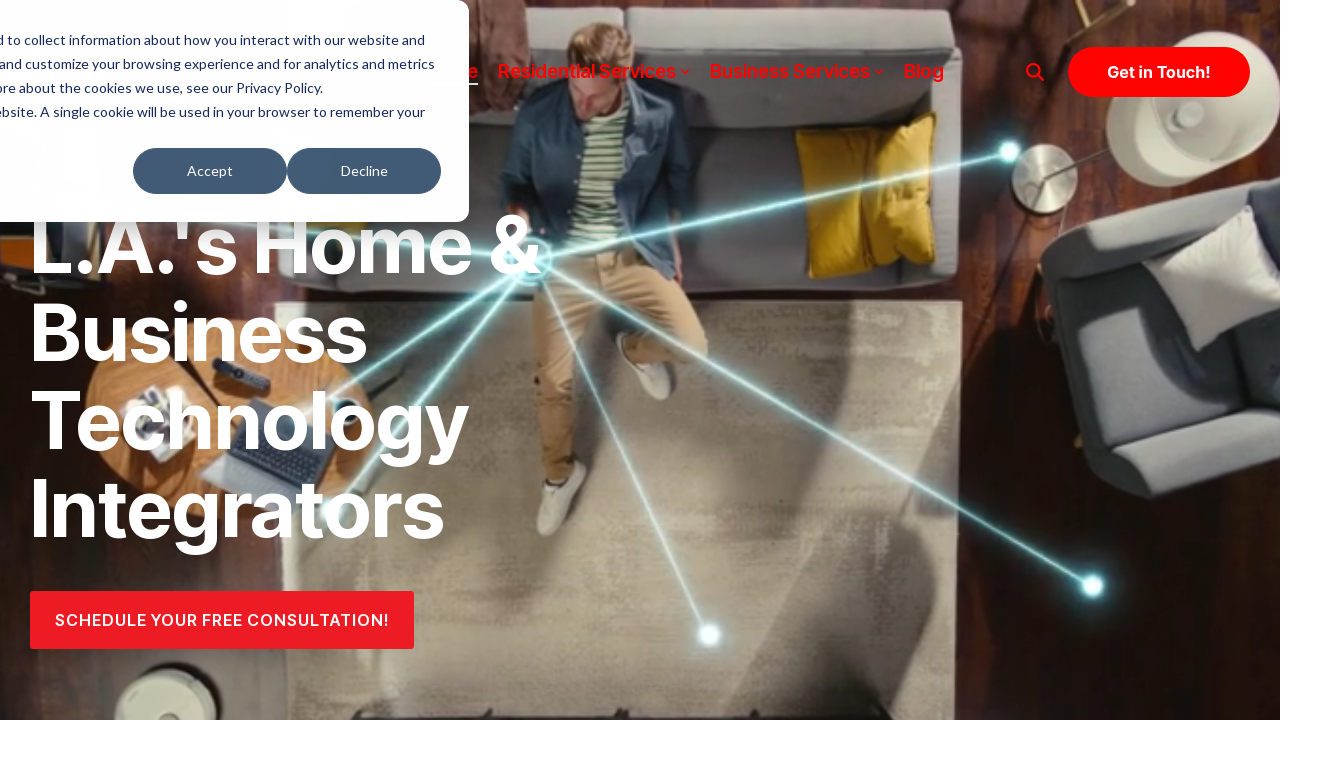

--- FILE ---
content_type: text/html; charset=UTF-8
request_url: https://www.smartconnectla.com/
body_size: 33622
content:
<!doctype html><html lang="en"><head>
    <meta charset="utf-8">
    <title>SmartConnectL.A.</title>
    <link rel="shortcut icon" href="https://www.smartconnectla.com/hubfs/icon.png">
    <meta name="description" content="Transform your home or business with SmartConnect's expert technology integration services, including home automation, IT solutions, and security systems. ">
    
    
    
    
    
<meta name="viewport" content="width=device-width, initial-scale=1">

    
    <meta property="og:description" content="Transform your home or business with SmartConnect's expert technology integration services, including home automation, IT solutions, and security systems. ">
    <meta property="og:title" content="SmartConnectL.A.">
    <meta name="twitter:description" content="Transform your home or business with SmartConnect's expert technology integration services, including home automation, IT solutions, and security systems. ">
    <meta name="twitter:title" content="SmartConnectL.A.">

    

    
    <style>
a.cta_button{-moz-box-sizing:content-box !important;-webkit-box-sizing:content-box !important;box-sizing:content-box !important;vertical-align:middle}.hs-breadcrumb-menu{list-style-type:none;margin:0px 0px 0px 0px;padding:0px 0px 0px 0px}.hs-breadcrumb-menu-item{float:left;padding:10px 0px 10px 10px}.hs-breadcrumb-menu-divider:before{content:'›';padding-left:10px}.hs-featured-image-link{border:0}.hs-featured-image{float:right;margin:0 0 20px 20px;max-width:50%}@media (max-width: 568px){.hs-featured-image{float:none;margin:0;width:100%;max-width:100%}}.hs-screen-reader-text{clip:rect(1px, 1px, 1px, 1px);height:1px;overflow:hidden;position:absolute !important;width:1px}
</style>

<link rel="stylesheet" href="https://www.smartconnectla.com/hubfs/hub_generated/template_assets/1/230188559082/1768431282029/template_main-head.min.css">
<link class="hs-async-css" rel="preload" href="https://www.smartconnectla.com/hubfs/hub_generated/template_assets/1/230192115432/1768431275062/template_main-foot.min.css" as="style" onload="this.onload=null;this.rel='stylesheet'">
<noscript><link rel="stylesheet" href="https://www.smartconnectla.com/hubfs/hub_generated/template_assets/1/230192115432/1768431275062/template_main-foot.min.css"></noscript>
<link rel="stylesheet" href="https://www.smartconnectla.com/hubfs/hub_generated/template_assets/1/230207803082/1768431275997/template_child.min.css">

<style>
  
 .hhs-top-bar .hs-menu-wrapper.hs-menu-flow-horizontal>ul li a {
	max-width: none !important;
	vertical-align: bottom;
  padding: 5px 0;
  position: relative;
}

.hhs-top-bar .mega-menu .hs-menu-wrapper > ul > li > ul:before {
	content: '';  
}

.hhs-top-bar .hs-menu-wrapper.hs-menu-flow-horizontal>ul li.hs-item-has-children>a {
  display:flex;
  align-items:center;
}

.hs-menu-wrapper.hs-menu-flow-horizontal>ul li.hs-item-has-children>a svg {
  margin-left:4px !important;
  width: 10px;
}

.hhs-top-bar .hs-menu-wrapper.hs-menu-flow-horizontal>ul li.hs-menu-depth-1 {
 position: relative; 
}

.hhs-top-bar .hs-menu-wrapper.hs-menu-flow-horizontal>ul li.hs-menu-depth-1:hover:after {
 width: 100%;
}

.hhs-top-bar .hs-menu-wrapper.hs-menu-flow-horizontal>ul li.hs-menu-depth-1.active:after,
.hhs-top-bar .hs-menu-wrapper.hs-menu-flow-horizontal>ul li.hs-menu-depth-1.active-branch:after,
.hhs-top-bar .hs-menu-wrapper.hs-menu-flow-horizontal>ul li.hs-menu-depth-1:after {
    content: '';
    position: absolute;
    left: 0px;
    bottom: 4px;
    width: 0;
    height: 2px;
    transition: width 220ms ease-in;
}
.hhs-top-bar .hs-menu-wrapper.hs-menu-flow-horizontal>ul li.hs-menu-depth-1.active:after,
.hhs-top-bar .hs-menu-wrapper.hs-menu-flow-horizontal>ul li.hs-menu-depth-1.active-branch:after{
 width: 100%;
}

.hhs-top-bar .hs-menu-wrapper.hs-menu-flow-horizontal .mega-menu ul li.hs-menu-depth-1:after {
 height: 0; 
}



.hhs-menu-toggle {
	padding-left: 1em;
	display: flex;
	z-index: 1001;
}

.hhs-side-menu .hhs-menu-toggle {
  text-align: right;
  float: right;
  margin-right: 15px;
}

.hhs-side-menu.is-open .hhs-menu-toggle {
  display: block;
}

.hhs-side-menu .hhs-menu-toggle button {
  position: relative;
}

.hamburger-icon {
	width: 1.6em;
	height: 1em;
	position: relative;
	display: block;
	margin: auto;
}
.hamburger-icon .line {
	display: block;
	background: #666;
	width: 1.6em;
	height: 3px;
	position: absolute;
	left: 0;
	border-radius: 0.025em;
	transition: all 0.4s;
	border-radius: 1em;
}
.hamburger-icon .line.line-1 {
	top: 0;
}
.hamburger-icon .line.line-2 {
	top: 50%;
}
.hamburger-icon .line.line-3 {
	top: 100%;
}


.hamburger-icon.active .line-1 {
	transform: translateY(0.75em) translateX(0) rotate(45deg);
}
.hamburger-icon.active .line-2 {
	opacity: 0;
}
.hamburger-icon.active .line-3 {
	transform: translateY(-0.25em) translateX(0) rotate(-45deg);
}

.hhs-side-menu__mobile-controls {
	padding-right: 1em;
  margin-bottom: 0em;
  float: left;
}

.hhs-nav-grid {
	display: flex;
	align-items: center;
}

.hhs-nav-grid__extras {
	display: flex;
}



.hs-search-field {
	position: relative;
	width: 1px;
  z-index: 1000000;
}

.hs-search-field__bar {
	left: 0;
	max-width: 0;
	overflow: hidden;
	transition: all 0.125s ease-in-out;
  height: 100%;
}

.hs-search-field__bar form {
 height: 100%; 
}

.hs-search-field.is-open .hs-search-field__bar {
	width: 40vw;
	max-width: 40vw;
	left: -40vw;
  position: absolute;
}

.hhs-top-bar .hs-search-field__bar .hs-search-field__input {
	border: 0;
	border: 1px solid #ccc;
	position: relative;
	z-index: 1000;
  -webkit-border-radius: 3px 3px 3px 3px;
  border-radius: 3px 3px 3px 3px;
  padding: 5px 8px !important;
  height: 100%;
}

.top-bar-search {
	border: 0;
	background: none;
	padding: 4px;
	display: inline-block;
	margin-top: 0px;
	cursor: pointer;
  margin-right: 5px;
  display: flex;
  align-items: center;
}

  .top-bar-search svg {
   height: 18px;
    width: 18px;
  }
  
.hhs-side-menu .top-bar-search {
  position: absolute;
  top: 2px;
  right: 52px;
}

.hhs-side-menu__controls .hhs-lang-switch .globe_class:before,
.hhs-side-menu .fas {
 font-size: 20px; 
}

.hhs-menu-button {
	border: 0;
	background: none;
	display: inline-block;
	cursor: pointer;
}

@media (max-width: 575px) {
  .hhs-menu-button {
    vertical-align: super;
  }
}

.sc-site-header__menu .hs-menu-children-wrapper {
	padding: 0.33em 0 !important;
}

.sc-site-header__menu .hs-menu-item.hs-menu-depth-2 {
	width: 100%;
}

.hhs-top-bar .hs-menu-wrapper.hs-menu-flow-horizontal>ul li.hs-item-has-children ul.hs-menu-children-wrapper li a {
 padding: 10px 0px; 
}

.hhs-lang-switch .lang_list_class li a {
 padding: 10px; 
}


.hs-menu-wrapper.hs-menu-flow-horizontal>ul li.hs-item-has-children ul.hs-menu-children-wrapper {
 visibility: hidden;
  opacity: 0;
}



.hhs-side-menu .hhs-lang-switch .globe_class:before {
	color: #000; 
}

.hhs-side-menu {
	position: fixed;
	max-height: 100vh; 
	top: 0;
	bottom: 0;
	background-color: #fff;
	padding-top: 1em;
	z-index: 100001;
	overflow-y: auto;
	right: -100%;
	transition: all 0.5s ease-in-out;
}

.page-editor .hhs-side-menu {
	height: 0px; 
}

.hhs-side-menu.is-open {
	right: 0;
}

.body-wrapper.nav-is-open  {
	overflow-y: hidden;
}

.body-wrapper::after {
	content: '';
	position: absolute;
	top: 0;
	right: 0;
	bottom: 0;
	left: 100%;
	opacity: 0;
	pointer-events: none;
	z-index: 1000;
	transition: all 0.33s ease-in-out;
}

.body-wrapper.nav-is-open::after {
	left: 0;
	opacity: 1;
}

.hhs-side-menu__ctas {
	padding: 1.88em 2em 0em;
}

.hhs-side-menu__form {
	padding: 0em 2em 0em;
}
.hhs-side-menu__text {
	padding: 0em 2em 0em;
}

.hhs-side-menu__text.text-above {
 padding-top: 2em; 
}

.hhs-side-menu__ctas .hhs-header-cta {
	float: left;
	margin: 0 1em 0 0;
}
.hhs-side-menu__ctas .hhs-header-cta a {
 margin-bottom: 15px; 
}

.hs-menu-flow-vertical .hhs-nav-links {
	display: block;
}

.hs-menu-wrapper.hs-menu-flow-vertical>ul li a {
	padding: 0.2em 0 !important;
	max-width: 100%;
	width: 100%;
  overflow: visible;
}

.hhs-side-menu__mobile {
	padding: 1em 2.25em 0 2em;
}

.hhs-side-menu__mobile .sc-site-header__menu {
	padding-bottom: 1em;
	border-bottom: 1px solid rgba(125,125,125, 0.42);
}

.hhs-nav-links {
	margin: 0 !important;
  vertical-align: bottom;
}

.hs-menu-wrapper.hs-menu-flow-vertical>ul li.hs-item-has-children ul.hs-menu-children-wrapper {
	font-size: 0.88em;
	display: block;
	visibility: visible;
	opacity: 1;
	position: static;
	background: none;
	padding-left: 1.33em !important;
	padding-top: 0 !important;
}

.hhs-side-menu .hs-menu-flow-vertical>ul li.hs-item-has-children ul.hs-menu-children-wrapper {
	max-height: 0;
	overflow: hidden;
  opacity: 0;
	transition: none;
  -webkit-transition: none;
  background-color: transparent !important;
}

.hhs-side-menu .hs-menu-flow-vertical>ul li.hs-item-has-children ul.hs-menu-children-wrapper.is-open {
	max-height: 100%;
  opacity: 1;
	transition: none ;
  -webkit-transition: none;
  margin-top: 15px;
}

.fa-caret-right::after {
	content: '\f0da';
}

.hhs-sidebar-nav-toggle {
  display: inline-block;
	border: 0;
	background: none;
	font-size: 1rem;
	padding: 0.25rem 0.66rem 0.25rem;
	line-height: 1;
  width: 48px;
  height: 48px;
  position: absolute;
  right: 0;
  top: -10px;
	-webkit-transition: all 300ms ease-in-out;
	-moz-transition: all 300ms ease-in-out;
	-ms-transition: all 300ms ease-in-out;
	-o-transition: all 300ms ease-in-out;
	transition: all 300ms ease-in-out;
}

.hhs-sidebar-nav-toggle.is-open > * {
	transform: rotate(45deg);
	-webkit-transition: all 300ms ease-in-out;
	-moz-transition: all 300ms ease-in-out;
	-ms-transition: all 300ms ease-in-out;
	-o-transition: all 300ms ease-in-out;
	transition: all 300ms ease-in-out;
}

.hhs-side-menu__extras {
	padding: 0.66em 2em;
}
.hhs-side-menu__extras .hs-menu-item {
	width: 100%;
}

.hhs-side-menu__extras .hs-menu-wrapper.hs-menu-flow-horizontal>ul li a {
	width: 100%;
	padding: 0.25em 0;
  overflow: visible;
}

.hhs-top-bar .hs-menu-wrapper.hs-menu-flow-horizontal>ul li.hs-item-has-children ul.hs-menu-children-wrapper {
  max-width: 250px;
  width: max-content;
  line-height: 1;
  -webkit-box-shadow: 0 0 4px 4px rgba(0,0,0,0.05);
  box-shadow: 0 0 4px 4px rgba(0,0,0,0.05);
}

.hs-menu-wrapper.hs-menu-flow-horizontal .mega-menu ul li.hs-item-has-children ul.hs-menu-children-wrapper {
  -webkit-box-shadow: 0 0 0px 0px rgba(0,0,0,0.0);
  box-shadow: 0 0 0px 0px rgba(0,0,0,0.0);
}

.hhs-top-bar .hs-menu-wrapper.hs-menu-flow-horizontal>ul li.hs-item-has-children ul.hs-menu-children-wrapper li a {
  line-height: 1;
  width: auto !important;
  padding: 10px 20px 10px 10px;
}

.hhs-side-menu__extras .hs-menu-wrapper.hs-menu-flow-horizontal>ul li.hs-item-has-children ul.hs-menu-children-wrapper {
  visibility: visible;
  opacity: 1;
  position: static;
}
.hhs-side-menu__extras .hs-menu-wrapper.hs-menu-flow-horizontal>ul li.hs-item-has-children ul.hs-menu-children-wrapper a {
 text-indent: 10px; 
}
.hhs-side-menu__extras .hs-menu-wrapper.hs-menu-flow-horizontal>ul li.hs-item-has-children ul.hs-menu-children-wrapper li li a {
 text-indent: 20px; 
}
  

body.user-is-tabbing .hs-menu-item.hs-menu-depth-1:focus-within > .hs-menu-children-wrapper {
  opacity: 1;
  visibility: visible;
}


body.user-is-tabbing .hs-menu-item.hs-menu-depth-2:focus-within > .hs-menu-children-wrapper {
  opacity: 1;
  visibility: visible;
}


body.user-is-tabbing .hs-menu-item.hs-menu-depth-3:focus-within > .hs-menu-children-wrapper {
  opacity: 1;
  visibility: visible;
}

.hhs-side-menu .hs-menu-wrapper.hs-menu-flow-horizontal>ul li.hs-item-has-children>a:after {
  content: '' !important;
}

@media (min-width: 510px) {
	.hhs-side-menu__mobile-controls {
		display: none;
	}
}


@media (max-width: 509px) {
	.hhs-nav-grid__extras .top-bar-search,
	.hhs-nav-grid__extras .hhs-lang-switch {
		display: none;
	}
}

.hhs-side-menu .sc-site-header__menu.hs-menu-flow-vertical {
	overflow: initial;
	height: auto;
}

.hhs-side-menu span {
	display: inline;
}

.hhs-side-menu__controls {
	position: relative; 
  width: 100%;
  z-index: 100000;
  margin: 0em 0 0 auto;
}


.hhs-side-menu__controls .hs-search-field .hs-search-field__bar {
 width: 0px;
  display: none;
}

.hhs-side-menu__controls .hs-search-field.is-open .hs-search-field__bar {
	width: 14.5em;
	max-width: 14.5em;
  top: -3px;
	left: 2em;
  display: block;
  position: absolute;
  height: 100px;
}

.hhs-side-menu__controls .hs-search-field {
	z-index: 1000; 
}

.hhs-side-menu__controls .hs-search-field input {
	padding: 8px;
  font-size: 16px;
  border: 1px solid #dddddd;
  -webkit-border-radius: 3px;
  border-radius: 3px;
  outline: none;
  box-shadow: none;
}

.hhs-side-menu .hs-menu-wrapper.hs-menu-flow-vertical li a {
  white-space: inherit;
}

.hhs-side-menu__footer {
	padding: 2em;
	text-align: right;
}

.hhs-side-menu__footer i {
	font-size: 18px;
	padding: 5px;
}
.hhs-side-menu__footer i span {
	display: none;
}


.hhs-side-menu__footer svg {
	width: 28px;
  height: 28px;
	padding: 5px;
}


.hhs-side-menu {
	display: flex;
	flex-direction: column;
}



.hhs-top-bar div.hs_cos_wrapper_type_cta {
	display: inline; 
}



.mega-menu {
	left: 0; 
	position: fixed;
	width: 100%;
	padding:15px;
	z-index: 10000;
	box-shadow: 0 4px 5px 0 rgba(0,0,0,0.1);
}

.mega-menu {
	opacity: 0; 
	pointer-events: none; 
	transition: opacity .2s ease-in-out,
				max-height .8s ease-in-out,
				padding .2s ease-in-out;
  transition-delay: 300ms;
	max-height: 0;
	padding: 0;
  cursor: default;
  box-sizing: border-box;
  background-clip: padding-box;
}
.mega-menu.active {
	opacity: 1;
	visibility: visible; 
	pointer-events: inherit;
	max-height: 10000px;
	padding: 50px 0; 
}

.mega-menu::before {
	content: '';
	width: 100%;
	display: block;
	background: transparent;
	position: absolute;
  pointer-events: auto;
}

.mega-menu.mega-scrolled {
	top: 55px; 
}


.side-bar-nav {
	height:680px;
	overflow-y: scroll;
}

.side-bar-nav .hs-menu-wrapper.hs-menu-flow-vertical.flyouts>ul li.hs-item-has-children ul.hs-menu-children-wrapper,
.mega-menu .hs-menu-wrapper.hs-menu-flow-vertical.flyouts>ul li.hs-item-has-children ul.hs-menu-children-wrapper {
	left: auto;
	top: auto;
	visibility: visible;
	opacity: 1;
	position: static; 
}

.mega-menu .hs-menu-wrapper.hs-menu-flow-vertical > ul {
	margin-bottom: 0px; 
}

.mega-menu .hs-menu-wrapper.hs-menu-flow-vertical>ul li a,
.mega-menu .widget-type-post_listing ul li a{
	padding: 2px 0px !important;
	width: auto !important;
	white-space: normal;
	text-indent: inherit;
}

.mega-menu .key-menu .hs-menu-wrapper.hs-menu-flow-vertical>ul li:first-child a {
	padding: 0px 0px !important;
	width: auto !important;
}


.mega-menu .hs-menu-wrapper.hs-menu-flow-vertical > ul li.hs-menu-depth-2 > a {
	font-size: .9em;
	padding-left: 5px;
}

.hhs-top-bar .mega-menu .hs-menu-wrapper.hs-menu-flow-horizontal>ul li{
 margin-top: 5px;
 margin-bottom: 5px;
}

.custom-menu-primary .mega-menu .hs-menu-wrapper>ul,
.custom-menu-primary .mega-menu .hs-menu-wrapper>ul ul,
.custom-menu-primary .mega-menu .widget-type-post_listing ul,
.custom-menu-primary .mega-menu .widget-type-post_listing ul ul{
	-webkit-box-shadow: none;
	box-shadow: none;
	background: transparent !important;
}

.custom-menu-primary .hs-menu-wrapper > ul ul,
.custom-menu-primary .mega-menu .key-menu .hs-menu-wrapper>ul,
.custom-menu-primary .mega-menu .key-menu .hs-menu-wrapper>ul ul {
	padding: 0px; 
}

.custom-menu-primary .mega-menu .hs-menu-wrapper>ul ul {
	min-width: 170px !important;
}

.custom-menu-primary .hs-menu-wrapper .mega-menu > ul > li,
.custom-menu-primary .mega-menu .hs-menu-wrapper>ul>li,
.hhs-header-menu .hs-menu-wrapper.hs-menu-flow-horizontal .mega-menu .hs-menu-flow-vertical ul li a,
.hhs-header-menu .hs-menu-wrapper.hs-menu-flow-horizontal .mega-menu .widget-type-post_listing ul li a{
	text-transform: none !important;
	font-weight: normal !important;
	display: block;
	clear: both;
}

.hhs-top-bar .mega-nav-con .hs-menu-wrapper.hs-menu-flow-horizontal>ul li a {
	padding-bottom: 5px;
}

.hhs-header-menu .hs-menu-wrapper.hs-menu-flow-horizontal .mega-menu .key-menu.hs-menu-flow-vertical ul li:first-child a {
	line-height: 1em; 
}

.custom-menu-primary .mega-menu .hs-menu-wrapper > ul > li, 
.custom-menu-primary .hs-menu-wrapper .mega-menu > ul > li {
	margin-left: 0px !important;
}

.custom-menu-primary .mega-menu .hs-menu-wrapper>ul ul {
	padding: 0px 0  10px 10px !important; 
}

.hhs-header-menu .hs-menu-wrapper.hs-menu-flow-horizontal .mega-menu>ul li a {
	font-weight: normal !important; 
}

.custom-menu-primary .hs-menu-wrapper .mega-menu ul>li>ul:before,
.hs-menu-wrapper.hs-menu-flow-horizontal .mega-menu ul li.hs-item-has-children>a:after {
	display: none !important; 
}

.custom-menu-primary .mega-menu .hs-menu-wrapper > ul li a:hover {
	background-color: transparent !important; 
}

.custom-menu-primary .mega-menu .hs-menu-wrapper > ul {
	float: none !important; 
}

.hs-menu-wrapper.hs-menu-flow-horizontal .mega-menu ul li.hs-item-has-children ul.hs-menu-children-wrapper {
	display: block;
	opacity: 1;
	visibility: visible;
	position: static;
}


.mega-text-con {
	white-space: normal; 
}
.mega-text-con ul {
	padding-left: 20px !important; 
}
.mega-text-con li {
	list-style-type: disc; 
	width: 100%;
}

.custom-menu-primary .hs-menu-wrapper > ul .mega-menu ul {
	background: transparent !important; 
	box-shadow: none !important;
	-webkit-box-shadow: none !important;
}
  


@media (max-width: 922px){
	.mega-menu.active {
		display: none !important;
		opacity: 0;
	}
	.hhs-header-menu .hs-menu-wrapper.hs-menu-flow-horizontal>ul li a span {
		padding: 0px !important; 
	}
	.header-container-wrapper .container-fluid .mega-menu {display: none !important;}
	.header-container-wrapper .container-fluid .row-fluid .mega-menu,
	.custom-menu-primary .mega-menu {
		display: none;
		opacity: 0;
		visibility: hidden;
	}
}

.mega-nav-con .hs-menu-item {
	width: 100%;
}

.mega-nav-con .hs-menu-wrapper.hs-menu-flow-horizontal>ul li.hs-item-has-children ul.hs-menu-children-wrapper {
	display: block;
	width: 100%;
	visibility: visible;
	opacity: 1;
	position: static;
	background: none;
	padding-left: 0.33em !important;
}

.mega-nav-con .hs-menu-wrapper.hs-menu-flow-horizontal>ul li a {
	padding: 0.33em 0;
}

[class^=mega-drop].loaded::before {
 display: block;
   width: 20px;
  height: 20px;
  position: absolute;
  right: -20px;
  top: 0;
}

.hs-menu-wrapper.hs-menu-flow-horizontal>ul li.hs-item-has-children>a .mega-menu svg {
 width: auto !important; 
}



.hhs-nav {
	padding-right: 0 !important;
	padding-left: 0 !important;
}


.hhs-alt-nav .hhs-header-logo .logo-sticky,
.hhs-header-logo .logo-standard {
	display: block;
}

.hhs-alt-nav .hhs-header-logo .logo-standard,
.hhs-header-logo .logo-sticky {
	display: none;
}
.sticky-menu .hhs-header-logo .logo-standard {
	display: none;
}
.sticky-menu .hhs-header-logo .logo-sticky {
	display: block;
}

.hhs-header-logo,
.hhs-nav-opt-items {
	display: table-cell;
	vertical-align: middle;
}

.hhs-header-logo {
	position: relative;
	z-index: 10;
}

.hhs-header-menu {
	float: right !important;
}



 
 .hhs-lang-switch {
   float: right;
 }

.hhs-lang-switch span {
  display: flex;
  height: 100%;
}
 
 .hhs-lang-switch .lang_switcher_class {
   padding: 7px 10px;
   display: flex;
   align-items:center;
 }
 
 .hhs-lang-switch .globe_class {
   background-image: none !important;
   -webkit-font-smoothing: antialiased;
   display: inline-block;
   font-style: normal;
   font-variant: normal;
   text-rendering: auto;
   line-height: 1;
   font-weight: 900;
 }


.hhs-side-menu__controls .hhs-lang-switch {
	position: absolute;
	top: 5px;
	right: 100px;
}

.hhs-side-menu__controls .hhs-lang-switch .lang_switcher_class {
	padding: 0px;
	margin-top: 0;
}

 
 .hhs-lang-switch .lang_list_class {
   text-align: left;
   border: none;
   top: 35px;
   left: -10px;
   padding-top: 0px !important;
   -webkit-box-shadow: 0 0 5px 0px rgba(0,0,0,0.1);
   box-shadow: 0 0 5px 0px rgba(0,0,0,0.1);
   min-width: 100px;
   width: max-content;
 }

.hhs-side-menu .hhs-lang-switch .lang_list_class {
   top: 30px;
  z-index: 1000;
}
 
 .hhs-lang-switch .lang_list_class:before {
    border: none;
   width: 100% !important;
   height: 15px !important;
   background-color: transparent;
   margin-left: auto;
   left: auto;
 }
 .hhs-lang-switch .lang_list_class:after {
   border: 5px solid transparent;
   left: 85px;
   top: -10px;
 }
 .hhs-side-menu .hhs-lang-switch .lang_list_class:after {
   left: 76px;
 }



 .hhs-lang-switch .lang_list_class li:first-child,
 .hhs-lang-switch .lang_list_class li{
   border: none !important; 
 }
 .hhs-lang-switch .lang_list_class li:first-child {
   padding-top: 10px; 
 }
 
 .hhs-lang-switch .lang_list_class li:last-child {
   padding-bottom: 10px; 
 }
 
 .hhs-lang-switch .lang_list_class li {
   padding: 0px; 
   margin-bottom: 0px;
 }
 

.hhs-lang-switch .lang_list_class li a {
  display: block;
}

.hhs-lang-switch,
.hhs-header-search,
.hhs-header-cta {
	float: right;
	margin-left: 15px;
	z-index: 1000;
	position: relative;
  display: flex;
}
  
.hhs-head-cta-1 {
  margin-right: 15px;
}

.hhs-lang-switch a,
.hhs-header-search a{
	padding: 10px 5px;
	display: block;
}

.hhs-header-search a i {
	vertical-align: bottom;
}

.hhs-lang-switch .globe_class svg {
	vertical-align: middle;
}


.hhs-header-mod .hs-menu-wrapper.hs-menu-flow-horizontal > ul li.hs-item-has-children ul.hs-menu-children-wrapper li {
	width: 100%;
	display: block;
	clear: both;
}

.hhs-header-hat {
	position: relative;
	z-index: 1000;
}


.hhs-header-hat .col-12 {
	padding-left: 0px;
	padding-right: 0px;
}

.hhs-header-hat .col-12 * {
 margin-bottom: 0px; 
}

.hhs-hat-menu .hs-menu-wrapper.hs-menu-flow-horizontal>ul {
	float: right;
}
.hhs-header-menu .hs-menu-wrapper.hs-menu-flow-horizontal>ul li a span {
	padding: 10px 0;
}



.hhs-header-menu .hs-menu-wrapper.hs-menu-flow-horizontal>ul li .mega-menu a {
	color: #555555 !important;
	padding: 5px;
	text-transform: none;
}

.hhs-top-bar .hs-menu-wrapper.hs-menu-flow-horizontal>ul li .mega-menu a {
  white-space: normal !important;
}

.hs-menu-wrapper.hs-menu-flow-horizontal .mega-menu ul li.hs-item-has-children ul.hs-menu-children-wrapper {
	display: block;
	opacity: 1;
	visibility: visible;
	position: static;
}

.mega-text-con {
	white-space: normal; 
}
.mega-text-con ul {
	padding-left: 20px !important; 
}
.mega-text-con li {
	list-style-type: disc; 
	width: 100%;
}

.custom-menu-primary .hs-menu-wrapper > ul .mega-menu ul {
	background: transparent !important; 
	box-shadow: none !important;
	-webkit-box-shadow: none !important;
}



.hhs-hat-menu .hs-menu-wrapper.hs-menu-flow-horizontal>ul {
	margin-right: 0px;
}

.hhs-hat-menu .hs-menu-wrapper.hs-menu-flow-horizontal>ul li a {
	max-width: none;
	overflow: visible;
}




.custom-menu-primary .hs-menu-wrapper {
	overflow: visible !important;
}

.custom-menu-primary .hs-menu-wrapper > ul{
	float: right;
}

.custom-menu-primary .hs-menu-wrapper > ul > li{
	font-weight: normal;
	margin-left: 0px !important;
	margin-bottom: 0px;
}

.custom-menu-primary .hs-menu-wrapper > ul > li > a{
	padding: 10px 15px;
	position: relative;
	display: block;
}

.custom-menu-primary a:hover {
	color: #000000;
}


.hs-menu-children-wrapper .hs-menu-item.active,
.custom-menu-primary .hs-menu-wrapper .hs-menu-children-wrapper li.active a:hover,
.sticky-menu .hs-menu-item.active,
.sticky-menu .custom-menu-primary .hs-menu-wrapper > ul li.active a:hover{
	background-color: transparent !important;
	cursor: default !important;
}
  

.sticky-menu {
	visibility: hidden;
	-webkit-transform: translateY(-100%);
	-ms-transform: translateY(-100%);
	-o-transform: translateY(-100%);
	transform: translateY(-100%);
	-webkit-transition: all .3s ease;
	-o-transition: all .3s ease;
	transition: all .3s ease;
	opacity: 0;
	-webkit-box-shadow: 0 2px 3px 1px rgba(0,0,0,.1);
	box-shadow: 0 2px 3px 1px rgba(0,0,0,.1);
}

.sticky-menu.active {
	z-index: 999;
	position: fixed;
	top: 0;
	left: 0;
	right: 0;
	visibility: visible;
	-webkit-transform: translateY(0);
	-ms-transform: translateY(0);
	-o-transform: translateY(0);
	transform: translateY(0);
	transition: all .3s ease;
	opacity: 1;
}


.sticky-menu .widget-type-logo img {
	height: 35px !important;
	width: auto !important;
	margin: 10px 0;
}

.hhs-header.sticky-menu.active {
	padding: 5px 0px !important;
}

.custom-menu-primary.js-enabled .hamburger {
	display: none;
}

@media (max-width: 922px){
	.sticky-menu.active {
		position: static !important;
	}
	.sticky-menu .widget-type-cta {
		display: none;
	}
	.sticky-menu .widget-type-logo img {
		margin: 0;
	}
	.sticky-menu .page-center {
		padding: 0 10px !important;
	}
	.hhs-nav {
		position: relative;
	}
	.hhs-nav-opt-items {
		padding-right: 40px;
	}
	.custom-menu-primary.js-enabled {
		float: none;
		position: absolute;
		top: 0px;
		left: 0px;
	}
	.custom-menu-primary .hs-menu-wrapper,
	.custom-menu-primary.js-enabled .hs-menu-wrapper,
	.custom-menu-primary.js-enabled .hs-menu-children-wrapper{
		display: none;
	}
	.custom-menu-primary.js-enabled .hamburger {
		display: inline-block;
	}
	.hhs-header-menu .hs-menu-wrapper.hs-menu-flow-horizontal>ul li a {
		padding: 0px 15px;
	}
	.hhs-header-logo {
		position: relative;
		z-index: 1000;
	}
	.custom-menu-primary.js-enabled .hs-menu-wrapper > ul > li{
		margin-left: 0px !important;
	}
	.hamburger {
		padding-top: 10px; 
	}
}

@media (max-width: 575px){
	nav {
		transition: height 0.5s ease-in-out;
	}
	.hhs-header-mod .hhs-nav {
		padding-top: 25px; 
	}
	.custom-menu-primary.js-enabled {
		top: 20px; 
	}
	.hhs-hat-menu {
		position: relative;
	}
	.hhs-hat-menu .hs-menu-wrapper.hs-menu-flow-horizontal>ul li a {
		text-align: center !important;
		padding: 0 !important;
	}
	.hhs-hat-menu .hs-menu-wrapper.hs-menu-flow-horizontal ul li li a {
		padding: 2px 10px !important;
	}
	.hhs-hat-menu .hhs-header-search a {
		padding: 5px 0px 5px 10px;
	}

	.hhs-hat-menu .hs-menu-wrapper.hs-menu-flow-horizontal>ul,
	.hhs-hat-menu > ul {
		width: 100% !important;
		margin: 0px auto !important;
		float: none !important;
    text-align: center;
	}
  
  .hhs-hat-menu .hs-menu-wrapper.hs-menu-flow-horizontal>ul li.hs-menu-depth-1 {
   display: inline-block;
    text-align: center;
    padding: 0 5px;
  }
  .hhs-hat-menu .hs-menu-children-wrapper:before {
   text-align: left; 
  }
}


  
  
  
  .hhs-top-bar {
    background-color: rgba(255, 255, 255, 0.0);
    padding: 10px 0;
    
      position: absolute;
      left: 0;
      right: 0;
      z-index: 999;
    
  }
  .hhs-top-bar.sticky-menu.active {
    padding: 5px 0; 
  }
  
  @media (min-width: 992px) {
    
  }
  
  
  
  .hhs-top-bar.hhs-alt-nav .logo-sticky,
  .logo-standard  {
    max-width: 375px;
    float: left;
  }
  
  .hhs-top-bar.hhs-alt-nav.sticky-menu.active .logo-sticky,
  .logo-sticky  {
    max-width: 297px;
    float: left;
  }
  
  .hhs-header-logo {
    padding-top:  0px;
  }
  
  
  .hhs-nav-grid__menu {
    
      margin-right: auto;
      margin-left: 25px;
    
  }
  
  .hhs-top-bar .hs-menu-wrapper.hs-menu-flow-horizontal>ul li a,
  .hs-menu-wrapper.hs-menu-flow-horizontal ul.hhs-nav-links .hs-menu-item a {
    color: rgba(255, 2, 1, 1.0);
  }
  
  
  .hhs-top-bar .hs-menu-wrapper.hs-menu-flow-horizontal>ul li {
    margin: 15px 10px;
  }
  
  .hhs-top-bar .hs-menu-wrapper.hs-menu-flow-horizontal>ul li a:hover,
  .hs-menu-wrapper.hs-menu-flow-horizontal ul.hhs-nav-links .hs-menu-item a:hover,
  .hhs-top-bar .hs-menu-wrapper.hs-menu-flow-horizontal>ul li a:hover{
    color: rgba(255, 255, 255, 1.0);
  } 
  
  .hhs-top-bar .hs-menu-wrapper.hs-menu-flow-horizontal>ul li a svg,
  .hhs-header-search a svg,
  .hhs-lang-switch svg,
  .top-bar-search svg{
    fill: rgba(255, 2, 1, 1);
  }
  .hhs-top-bar .hs-menu-wrapper.hs-menu-flow-horizontal>ul li a:hover svg {
   fill: rgba(255, 255, 255, 1.0); 
  }
  
  .hhs-top-bar .hs-menu-wrapper.hs-menu-flow-horizontal>ul li a svg {
    -webkit-transition: fill 400ms ease-in-out;
    -moz-transition: fill 400ms ease-in-out;
    -ms-transition: fill 400ms ease-in-out;
    -o-transition: fill 400ms ease-in-out;
    transition: fill 400ms ease-in-out;
  }
  .hhs-top-bar .hs-menu-wrapper.hs-menu-flow-horizontal>ul li li a svg {
    -moz-transform: rotate(-90deg);
    -webkit-transform: rotate(-90deg);
    -o-transform: rotate(-90deg);
    -ms-transform: rotate(-90deg);
    transform: rotate(-90deg);
    vertical-align: sub;
  }
  
  .hhs-top-bar .hs-menu-wrapper.hs-menu-flow-horizontal>ul li.hs-menu-depth-1.active:after,
  .hhs-top-bar .hs-menu-wrapper.hs-menu-flow-horizontal>ul li.hs-menu-depth-1:after {
    background-color: rgba(242, 245, 248, 1.0);
  }
  
  
  
  .hhs-lang-switch .globe_class svg{
    fill: rgba(255, 2, 1, 1);
  }
  
  .lang_list_class li {
     background: rgba(255, 255, 255, 1) !important;
  }
  
  .hhs-lang-switch .lang_list_class:after {
   border-bottom-color: rgba(255, 255, 255, 1) !important;
  }
  
  
 
  .hhs-hat-menu .hs-menu-children-wrapper,
  .sc-site-header__menu .hs-menu-children-wrapper {
    background-color: rgba(255, 255, 255, 1) !important;
  }
  
  .sc-site-header__menu .mega-menu .hs-menu-children-wrapper {
    background-color: transparent !important;
  }
  
  .hhs-hat-menu .hs-menu-children-wrapper:before,
  .hs-menu-wrapper.hs-menu-flow-horizontal>ul li.hs-item-has-children ul.hs-menu-children-wrapper:before {
     color: rgba(255, 255, 255, 1) !important;
  }
  
  .hhs-hat-menu .hs-menu-children-wrapper li a,
  .hhs-lang-switch .lang_list_class li a,
  .custom-menu-primary .hs-menu-wrapper > ul li a, 
  .hs-menu-wrapper.hs-menu-flow-horizontal > ul li.hs-item-has-children ul.hs-menu-children-wrapper li a,
  .hhs-lang-switch .lang_list_class li a {
    color: #444444;
    font-size: 16px !important;
  }
  
  .hhs-hat-menu .hs-menu-children-wrapper li a:hover,
  .hhs-lang-switch .lang_list_class li a:hover,
  .hs-menu-wrapper.hs-menu-flow-horizontal ul.hhs-nav-links .hs-menu-item.hs-menu-depth-2 a:hover,
  .hhs-top-bar .hs-menu-wrapper.hs-menu-flow-horizontal>ul li.hs-item-has-children ul.hs-menu-children-wrapper li a:hover{
   background-color: rgba(0, 164, 189, 1) !important;
  }
  
  .hhs-hat-menu .hs-menu-children-wrapper li a:hover,
  .hhs-lang-switch .lang_list_class li a:hover,
  .custom-menu-primary .hs-menu-wrapper > ul li.hs-item-has-children ul.hs-menu-children-wrapper li a:hover,
  .hs-menu-wrapper.hs-menu-flow-horizontal ul.hhs-nav-links .hs-menu-item.hs-menu-depth-2 a:hover,
  .hhs-top-bar .hs-menu-wrapper.hs-menu-flow-horizontal>ul li.hs-item-has-children ul.hs-menu-children-wrapper li a:hover{
   color: #fff !important;
  }
  
  .hhs-top-bar.hhs-alt-nav .hs-menu-wrapper.hs-menu-flow-horizontal>ul li.hs-menu-item.hs-menu-depth-2 a:hover svg {
    fill: #fff !important;
  }
  
  .custom-menu-primary .hs-menu-wrapper > ul li.hs-item-has-children ul.hs-menu-children-wrapper li.active a:hover {
    color: #444444 !important;
  }
  
  .hhs-top-bar.hhs-alt-nav .hs-menu-wrapper.hs-menu-flow-horizontal ul.hhs-nav-links ul .hs-menu-item.sub-active > a,
  .hhs-top-bar .hs-menu-wrapper.hs-menu-flow-horizontal ul.hhs-nav-links ul .hs-menu-item.sub-active > a{
      background-color: rgba(242, 245, 248, 1) !important;
     color: #444444 !important;
    }
    
  
  
  .hhs-top-bar.hhs-alt-nav.sticky-menu,
  .hhs-top-bar.sticky-menu,
  .hhs-top-bar.hhs-alt-nav{
    background-color: rgba(255, 255, 255, 0.90);
  }
  .sticky-menu.active {
    background-color: rgba(255, 255, 255, 0.90);
  }
  
  .hhs-top-bar.sticky-menu .hs-menu-wrapper.hs-menu-flow-horizontal>ul li a,
  .hhs-top-bar.hhs-alt-nav .hs-menu-wrapper.hs-menu-flow-horizontal>ul li a,
  .hhs-top-bar.hhs-alt-nav .hs-menu-wrapper.hs-menu-flow-horizontal ul.hhs-nav-links .hs-menu-item a,
  .sticky-menu .hs-menu-wrapper.hs-menu-flow-horizontal ul.hhs-nav-links li a,
  .sticky-menu .hhs-lang-switch .globe_class:before{
    color: rgba(255, 2, 1, 1.0);
  }
  
  .hhs-top-bar.hhs-alt-nav .hhs-lang-switch .globe_class svg {
     fill: rgba(255, 2, 1, 1.0);
  }
  
  .hhs-top-bar.sticky-menu .hs-menu-wrapper.hs-menu-flow-horizontal>ul li a svg,
  .sticky-menu .hhs-nav-grid__extras svg,
  .hhs-top-bar.hhs-alt-nav .hhs-header-search a svg {
    fill: rgba(255, 2, 1, 1.0);
  }
  
  .hhs-top-bar.hhs-alt-nav .hs-menu-wrapper.hs-menu-flow-horizontal ul.hhs-nav-links ul .hs-menu-item a {
    color: #444444;
  }
  
  .hhs-top-bar.sticky-menu .hs-menu-wrapper.hs-menu-flow-horizontal>ul li a:hover,
  .hhs-top-bar.hhs-alt-nav .hs-menu-wrapper.hs-menu-flow-horizontal>ul li a:hover,
  .hhs-top-bar.hhs-alt-nav .hhs-top-bar .hs-menu-wrapper.hs-menu-flow-horizontal .hs-menu-depth-1:first-child:hover,
  .hhs-top-bar.hhs-alt-nav .fas:hover,
  .sticky-menu .hhs-top-bar .hs-menu-wrapper.hs-menu-flow-horizontal .hs-menu-depth-1:first-child:hover,
  .sticky-menu .hs-menu-wrapper.hs-menu-flow-horizontal ul.hhs-nav-links li a:hover,
  .sticky-menu .hhs-header-search a i:hover{
    color: rgba(0, 0, 0, 1.0) !important;
  }
  .hhs-top-bar.sticky-menu .hs-menu-wrapper.hs-menu-flow-horizontal>ul li a:hover svg,
  .hhs-top-bar.hhs-alt-nav .hs-menu-wrapper.hs-menu-flow-horizontal>ul li a:hover svg {
   fill: rgba(0, 0, 0, 1.0) !important; 
  }
  
  
  
  .hhs-top-bar.hhs-alt-nav .hs-menu-wrapper.hs-menu-flow-horizontal>ul li a svg, 
  .hhs-top-bar.hhs-alt-nav .hhs-header-search a svg, 
  .hhs-top-bar.hhs-alt-nav .top-bar-search svg {
    fill: rgba(255, 2, 1, 1) !important;
  }
  
  
  .hhs-top-bar.hhs-alt-nav .hs-menu-wrapper.hs-menu-flow-horizontal>ul li.hs-menu-depth-1.active:after,
  .hhs-top-bar.hhs-alt-nav .hs-menu-wrapper.hs-menu-flow-horizontal>ul li.hs-menu-depth-1:after,
  .sticky-menu.hhs-top-bar .hs-menu-wrapper.hs-menu-flow-horizontal>ul li.hs-menu-depth-1.active:after,
  .sticky-menu.hhs-top-bar .hs-menu-wrapper.hs-menu-flow-horizontal>ul li.hs-menu-depth-1:after {
    background-color: rgba(0, 164, 189, 1.0);
  }
 
  
  
  .hhs-header-cta .cta-secondary,
  .hhs-header-cta .cta-tertiary,
  .hhs-header-cta .cta-primary,
  .hhs-header-cta .cta-four,
  .hhs-header-cta .cta-five{
    padding: 15px 15px !important;
    font-size: 10px !important;
    -webkit-box-shadow: none;
    box-shadow: none;
  }
  
   
   
  
  .hhs-side-menu {
   width:  400px;
  }
  
  .hhs-side-menu {
   background-color:  rgba(255, 255, 255, 1.0);
  }
  
  .body-wrapper::after {
    background-color:  rgba(0, 0, 0, 0.6);
  }
  
  
  
  .hamburger-icon .line {
    background: rgba(255, 255, 255, 1.0);
  }
  
  .hhs-top-bar.hhs-alt-nav .hamburger-icon .line,
  .sticky-menu .hamburger-icon .line {
    background: rgba(68, 68, 68, 1.0);
  }
  
  .hamburger-icon.active .line {
    background: rgba(68, 68, 68, 1.0);
  }
  .hhs-side-menu .top-bar-search svg,
  .hhs-side-menu .hhs-lang-switch .globe_class svg {
    fill: rgba(68, 68, 68, 1.0);
  }
  .hhs-side-menu .top-bar-search {
    padding: 4px;
  }
  .hhs-side-menu .top-bar-search svg {
   height: 20px;
    width: 20px;
  }
  
  
  
  
  .hhs-side-menu .hhs-lang-switch .globe_class:before,
  .hhs-side-menu .fas{
    color: rgba(68, 68, 68, 1.0);
  }
  
  .hhs-top-bar .fas {
    fill: #FF0201;
  }
  
  .hhs-side-menu__footer a svg,
  .hhs-side-menu__footer a:visited svg {
    fill: #333333;
  }
  
  .hhs-side-menu__footer a:hover svg,
  .hhs-side-menu__footer a:focus svg {
    fill: #666666;
  }
  
  
  
  .hhs-side-menu .hhs-side-menu__mobile li a {
    font-size: 18px;
    font-weight: bold;
    color: rgba(102, 102, 102, 1.0);
  }
  
  .hhs-side-menu .hhs-side-menu__mobile li a:hover {
    color: rgba(0, 0, 0, 1.0);
  }
  
  .hhs-sidebar-nav-toggle svg {
    fill: rgba(153, 153, 153, 1.0);
  }
  
  
  
  .hhs-side-menu__extras .hs-menu-item a,
  .hhs-side-menu__extras .hs-menu-wrapper.hs-menu-flow-horizontal>ul li.hs-item-has-children ul.hs-menu-children-wrapper a {
    font-size: 14px;
    font-weight: nomral;
    color: rgba(102, 102, 102, 1);
  }
  
  .hhs-side-menu__extras .hs-menu-item a:hover,
  .hhs-side-menu__extras .hs-menu-wrapper.hs-menu-flow-horizontal>ul li.hs-item-has-children ul.hs-menu-children-wrapper a:hover {
    color: rgba(0, 164, 189, 1);
  }
  
  
  
  
    .hhs-side-menu__form {flex: 1;}
  
  
  @media (max-width: 575px) {
    .hhs-side-menu {
     width: 100%; 
    }
  }
  
   
   
  
  
  
  
  
  
  
  
    .hhs-menu-toggle {
      display: none;  
    }
    @media (max-width: 960px) {
      .hhs-menu-toggle {
        display: block;  
      }
    }
    @media (max-width: 920px) {
      .hhs-menu-toggle {
        display: block;  
      }
    }
  
  
    
  
  .hhs-side-menu__ctas .hhs-side-cta-1,
  .hhs-side-menu__ctas .hhs-side-cta-2{
    display: none;
  }
  
  @media (max-width: 960px) {
      .hhs-extras-ctas,
      .hhs-extras-ctas .hhs-head-cta-1 {
        display: none;
      }
      .hhs-side-menu__ctas .hhs-side-cta-1 {
        display: inline-block;
        margin-right: 15px;
      }
    }
    @media (max-width: 920px) {
      .hhs-extras-ctas .hhs-head-cta-2 {
        display: none;
      }
      .hhs-side-menu__ctas .hhs-side-cta-2 {
        display: inline-block;
      }
    }
  
  
  
  
    @media (min-width: 850px) {
      .hhs-side-menu__mobile {
        display: none;
      }
    }

  @media (max-width: 850px) {
    .main-nav .sc-site-header__menu {
       display: none;
      }
    }
  
  
  
  
  
  
  
  
  
  
  
  
  
   
  @media (max-width: 922px) {
    .custom-menu-primary .hs-menu-wrapper > ul {
       margin-top: 10px !important;
    }
    .custom-menu-primary .hs-menu-wrapper > ul,
    .custom-menu-primary .hs-menu-wrapper > ul li.active a:hover{
      background-color:  rgba(255, 255, 255, 1) !important;
    }
    .hhs-top-bar .hs-menu-wrapper.hs-menu-flow-horizontal>ul li a:hover,
    .custom-menu-primary .hs-menu-wrapper > ul li.active a:hover {
      color:  #444444 ;
    }
    .custom-menu-primary .hs-menu-wrapper > ul li{
      
        border-top: 1px solid rgba(255, 255, 255, .2) !important; 
      
    }
    .custom-menu-primary .hs-menu-wrapper > ul ul li{
      
        background-color: rgba(255, 255, 255, .15);
      
    }
    
      .sticky-menu.active {
        position: static !important;
      }
      .sticky-menu.active {
        display: none !important;
        height: 0px !important;
      }
    
  }
  
  
  @media (max-width: 575px) {
    .logo-standard, .logo-sticky {
      max-width: 100px !important;
    }
    
      .hhs-nav-opt-items .hhs-header-search {
        right: 3px;
      }
      .hhs-nav-opt-items .hhs-lang-switch
       {
        right: 33px;
      }
    
  }
  
  
</style>

<link rel="stylesheet" href="https://www.smartconnectla.com/hubfs/hub_generated/template_assets/1/230188558016/1768431270196/template_global-footer.min.css">
<style>
  
  
  
  #hs_cos_wrapper_global_footer .hhs-footer-mod {
    padding-top: 100px;
    padding-bottom: 100px;
    
    
      background-color: rgba(238, 238, 238, 1.0);
    }
  


  
  .hhs-foot-base-nav .hs-menu-wrapper.hs-menu-flow-horizontal > ul li a,
  .hhs-foot-nav-col .hs-menu-wrapper.hs-menu-flow-horizontal>ul li.hs-item-has-children ul.hs-menu-children-wrapper li a,
  .hhs-foot-nav-col .hs-menu-wrapper.hs-menu-flow-horizontal > ul li a {
    color: #444444 !important;
  }
  .hhs-foot-base-nav .hs-menu-wrapper.hs-menu-flow-horizontal > ul li a:hover,
  .hhs-foot-nav-col .hs-menu-wrapper.hs-menu-flow-horizontal>ul li.hs-item-has-children ul.hs-menu-children-wrapper li a:hover,
  .hhs-foot-nav-col .hs-menu-wrapper.hs-menu-flow-horizontal > ul li a:hover {
    color: #ff7a59  !important;
  }
  .foot-nav-title,
  .hhs-foot-rss div.col-title,
  .hhs-foot-nav-col div.col-title {
    margin-bottom: 40px;
    padding-left: 0px;
  }

  .hhs-foot-rss .hs_cos_wrapper_type_inline_rich_text p,
  .hhs-foot-rss .hs_cos_wrapper_type_inline_rich_text l1,
  .hhs-foot-rss .hs_cos_wrapper_type_inline_rich_text span,
  .hhs-foot-rss label{
    color: #444444;
  }
  
  .hhs-foot-base-nav .hs-menu-wrapper.hs-menu-flow-horizontal > ul li a {
    font-size: 14px !important;
  }

  
  .hhs-footer-mod .hhs-post-content a h6  {
    color: #444444;
    font-size: 16px;
    line-height: 20px;
  }
  .hhs-footer-mod .hhs-post-summary p  {
    color: #444444;
    font-size: 14px;
    line-height: 18px;
  }
  .hhs-foot-rss .hs-rss-title:hover {
    color: #ff7a59;
  }
   .hhs-footer-mod .hhs-post-feat-img {
    min-height: 120px;
  }
  .hhs-foot-rss .hs-rss-item.hs-with-featured-image .hs-rss-item-text  {
   margin-top: 120px;
  }
  .hhs-foot-break-line {
    border-color:  #CCCCCC;
  }
  .hhs-foot-copyright {
    color: #666666;
  }
  
  
  
  
    @media (max-width: 575px) {
     .hhs-foot-nav-col .hhs-col-content {
       display: none; 
       text-align: center;
     }
     .hhs-foot-nav-col .hhs-col-content.open-menu {
       display: block;
       text-align: center;
     } 
      button.foot-nav-title {
       color: ; 
      }
    }
  

  
  #hs_cos_wrapper_global_footer .hhs-social-con svg { 
      width:20px;
      height: 20px; }#hs_cos_wrapper_global_footer .hhs-social-con svg { fill:  #444444; }
    #hs_cos_wrapper_global_footer .hhs-social-con svg:hover {fill:  #ff7a59;}@media (max-width: 922px) {
    #hs_cos_wrapper_global_footer .hhs-footer-mod {
      padding-top: 25px;
      padding-bottom: 25px;
    }
  }

  
  
  #return-to-top {
   background: rgba(68, 68, 68, 0.7);
    left: 20px;
  }
  #return-to-top:hover {
   background: rgba(68, 68, 68, 0.9);
  }
  

  
  @media (max-width: 575px) {
    #hs_cos_wrapper_global_footer .hhs-footer-mod {
      padding-top: 25px;
      padding-bottom: 25px;
    }
    .hhs-foot-nav-col {
     border-color: #CCCCCC;
    }
  }
</style>

<style>

  





  
</style>

<link rel="stylesheet" href="https://www.smartconnectla.com/hubfs/hub_generated/template_assets/1/230192115427/1768431268719/template_clean-foundation.min.css">
<link rel="stylesheet" href="https://www.smartconnectla.com/hubfs/hub_generated/module_assets/1/230188563187/1767744029145/module_CLEAN_Pro_-_Magic_Module.min.css">

<style>
  #hs_cos_wrapper_dnd_area-module-2 .clean-base {}

#hs_cos_wrapper_dnd_area-module-2 .clean-base .row {
  padding-top:50px;
  padding-bottom:50px;
  margin-top:150px;
  margin-bottom:200px;
}

#hs_cos_wrapper_dnd_area-module-2 .c-video-player.c-section {
  background:#20124D url() no-repeat center center;
  background-size:cover;
}

#hs_cos_wrapper_dnd_area-module-2 .c-video-player.c-section {
  background:#20124D url() no-repeat center center;
  background-size:cover;
}

#hs_cos_wrapper_dnd_area-module-2 .c-section video { object-position:top; }

@media only screen and (max-width:992px) {
  #hs_cos_wrapper_dnd_area-module-2 .clean-base .row {
    padding-top:50px;
    padding-bottom:50px;
    margin-top:100px;
    margin-bottom:150px;
  }
}

@media only screen and (max-width:575px) {
  #hs_cos_wrapper_dnd_area-module-2 .clean-base .row {
    padding-top:25px;
    padding-bottom:25px;
    margin-top:125px;
    margin-bottom:150px;
  }
}

#hs_cos_wrapper_dnd_area-module-2 .clean-base .c-1 {}

#hs_cos_wrapper_dnd_area-module-2 .clean-base .c-1 .c-col-inner {
  padding-top:0px;
  padding-right:40%;
  padding-bottom:0px;
  padding-left:0px;
  margin-bottom:0;
  margin-top:0;
  height:100%;
}

@media only screen and (max-width:992px) {
  #hs_cos_wrapper_dnd_area-module-2 .clean-base .c-1 { margin-bottom:15px; }

  #hs_cos_wrapper_dnd_area-module-2 .clean-base .c-1 .c-col-inner {
    padding:0px;
    margin-bottom:15px;
    margin-top:0;
    margin-bottom:0;
  }
}

@media only screen and (max-width:575px) {
  #hs_cos_wrapper_dnd_area-module-2 .clean-base .c-1 { margin-bottom:15px; }

  #hs_cos_wrapper_dnd_area-module-2 .clean-base .c-1 .c-col-inner {
    padding:0px;
    margin-bottom:15px;
    margin-top:0;
    margin-bottom:0;
  }
}

#hs_cos_wrapper_dnd_area-module-2 .c-1 .c-in-1 { margin-bottom:25px; }

#hs_cos_wrapper_dnd_area-module-2 .c-1 .c-in-2 {}

</style>


<style>
  
  
  
  #hs_cos_wrapper_widget_1753990069654 .hhs-img-hover {
      padding-top: 50px;
      padding-bottom:  50px;
    
      background-color: rgba(238, 238, 238, 1);
    
    }
  
  
  @media (max-width: 922px) {
    #hs_cos_wrapper_widget_1753990069654 .hhs-img-hover {
      padding-top: 50px;
      padding-bottom: 50px;
    }
  }
  @media (max-width: 575px) {
    #hs_cos_wrapper_widget_1753990069654 .hhs-img-hover {
      padding-top: 25px;
      padding-bottom: 25px;
    }
  }
  
  
  
   

  
  
  
    #hs_cos_wrapper_widget_1753990069654 .hhs-pull-up .row {
      margin-top: -50px;
      background-color:  rgba(238, 238, 238, 1);
      padding: 25px;
      padding-bottom: 0px;
      z-index: 5;
      position: relative;
      
    }
    @media (max-width: 575px) {
      #hs_cos_wrapper_widget_1753990069654 .hhs-pull-up .col-sm-12 {
        padding-right: 0;
        padding-left: 0;
      }
    }
  
  
  
  
  #hs_cos_wrapper_widget_1753990069654 .hhs-img-hover-con {
    height: 300px;
    -webkit-border-radius: 5px;
    border-radius: 5px;
  }
  
  #hs_cos_wrapper_widget_1753990069654  .hhs-img-hover-front,
  #hs_cos_wrapper_widget_1753990069654  .hhs-img-hover-back{
    padding: 30px 30px 0 0;
  }
  
  #hs_cos_wrapper_widget_1753990069654 .img-hover-overlay {
   -webkit-border-radius: 5px;
    border-radius: 5px;
  }
  
  #hs_cos_wrapper_widget_1753990069654 .hhs-img-hover-con .hhs-img-hover-back ,
  #hs_cos_wrapper_widget_1753990069654 .hhs-img-hover-con .hhs-img-hover-front {
    padding: 30px;
  }
  
  
  @media (max-width: 922px) {
    #hs_cos_wrapper_widget_1753990069654 .hhs-img-hover-con {
     height: 300px;
    }
    
    
  }
  @media (max-width: 575px) {
    #hs_cos_wrapper_widget_1753990069654 .hhs-img-hover-con {
     height: 110px;
    }
  }
  
  
  
  
  
  
  #hs_cos_wrapper_widget_1753990069654 .c1 .img-hover-overlay {
    background-color: rgba(0, 0, 0, 0.40);
  }
  #hs_cos_wrapper_widget_1753990069654 .c1 .hhs-img-hover-con:hover .img-hover-overlay {
    background-color: rgba(51, 71, 91, 0.80);
  }
  
  
  
  
  
  #hs_cos_wrapper_widget_1753990069654 .c2 .img-hover-overlay {
    background-color: rgba(0, 0, 0, 0.40);
  }
  #hs_cos_wrapper_widget_1753990069654 .c2 .hhs-img-hover-con:hover .img-hover-overlay {
    background-color: rgba(51, 71, 91, 0.80);
  }
  
  
  
  
  
  #hs_cos_wrapper_widget_1753990069654 .c3 .img-hover-overlay {
    background-color: rgba(0, 0, 0, 0.40);
  }
  #hs_cos_wrapper_widget_1753990069654 .c3 .hhs-img-hover-con:hover .img-hover-overlay {
    background-color: rgba(51, 71, 91, 0.80);
  }
  
  
  
  
  
  #hs_cos_wrapper_widget_1753990069654 .c4 .img-hover-overlay {
    background-color: rgba(0, 0, 0, 0.40);
  }
  #hs_cos_wrapper_widget_1753990069654 .c4 .hhs-img-hover-con:hover .img-hover-overlay {
    background-color: rgba(51, 71, 91, 0.80);
  }
  
  
  @media (max-width: 992px) {
    
      #hs_cos_wrapper_widget_1753990069654 .hhs-pull-up .row {
        margin-top: -0px;
        padding: 15px;
      }
    
  }
  
  @media (max-width: 575px) {
    
      #hs_cos_wrapper_widget_1753990069654 .hhs-pull-up .row {
        margin-top: -0px;
        padding: 15px;
      }
    
  }
  
  
</style>

<link class="hs-async-css" rel="preload" href="https://www.smartconnectla.com/hubfs/hub_generated/template_assets/1/230188557027/1768431270838/template_row-hover-cards.min.css" as="style" onload="this.onload=null;this.rel='stylesheet'">
<noscript><link rel="stylesheet" href="https://www.smartconnectla.com/hubfs/hub_generated/template_assets/1/230188557027/1768431270838/template_row-hover-cards.min.css"></noscript>
<link rel="stylesheet" href="https://www.smartconnectla.com/hubfs/hub_generated/template_assets/1/230192115435/1768431270408/template_slick-slider.min.css">
<link rel="stylesheet" href="https://www.smartconnectla.com/hubfs/hub_generated/module_assets/1/230192121554/1753982837950/module_CLEAN_-_Row_-_Logo_Scroller.css">

<style>
  
  
  
  #hs_cos_wrapper_widget_1754007072343 .hhs-logo-mod {
    padding-top: 50px;
    padding-bottom:  50px;
    background-color: rgba(255, 255, 255, 1.0);
  }
  
  
  
  
   

   
   
  
  


  #hs_cos_wrapper_widget_1754007072343 .scrolling-logos .slick-dots li {
     background-color:  rgba(204, 204, 204, 1);
     width: 15px;
     height: 1px;
     border-radius: 0;
  }
  
  #hs_cos_wrapper_widget_1754007072343 .scrolling-logos .slick-dots li.slick-active  {
   background-color:  rgba(255, 122, 89, 1);
  }
  
  #hs_cos_wrapper_widget_1754007072343 .scrolling-logos button.slick-prev,
  #hs_cos_wrapper_widget_1754007072343 .scrolling-logos button.slick-next { 
    border-bottom: 1px solid #8a9dad;
    border-left: 1px solid #8a9dad;
    width: 24px;
    height: 24px;
     
      display: none !important;
    
    border-radius: 0;
    background: transparent;
  }

  
  @media (max-width: 922px) {
    #hs_cos_wrapper_widget_1754007072343 .hhs-logo-mod {
      padding-top: 50px;
      padding-bottom: 50px;
    }
  }
  
  
  @media (max-width: 575px) {
    #hs_cos_wrapper_widget_1754007072343 .hhs-logo-mod {
      padding-top: 50px;
      padding-bottom: 50px;
    }
  }
</style>


<style>
  #hs_cos_wrapper_dnd_area-module-4 .clean-base { background-color:rgba(238,238,238,1.0); }

#hs_cos_wrapper_dnd_area-module-4 .clean-base .row {
  padding-top:0px;
  padding-bottom:0px;
  margin-top:100px;
  margin-bottom:0px;
}

@media only screen and (max-width:992px) {
  #hs_cos_wrapper_dnd_area-module-4 .clean-base .row {
    padding-top:0px;
    padding-bottom:0px;
    margin-top:100px;
    margin-bottom:0px;
  }
}

@media only screen and (max-width:575px) {
  #hs_cos_wrapper_dnd_area-module-4 .clean-base .row {
    padding-top:0px;
    padding-bottom:0px;
    margin-top:50px;
    margin-bottom:0px;
  }
}

#hs_cos_wrapper_dnd_area-module-4 .clean-base .c-1 {}

#hs_cos_wrapper_dnd_area-module-4 .clean-base .c-1 .c-col-inner {
  padding:0px;
  margin-bottom:0;
  margin-top:0;
  height:100%;
}

@media only screen and (max-width:992px) {
  #hs_cos_wrapper_dnd_area-module-4 .clean-base .c-1 { margin-bottom:15px; }

  #hs_cos_wrapper_dnd_area-module-4 .clean-base .c-1 .c-col-inner {
    padding-top:0px;
    padding-bottom:0px;
    margin-bottom:15px;
    margin-top:0;
    margin-bottom:0;
  }
}

@media only screen and (max-width:575px) {
  #hs_cos_wrapper_dnd_area-module-4 .clean-base .c-1 { margin-bottom:15px; }

  #hs_cos_wrapper_dnd_area-module-4 .clean-base .c-1 .c-col-inner {
    padding-top:0px;
    padding-bottom:0px;
    margin-bottom:15px;
    margin-top:0;
    margin-bottom:0;
  }
}

#hs_cos_wrapper_dnd_area-module-4 .c-1 .c-in-1 {}

#hs_cos_wrapper_dnd_area-module-4 .c-1 .c-in-2 {}

#hs_cos_wrapper_dnd_area-module-4 .c-1 .c-in-3 {}

</style>


<style>
  
  
  
  #hs_cos_wrapper_widget_1754249449230 .hhs-img-hover {
      padding-top: 50px;
      padding-bottom:  50px;
    
      background-color: rgba(238, 238, 238, 1);
    
    }
  
  
  @media (max-width: 922px) {
    #hs_cos_wrapper_widget_1754249449230 .hhs-img-hover {
      padding-top: 50px;
      padding-bottom: 50px;
    }
  }
  @media (max-width: 575px) {
    #hs_cos_wrapper_widget_1754249449230 .hhs-img-hover {
      padding-top: 25px;
      padding-bottom: 25px;
    }
  }
  
  
  
   

  
  
  
  
  
  
  #hs_cos_wrapper_widget_1754249449230 .hhs-img-hover-con {
    height: 300px;
    -webkit-border-radius: 5px;
    border-radius: 5px;
  }
  
  #hs_cos_wrapper_widget_1754249449230  .hhs-img-hover-front,
  #hs_cos_wrapper_widget_1754249449230  .hhs-img-hover-back{
    padding: 30px 30px 0 0;
  }
  
  #hs_cos_wrapper_widget_1754249449230 .img-hover-overlay {
   -webkit-border-radius: 5px;
    border-radius: 5px;
  }
  
  #hs_cos_wrapper_widget_1754249449230 .hhs-img-hover-con .hhs-img-hover-back ,
  #hs_cos_wrapper_widget_1754249449230 .hhs-img-hover-con .hhs-img-hover-front {
    padding: 30px;
  }
  
  
  @media (max-width: 922px) {
    #hs_cos_wrapper_widget_1754249449230 .hhs-img-hover-con {
     height: 300px;
    }
    
    
  }
  @media (max-width: 575px) {
    #hs_cos_wrapper_widget_1754249449230 .hhs-img-hover-con {
     height: 120px;
    }
  }
  
  
  
  
  
  
  #hs_cos_wrapper_widget_1754249449230 .c1 .img-hover-overlay {
    background-color: rgba(0, 0, 0, 0.40);
  }
  #hs_cos_wrapper_widget_1754249449230 .c1 .hhs-img-hover-con:hover .img-hover-overlay {
    background-color: rgba(51, 71, 91, 0.80);
  }
  
  
  
  
  
  #hs_cos_wrapper_widget_1754249449230 .c2 .img-hover-overlay {
    background-color: rgba(0, 0, 0, 0.40);
  }
  #hs_cos_wrapper_widget_1754249449230 .c2 .hhs-img-hover-con:hover .img-hover-overlay {
    background-color: rgba(51, 71, 91, 0.80);
  }
  
  
  
  
  
  #hs_cos_wrapper_widget_1754249449230 .c3 .img-hover-overlay {
    background-color: rgba(0, 0, 0, 0.40);
  }
  #hs_cos_wrapper_widget_1754249449230 .c3 .hhs-img-hover-con:hover .img-hover-overlay {
    background-color: rgba(51, 71, 91, 0.80);
  }
  
  
  
  
  
  #hs_cos_wrapper_widget_1754249449230 .c4 .img-hover-overlay {
    background-color: rgba(0, 0, 0, 0.40);
  }
  #hs_cos_wrapper_widget_1754249449230 .c4 .hhs-img-hover-con:hover .img-hover-overlay {
    background-color: rgba(51, 71, 91, 0.80);
  }
  
  
  @media (max-width: 992px) {
    
  }
  
  @media (max-width: 575px) {
    
  }
  
  
</style>


<style>
  
  
  
  #hs_cos_wrapper_widget_1754068961331 .hhs-blog-post-mod {
      padding-top: 50px;
      padding-bottom:  50px;background-repeat: no-repeat;
      background-size: cover;
      background-position: left center;
      
        background-image: none;
      }#hs_cos_wrapper_widget_1754068961331 .hhs-blog-post-mod.lazy-background.visible {
      background-image: url("https://www.smartconnectla.com/hubfs/shutterstock_1135978331.jpg");
    }
  
  
  @media (max-width: 922px) {
    #hs_cos_wrapper_widget_1754068961331 .hhs-blog-post-mod {
      padding-top: 50px;
      padding-bottom: 50px;
    }
  }
  
  @media (max-width: 575px) {
    #hs_cos_wrapper_widget_1754068961331 .hhs-blog-post-mod {
      padding-top: 25px;
      padding-bottom: 25px;
    }
  }#hs_cos_wrapper_widget_1754068961331 h6.reading-minutes {
      font-size:  12px;
    }#hs_cos_wrapper_widget_1754068961331 .hhs-video-player {
      background: #ffffff !important;
    }
     .hhs-post-feat-img.lazy-background {
      background-image: url("https://cdn2.hubspot.net/hubfs/507386/CLEAN-images/lazy-imgs/lazy-img-800x500.png");
    }

    #hs_cos_wrapper_widget_1754068961331 #hhs-post-thumb_widget_1754068961331-1 .hhs-post-feat-img.lazy-background.visible {
      
      background-image: url(https://www.smartconnectla.com/hubfs/027a2f8d-7c3c-4942-b6a6-0fefa7466b7d.png); 
        
    }
  
     .hhs-post-feat-img.lazy-background {
      background-image: url("https://cdn2.hubspot.net/hubfs/507386/CLEAN-images/lazy-imgs/lazy-img-800x500.png");
    }

    #hs_cos_wrapper_widget_1754068961331 #hhs-post-thumb_widget_1754068961331-2 .hhs-post-feat-img.lazy-background.visible {
      
      background-image: url(https://www.smartconnectla.com/hubfs/Deep-Sentinel-Logo_1536x1000.jpg); 
        
    }
  
     .hhs-post-feat-img.lazy-background {
      background-image: url("https://cdn2.hubspot.net/hubfs/507386/CLEAN-images/lazy-imgs/lazy-img-800x500.png");
    }

    #hs_cos_wrapper_widget_1754068961331 #hhs-post-thumb_widget_1754068961331-3 .hhs-post-feat-img.lazy-background.visible {
      
      background-image: url(https://www.smartconnectla.com/hubfs/brivo1-16x9.webp); 
        
    }
  
     .hhs-post-feat-img.lazy-background {
      background-image: url("https://cdn2.hubspot.net/hubfs/507386/CLEAN-images/lazy-imgs/lazy-img-800x500.png");
    }

    #hs_cos_wrapper_widget_1754068961331 #hhs-post-thumb_widget_1754068961331-4 .hhs-post-feat-img.lazy-background.visible {
      
      background-image: url(https://www.smartconnectla.com/hubfs/hs-generated-images/A%20stylish%20contemporary%20Los%20Angeles%20home%20theater%20with%20energyefficient%20LED%20lighting%20smart%20TV%20compact%20amplifiers%20integrated%20speakers%20and%20a%20touch%20panel%20for%20lighting%20and%20shading%20control%20The%20space%20is%20luxurious%20yet%20ecofriendly%20conveying%20sustainable%20entertai.png); 
        
    }
   
  
  #hs_cos_wrapper_widget_1754068961331 .hhs-post-feat-img {
    min-height: 150px;
  }
  
  
  
  
  
  #hs_cos_wrapper_widget_1754068961331 .hhs-blog-post-card {
   background-color:  rgba(238, 238, 238,1);
   padding: 0px;-webkit-box-shadow: 0 0 15px 0 rgba(0,0,0,0.1);
      box-shadow: 0 0 15px 0 rgba(0,0,0,0.1);
  }
  
  #hs_cos_wrapper_widget_1754068961331 .hhs-post-content {
   padding: 25px;
  }
  
  
  
  #hs_cos_wrapper_widget_1754068961331 .hhs-post-summary,
  #hs_cos_wrapper_widget_1754068961331 .hhs-post-summary p,
  #hs_cos_wrapper_widget_1754068961331 .hhs-post-summary li {
   font-size:  16px;
  }</style>

<link class="hs-async-css" rel="preload" href="https://www.smartconnectla.com/hubfs/hub_generated/template_assets/1/230188557036/1768431281775/template_row-blog-post-thumbnails.min.css" as="style" onload="this.onload=null;this.rel='stylesheet'">
<noscript><link rel="stylesheet" href="https://www.smartconnectla.com/hubfs/hub_generated/template_assets/1/230188557036/1768431281775/template_row-blog-post-thumbnails.min.css"></noscript>

<style>
  
  
  
  #hs_cos_wrapper_widget_1754160788396 .hhs-testimonial-scroller-mod {
    padding-top: 100px;
    padding-bottom:  100px;
    background-color: rgba(255, 255, 255, 1.0);
  }
  
  /* SHADOW */
  
   
  
  
  
  
  
  #hs_cos_wrapper_widget_1754160788396 .scrolling-testimonials button.slick-prev,
  #hs_cos_wrapper_widget_1754160788396 .scrolling-testimonials button.slick-next{ 
    border-bottom: 2px solid #EEEEEE;
    border-left: 2px solid #EEEEEE;
    width: 36px;
    height: 36px;
    
    border-radius: 0;
    background: transparent;
  }
  
  #hs_cos_wrapper_widget_1754160788396 .quote-con {
    
    font-size: 32px;
    text-align: center !important;
  }
  
  #hs_cos_wrapper_widget_1754160788396 .scrolling-testimonials .slick-dots li {
   background-color:  rgba(153, 153, 153, 1);
  }
  
  #hs_cos_wrapper_widget_1754160788396 .scrolling-testimonials .slick-dots li.slick-active {
   background-color:  rgba(0, 164, 189, 1);
  }
  
  #hs_cos_wrapper_widget_1754160788396 .test-name,
  #hs_cos_wrapper_widget_1754160788396 .test-title {
    
    text-align: center;
  }
  
  #hs_cos_wrapper_widget_1754160788396 .hhs-testimonial-scroller-mod i {
    
    text-align: center;
    display: block;
    
      margin-left: auto; margin-right: auto;
    
    
    margin-top: 10px;
    margin-bottom: 10px;
    font-size: 32px;
  }
  
  #hs_cos_wrapper_widget_1754160788396 .hhs-testimonial-scroller-mod .icon-con svg {
    
      width: 30px;
    text-align: center;
    display: block;
    
      margin-left: auto; margin-right: auto;
    
    
  }
  
  #hs_cos_wrapper_widget_1754160788396 .hhs-testimonial-scroller-mod img {
    width: 70px;
    height: auto !important;
    
    display: block;
    
      margin-left: auto; margin-right: auto;
    
    
    margin-top: 10px;
    margin-bottom: 10px;
  }

  
  @media (max-width: 922px) {
    #hs_cos_wrapper_widget_1754160788396 .hhs-testimonial-scroller-mod {
      padding-top: 50px;
      padding-bottom: 50px;
    }
  }
   
  @media (max-width: 575px) {
    #hs_cos_wrapper_widget_1754160788396 .hhs-testimonial-scroller-mod {
      padding-top: 25px;
      padding-bottom: 25px;
    }
    #hs_cos_wrapper_widget_1754160788396 .quote-con {
      font-size: 24px;
    }
  }
  
</style>

<link class="hs-async-css" rel="preload" href="https://www.smartconnectla.com/hubfs/hub_generated/template_assets/1/230188557040/1768431277932/template_row-testimonial-scroller.min.css" as="style" onload="this.onload=null;this.rel='stylesheet'">
<noscript><link rel="stylesheet" href="https://www.smartconnectla.com/hubfs/hub_generated/template_assets/1/230188557040/1768431277932/template_row-testimonial-scroller.min.css"></noscript>

<style>
  #hs_cos_wrapper_dnd_area-module-8 .clean-base {
  background-image:url(https://www.smartconnectla.com/hubfs/raw_assets/public/@marketplace/Helpful_Hero/CLEAN-6-1-theme/images/gfx/hero-bg-2.jpg);
  background-size:cover;
  background-position:center center;
}

#hs_cos_wrapper_dnd_area-module-8 .s-overlay { background:linear-gradient(to left,rgba(0,0,0,1),rgba(0,0,0,0)); }

#hs_cos_wrapper_dnd_area-module-8 .clean-base .row {
  padding-top:50px;
  padding-bottom:50px;
  margin-top:200px;
  margin-bottom:150px;
}

#hs_cos_wrapper_dnd_area-module-8 .c-wave-con-top {
  color:rgba(255,255,255,1.0);
  top:0;
}

#hs_cos_wrapper_dnd_area-module-8 .c-wave-con-top svg {
  fill:rgba(255,255,255,1.0);
  height:250px;
}

@media only screen and (max-width:992px) {
  #hs_cos_wrapper_dnd_area-module-8 .c-wave-con-top { top:0; }
}

@media only screen and (max-width:575px) {
  #hs_cos_wrapper_dnd_area-module-8 .c-wave-con-top { top:0; }
}

@media only screen and (max-width:992px) {
  #hs_cos_wrapper_dnd_area-module-8 .clean-base .row {
    padding-top:50px;
    padding-bottom:50px;
    margin-top:200px;
    margin-bottom:100px;
  }
}

@media only screen and (max-width:575px) {
  #hs_cos_wrapper_dnd_area-module-8 .clean-base .row {
    padding-top:25px;
    padding-bottom:25px;
    margin-top:230px;
    margin-bottom:100px;
  }
}

#hs_cos_wrapper_dnd_area-module-8 .clean-base .c-1 {}

#hs_cos_wrapper_dnd_area-module-8 .clean-base .c-1 .c-col-inner {
  padding-top:0px;
  padding-right:40%;
  padding-bottom:0px;
  padding-left:0px;
  margin-bottom:0;
  margin-top:0;
  height:100%;
}

#hs_cos_wrapper_dnd_area-module-8 .clean-base .c-2 {}

#hs_cos_wrapper_dnd_area-module-8 .clean-base .c-2 .c-col-inner {
  padding-top:0px;
  padding-bottom:0px;
  margin-top:0;
  margin-bottom:0;
  height:100%;
}

@media only screen and (max-width:992px) {
  #hs_cos_wrapper_dnd_area-module-8 .clean-base .c-1 { margin-bottom:15px; }

  #hs_cos_wrapper_dnd_area-module-8 .clean-base .c-1 .c-col-inner {
    padding:0px;
    margin-bottom:15px;
    margin-top:0;
    margin-bottom:0;
  }

  #hs_cos_wrapper_dnd_area-module-8 .clean-base .c-2 { margin-bottom:15px; }

  #hs_cos_wrapper_dnd_area-module-8 .clean-base .c-2 .c-col-inner {
    padding-top:0px;
    padding-bottom:0px;
    margin-bottom:15px;
    margin-top:0;
    margin-bottom:0;
  }
}

@media only screen and (max-width:575px) {
  #hs_cos_wrapper_dnd_area-module-8 .clean-base .c-1 { margin-bottom:15px; }

  #hs_cos_wrapper_dnd_area-module-8 .clean-base .c-1 .c-col-inner {
    padding:0px;
    margin-bottom:15px;
    margin-top:0;
    margin-bottom:0;
  }

  #hs_cos_wrapper_dnd_area-module-8 .clean-base .c-2 { margin-bottom:15px; }

  #hs_cos_wrapper_dnd_area-module-8 .clean-base .c-2 .c-col-inner {
    padding-top:0px;
    padding-bottom:0px;
    margin-bottom:15px;
    margin-top:0;
    margin-bottom:0;
  }
}

#hs_cos_wrapper_dnd_area-module-8 .c-1 .c-in-1 {}

#hs_cos_wrapper_dnd_area-module-8 .c-2 .c-in-1 { margin-bottom:25px; }

</style>


<style>
  #hs_cos_wrapper_dnd_area-module-9 .clean-base { background-color:rgba(238,238,238,1.0); }

#hs_cos_wrapper_dnd_area-module-9 .clean-base .row {
  padding-top:50px;
  padding-right:25px;
  padding-bottom:50px;
  padding-left:25px;
  margin-top:-100px;
  margin-bottom:25px;
  background-color:rgba(255,255,255,1.0);
  -webkit-box-shadow:0px 0px 25px 0px rgba(0,0,0,0.25);
  box-shadow:0px 0px 25px 0px rgba(0,0,0,0.25);
  -webkit-border-radius:10px;
  border-radius:10px;
}

@media only screen and (max-width:992px) {
  #hs_cos_wrapper_dnd_area-module-9 .clean-base .row {
    padding-top:50px;
    padding-right:25px;
    padding-bottom:50px;
    padding-left:25px;
    margin-top:-100px;
    margin-bottom:25px;
  }
}

@media only screen and (max-width:575px) {
  #hs_cos_wrapper_dnd_area-module-9 .clean-base .row {
    padding-top:25px;
    padding-bottom:25px;
    margin-top:-50px;
    margin-bottom:50px;
  }
}

#hs_cos_wrapper_dnd_area-module-9 .clean-base .c-1 {}

#hs_cos_wrapper_dnd_area-module-9 .clean-base .c-1 .c-col-inner {
  padding:0px;
  margin-bottom:0;
  margin-top:0;
  height:100%;
}

@media only screen and (max-width:992px) {
  #hs_cos_wrapper_dnd_area-module-9 .clean-base .c-1 { margin-bottom:15px; }

  #hs_cos_wrapper_dnd_area-module-9 .clean-base .c-1 .c-col-inner {
    padding-top:0px;
    padding-bottom:0px;
    margin-bottom:15px;
    margin-top:0;
    margin-bottom:0;
  }
}

@media only screen and (max-width:575px) {
  #hs_cos_wrapper_dnd_area-module-9 .clean-base .c-1 { margin-bottom:15px; }

  #hs_cos_wrapper_dnd_area-module-9 .clean-base .c-1 .c-col-inner {
    padding-top:0px;
    padding-bottom:0px;
    margin-bottom:15px;
    margin-top:0;
    margin-bottom:0;
  }
}

#hs_cos_wrapper_dnd_area-module-9 .c-1 .c-in-1 { margin-bottom:25px; }

#hs_cos_wrapper_dnd_area-module-9 .c-1 .c-in-2 {}

</style>

<style>
  @font-face {
    font-family: "Inter Tight";
    font-weight: 300;
    font-style: normal;
    font-display: swap;
    src: url("/_hcms/googlefonts/Inter_Tight/300.woff2") format("woff2"), url("/_hcms/googlefonts/Inter_Tight/300.woff") format("woff");
  }
  @font-face {
    font-family: "Inter Tight";
    font-weight: 500;
    font-style: normal;
    font-display: swap;
    src: url("/_hcms/googlefonts/Inter_Tight/500.woff2") format("woff2"), url("/_hcms/googlefonts/Inter_Tight/500.woff") format("woff");
  }
  @font-face {
    font-family: "Inter Tight";
    font-weight: 600;
    font-style: normal;
    font-display: swap;
    src: url("/_hcms/googlefonts/Inter_Tight/600.woff2") format("woff2"), url("/_hcms/googlefonts/Inter_Tight/600.woff") format("woff");
  }
  @font-face {
    font-family: "Inter Tight";
    font-weight: 700;
    font-style: normal;
    font-display: swap;
    src: url("/_hcms/googlefonts/Inter_Tight/700.woff2") format("woff2"), url("/_hcms/googlefonts/Inter_Tight/700.woff") format("woff");
  }
  @font-face {
    font-family: "Inter Tight";
    font-weight: 800;
    font-style: normal;
    font-display: swap;
    src: url("/_hcms/googlefonts/Inter_Tight/800.woff2") format("woff2"), url("/_hcms/googlefonts/Inter_Tight/800.woff") format("woff");
  }
  @font-face {
    font-family: "Inter Tight";
    font-weight: 700;
    font-style: normal;
    font-display: swap;
    src: url("/_hcms/googlefonts/Inter_Tight/700.woff2") format("woff2"), url("/_hcms/googlefonts/Inter_Tight/700.woff") format("woff");
  }
  @font-face {
    font-family: "Inter Tight";
    font-weight: 400;
    font-style: normal;
    font-display: swap;
    src: url("/_hcms/googlefonts/Inter_Tight/regular.woff2") format("woff2"), url("/_hcms/googlefonts/Inter_Tight/regular.woff") format("woff");
  }
</style>

<!-- Editor Styles -->
<style id="hs_editor_style" type="text/css">
.dnd_area-row-0-force-full-width-section > .row-fluid {
  max-width: none !important;
}
.dnd_area-row-1-force-full-width-section > .row-fluid {
  max-width: none !important;
}
.dnd_area-row-2-force-full-width-section > .row-fluid {
  max-width: none !important;
}
.dnd_area-row-5-force-full-width-section > .row-fluid {
  max-width: none !important;
}
.dnd_area-row-6-force-full-width-section > .row-fluid {
  max-width: none !important;
}
.dnd_area-row-7-force-full-width-section > .row-fluid {
  max-width: none !important;
}
/* HubSpot Non-stacked Media Query Styles */
@media (min-width:768px) {
  .dnd_area-row-0-vertical-alignment > .row-fluid {
    display: -ms-flexbox !important;
    -ms-flex-direction: row;
    display: flex !important;
    flex-direction: row;
  }
  .dnd_area-row-1-vertical-alignment > .row-fluid {
    display: -ms-flexbox !important;
    -ms-flex-direction: row;
    display: flex !important;
    flex-direction: row;
  }
  .dnd_area-row-5-vertical-alignment > .row-fluid {
    display: -ms-flexbox !important;
    -ms-flex-direction: row;
    display: flex !important;
    flex-direction: row;
  }
  .dnd_area-row-6-vertical-alignment > .row-fluid {
    display: -ms-flexbox !important;
    -ms-flex-direction: row;
    display: flex !important;
    flex-direction: row;
  }
  .dnd_area-row-7-vertical-alignment > .row-fluid {
    display: -ms-flexbox !important;
    -ms-flex-direction: row;
    display: flex !important;
    flex-direction: row;
  }
  .dnd_area-module-1-vertical-alignment {
    display: -ms-flexbox !important;
    -ms-flex-direction: column !important;
    -ms-flex-pack: center !important;
    display: flex !important;
    flex-direction: column !important;
    justify-content: center !important;
  }
  .dnd_area-module-1-vertical-alignment > div {
    flex-shrink: 0 !important;
  }
  .cell_1754002374758-vertical-alignment {
    display: -ms-flexbox !important;
    -ms-flex-direction: column !important;
    -ms-flex-pack: start !important;
    display: flex !important;
    flex-direction: column !important;
    justify-content: flex-start !important;
  }
  .cell_1754002374758-vertical-alignment > div {
    flex-shrink: 0 !important;
  }
  .cell_1754068784508-vertical-alignment {
    display: -ms-flexbox !important;
    -ms-flex-direction: column !important;
    -ms-flex-pack: start !important;
    display: flex !important;
    flex-direction: column !important;
    justify-content: flex-start !important;
  }
  .cell_1754068784508-vertical-alignment > div {
    flex-shrink: 0 !important;
  }
  .dnd_area-module-8-vertical-alignment {
    display: -ms-flexbox !important;
    -ms-flex-direction: column !important;
    -ms-flex-pack: start !important;
    display: flex !important;
    flex-direction: column !important;
    justify-content: flex-start !important;
  }
  .dnd_area-module-8-vertical-alignment > div {
    flex-shrink: 0 !important;
  }
  .dnd_area-module-9-vertical-alignment {
    display: -ms-flexbox !important;
    -ms-flex-direction: column !important;
    -ms-flex-pack: start !important;
    display: flex !important;
    flex-direction: column !important;
    justify-content: flex-start !important;
  }
  .dnd_area-module-9-vertical-alignment > div {
    flex-shrink: 0 !important;
  }
}
/* HubSpot Styles (default) */
.dnd_area-row-0-padding {
  padding-top: 0px !important;
  padding-bottom: 0px !important;
  padding-left: 0px !important;
  padding-right: 0px !important;
}
.dnd_area-row-1-padding {
  padding-top: 0px !important;
  padding-bottom: 0px !important;
  padding-left: 0px !important;
  padding-right: 0px !important;
}
.dnd_area-row-2-padding {
  padding-top: 0px !important;
  padding-bottom: 0px !important;
  padding-left: 0px !important;
  padding-right: 0px !important;
}
.dnd_area-row-5-padding {
  padding-top: 0px !important;
  padding-bottom: 0px !important;
  padding-left: 0px !important;
  padding-right: 0px !important;
}
.dnd_area-row-6-padding {
  padding-top: 0px !important;
  padding-bottom: 0px !important;
  padding-left: 0px !important;
  padding-right: 0px !important;
}
.dnd_area-row-7-padding {
  padding-top: 0px !important;
  padding-bottom: 0px !important;
  padding-left: 0px !important;
  padding-right: 0px !important;
}
/* HubSpot Styles (mobile) */
@media (max-width: 575px) {
  .widget_1753990069654-hidden {
    display: block !important;
  }
}
</style>
    <script type="application/ld+json">
{"@context":"https://schema.org","@type":"VideoObject","caption":{"contentUrl":"https://www.smartconnectla.com/media-transcripts/183699096835/en.vtt","inLanguage":"en","name":"en Captions"},"contentUrl":"https://48056423.fs1.hubspotusercontent-na2.net/hubfs/48056423/How%20it%20Works.mp4","dateModified":"2025-08-28T00:52:06.233Z","duration":"PT1M18.298S","height":720,"name":"How it Works","thumbnailUrl":"https://48056423.fs1.hubspotusercontent-na2.net/hubfs/48056423/How%20it%20Works.mp4/medium.jpg?t=1754596024021","uploadDate":"2024-12-09T21:55:46.362Z","width":1280}</script>


    
<!--  Added by GoogleAnalytics4 integration -->
<script>
var _hsp = window._hsp = window._hsp || [];
window.dataLayer = window.dataLayer || [];
function gtag(){dataLayer.push(arguments);}

var useGoogleConsentModeV2 = true;
var waitForUpdateMillis = 1000;


if (!window._hsGoogleConsentRunOnce) {
  window._hsGoogleConsentRunOnce = true;

  gtag('consent', 'default', {
    'ad_storage': 'denied',
    'analytics_storage': 'denied',
    'ad_user_data': 'denied',
    'ad_personalization': 'denied',
    'wait_for_update': waitForUpdateMillis
  });

  if (useGoogleConsentModeV2) {
    _hsp.push(['useGoogleConsentModeV2'])
  } else {
    _hsp.push(['addPrivacyConsentListener', function(consent){
      var hasAnalyticsConsent = consent && (consent.allowed || (consent.categories && consent.categories.analytics));
      var hasAdsConsent = consent && (consent.allowed || (consent.categories && consent.categories.advertisement));

      gtag('consent', 'update', {
        'ad_storage': hasAdsConsent ? 'granted' : 'denied',
        'analytics_storage': hasAnalyticsConsent ? 'granted' : 'denied',
        'ad_user_data': hasAdsConsent ? 'granted' : 'denied',
        'ad_personalization': hasAdsConsent ? 'granted' : 'denied'
      });
    }]);
  }
}

gtag('js', new Date());
gtag('set', 'developer_id.dZTQ1Zm', true);
gtag('config', 'G-6HS426JDFB');
</script>
<script async src="https://www.googletagmanager.com/gtag/js?id=G-6HS426JDFB"></script>

<!-- /Added by GoogleAnalytics4 integration -->

<!--  Added by GoogleTagManager integration -->
<script>
var _hsp = window._hsp = window._hsp || [];
window.dataLayer = window.dataLayer || [];
function gtag(){dataLayer.push(arguments);}

var useGoogleConsentModeV2 = true;
var waitForUpdateMillis = 1000;



var hsLoadGtm = function loadGtm() {
    if(window._hsGtmLoadOnce) {
      return;
    }

    if (useGoogleConsentModeV2) {

      gtag('set','developer_id.dZTQ1Zm',true);

      gtag('consent', 'default', {
      'ad_storage': 'denied',
      'analytics_storage': 'denied',
      'ad_user_data': 'denied',
      'ad_personalization': 'denied',
      'wait_for_update': waitForUpdateMillis
      });

      _hsp.push(['useGoogleConsentModeV2'])
    }

    (function(w,d,s,l,i){w[l]=w[l]||[];w[l].push({'gtm.start':
    new Date().getTime(),event:'gtm.js'});var f=d.getElementsByTagName(s)[0],
    j=d.createElement(s),dl=l!='dataLayer'?'&l='+l:'';j.async=true;j.src=
    'https://www.googletagmanager.com/gtm.js?id='+i+dl;f.parentNode.insertBefore(j,f);
    })(window,document,'script','dataLayer','GTM-MLF9TWFR');

    window._hsGtmLoadOnce = true;
};

_hsp.push(['addPrivacyConsentListener', function(consent){
  if(consent.allowed || (consent.categories && consent.categories.analytics)){
    hsLoadGtm();
  }
}]);

</script>

<!-- /Added by GoogleTagManager integration -->

    <link rel="canonical" href="https://www.smartconnectla.com">


<meta property="og:url" content="https://www.smartconnectla.com">
<meta name="twitter:card" content="summary">
<meta http-equiv="content-language" content="en">





<script type="application/ld+json">
{
  "@context": "https://schema.org",
  "@type": "WebPage",
  "name": "SmartConnectL.A.",
  "description": "Transform your home or business with SmartConnect's expert technology integration services, including home automation, IT solutions, and security systems. Connect with us today for award-winning service and innovative solutions tailored to your needs.",
  "url": "https://smartconnectla.com",
  "inLanguage": "en",
  "wordCount": 1466,
  "datePublished": "2023-01-01",
  "dateModified": "2023-10-01",
  "keywords": "home automation, IT solutions, security systems, technology integration, smart home, smart business, access control, video surveillance, managed IT services",
  "publisher": {
    "@type": "Organization",
    "name": "Smartconnectla",
    "url": "https://smartconnectla.com",
    "logo": {
      "url": "https://smartconnectla.com/favicon.ico",
      "@type": "ImageObject"
    },
    "sameAs": [
      "https://www.facebook.com/smartconnectla",
      "https://twitter.com/smartconnectla",
      "https://www.linkedin.com/company/smartconnectla"
    ]
  },
  "isPartOf": {
    "url": "https://smartconnectla.com",
    "name": "Smartconnectla",
    "@type": "WebSite"
  },
  "mainEntity": {
    "@type": "Service",
    "name": "Technology Integration Services",
    "description": "Expert technology integration services including home automation, IT solutions, and security systems for homes and businesses. Our services ensure seamless connectivity and enhanced security for your property.",
    "provider": {
      "url": "https://smartconnectla.com",
      "name": "Smartconnectla",
      "@type": "Organization"
    }
  },
  "about": [
    "Home Automation",
    "IT Solutions",
    "Security Systems",
    "Technology Integration"
  ],
  "mentions": [
    "Smart Home",
    "Smart Business",
    "Access Control",
    "Video Surveillance",
    "Managed IT Services"
  ],
  "speakable": {
    "@type": "SpeakableSpecification",
    "cssSelector": [
      "h1",
      "h2",
      "main",
      "article",
      "p"
    ]
  },
  "image": "https://smartconnectla.com/images/og-image.jpg",
  "potentialAction": {
    "@type": "SearchAction",
    "target": {
      "@type": "EntryPoint",
      "urlTemplate": "https://smartconnectla.com/search?q={search_term_string}"
    },
    "query-input": "required name=search_term_string"
  },
  "significantLink": [
    "https://smartconnectla.com"
  ],
  "breadcrumb": {
    "@type": "BreadcrumbList",
    "itemListElement": [
      {
        "@type": "ListItem",
        "position": 1,
        "name": "Home",
        "item": "https://smartconnectla.com"
      },
      {
        "@type": "ListItem",
        "position": 2,
        "name": "Services",
        "item": "https://smartconnectla.com/services"
      }
    ]
  }
}
</script>
<script type="application/ld+json">
{
  "url": "https://smartconnectla.com",
  "name": "Smartconnectla",
  "@type": "Organization",
  "@context": "https://schema.org",
  "description": "L.A.'s Home & Business Technology Integrators providing smart home automation, IT services, and security solutions"
}
</script>

    <link rel="preconnect" href="https://cdn2.hubspot.net" crossorigin>
    <link rel="preconnect" href="https://js.hs-analytics.net" crossorigin>
    <link rel="preconnect" href="https://js.hs-banner.com" crossorigin>
  <meta name="generator" content="HubSpot"></head>
  <body>
<!--  Added by GoogleTagManager integration -->
<noscript><iframe src="https://www.googletagmanager.com/ns.html?id=GTM-MLF9TWFR" height="0" width="0" style="display:none;visibility:hidden"></iframe></noscript>

<!-- /Added by GoogleTagManager integration -->

    <div class="body-wrapper   hs-content-id-230207268587 hs-site-page page ">
      <header class="header">
        <div class="header__container">
           <div id="hs_cos_wrapper_global_header_v2" class="hs_cos_wrapper hs_cos_wrapper_widget hs_cos_wrapper_type_module" style="" data-hs-cos-general-type="widget" data-hs-cos-type="module">





<a href="#main-content" class="screen-reader-text" aria-label="Skip to main content">Skip to the main content.</a>


<nav id="hhs-main-nav" class="hhs-top-bar" aria-label="Main Navigation" role="navigation">
  <div class="container-fluid
              hhs-nav-grid">
      <div class="hhs-header-logo">
        <div class="logo-standard">
          
            
          
            <span id="hs_cos_wrapper_global_header_v2_" class="hs_cos_wrapper hs_cos_wrapper_widget hs_cos_wrapper_type_logo" style="" data-hs-cos-general-type="widget" data-hs-cos-type="logo"><a href="//smartconnectla.com?hsLang=en" id="hs-link-global_header_v2_" style="border-width:0px;border:0px;"><img src="https://www.smartconnectla.com/hs-fs/hubfs/SmartConnect%20RGB-02.png?width=8000&amp;height=2660&amp;name=SmartConnect%20RGB-02.png" class="hs-image-widget " height="2660" style="height: auto;width:8000px;border-width:0px;border:0px;" width="8000" alt="SmartConnect RGB-02" title="SmartConnect RGB-02" loading="" srcset="https://www.smartconnectla.com/hs-fs/hubfs/SmartConnect%20RGB-02.png?width=4000&amp;height=1330&amp;name=SmartConnect%20RGB-02.png 4000w, https://www.smartconnectla.com/hs-fs/hubfs/SmartConnect%20RGB-02.png?width=8000&amp;height=2660&amp;name=SmartConnect%20RGB-02.png 8000w, https://www.smartconnectla.com/hs-fs/hubfs/SmartConnect%20RGB-02.png?width=12000&amp;height=3990&amp;name=SmartConnect%20RGB-02.png 12000w, https://www.smartconnectla.com/hs-fs/hubfs/SmartConnect%20RGB-02.png?width=16000&amp;height=5320&amp;name=SmartConnect%20RGB-02.png 16000w, https://www.smartconnectla.com/hs-fs/hubfs/SmartConnect%20RGB-02.png?width=20000&amp;height=6650&amp;name=SmartConnect%20RGB-02.png 20000w, https://www.smartconnectla.com/hs-fs/hubfs/SmartConnect%20RGB-02.png?width=24000&amp;height=7980&amp;name=SmartConnect%20RGB-02.png 24000w" sizes="(max-width: 8000px) 100vw, 8000px"></a></span>
          
        </div>
        <div class="logo-sticky">
            
            
            <span id="hs_cos_wrapper_global_header_v2_" class="hs_cos_wrapper hs_cos_wrapper_widget hs_cos_wrapper_type_logo" style="" data-hs-cos-general-type="widget" data-hs-cos-type="logo"><a href="//smartconnectla.com?hsLang=en" id="hs-link-global_header_v2_" style="border-width:0px;border:0px;"><img src="https://www.smartconnectla.com/hs-fs/hubfs/SmartConnect%20RGB-01.png?width=8000&amp;height=2659&amp;name=SmartConnect%20RGB-01.png" class="hs-image-widget " height="2659" style="height: auto;width:8000px;border-width:0px;border:0px;" width="8000" alt="SmartConnect RGB-01" title="SmartConnect RGB-01" loading="" srcset="https://www.smartconnectla.com/hs-fs/hubfs/SmartConnect%20RGB-01.png?width=4000&amp;height=1330&amp;name=SmartConnect%20RGB-01.png 4000w, https://www.smartconnectla.com/hs-fs/hubfs/SmartConnect%20RGB-01.png?width=8000&amp;height=2659&amp;name=SmartConnect%20RGB-01.png 8000w, https://www.smartconnectla.com/hs-fs/hubfs/SmartConnect%20RGB-01.png?width=12000&amp;height=3989&amp;name=SmartConnect%20RGB-01.png 12000w, https://www.smartconnectla.com/hs-fs/hubfs/SmartConnect%20RGB-01.png?width=16000&amp;height=5318&amp;name=SmartConnect%20RGB-01.png 16000w, https://www.smartconnectla.com/hs-fs/hubfs/SmartConnect%20RGB-01.png?width=20000&amp;height=6648&amp;name=SmartConnect%20RGB-01.png 20000w, https://www.smartconnectla.com/hs-fs/hubfs/SmartConnect%20RGB-01.png?width=24000&amp;height=7977&amp;name=SmartConnect%20RGB-01.png 24000w" sizes="(max-width: 8000px) 100vw, 8000px"></a></span>
          
        </div>
      </div>
    
    <div class="hhs-nav-grid__menu
                main-nav">
              
              
              
                <nav class="sc-site-header__menu
                            sc-site-header__menu--230984624870
                            hs-menu-wrapper
                            active-branch
                            flyouts
                            hs-menu-flow-horizontal" aria-label=" menu">
                    
                    <ul class="hhs-nav-links">
                      
                        
                
                  <li class="hs-menu-item hs-menu-depth-1
                             
                             active
                             
                             active-branch">
                    <a href="https://www.smartconnectla.com" target="" aria-expanded="false">
                      Home
                      
                    </a>
                    
                  </li>
                
              
                      
                        
                
                  <li class="hs-menu-item hs-menu-depth-1
                             hs-item-has-children
                             
                             
                             " aria-haspopup="true">
                    <a href="https://www.smartconnectla.com/residential-services" target="" aria-haspopup="true" aria-expanded="false">
                      Residential Services
                      
                        <svg xmlns="http://www.w3.org/2000/svg" height="16" width="14" role="presentation" viewbox="0 0 448 512"><path d="M201.4 342.6c12.5 12.5 32.8 12.5 45.3 0l160-160c12.5-12.5 12.5-32.8 0-45.3s-32.8-12.5-45.3 0L224 274.7 86.6 137.4c-12.5-12.5-32.8-12.5-45.3 0s-12.5 32.8 0 45.3l160 160z" /></svg>
                      
                    </a>
                    
                    <ul class="hs-menu-children-wrapper">
                      
                      
                        
                
                  <li class="hs-menu-item hs-menu-depth-2
                             
                             
                             
                             ">
                    <a href="https://www.smartconnectla.com/home-automation" target="" aria-expanded="false">
                      Home Automation
                      
                    </a>
                    
                  </li>
                
              
                      
                        
                
                  <li class="hs-menu-item hs-menu-depth-2
                             
                             
                             
                             ">
                    <a href="https://www.smartconnectla.com/monitored-cameras" target="" aria-expanded="false">
                      Monitored Video Security
                      
                    </a>
                    
                  </li>
                
              
                      
                        
                
                  <li class="hs-menu-item hs-menu-depth-2
                             
                             
                             
                             ">
                    <a href="https://www.smartconnectla.com/custom-home-theatre" target="" aria-expanded="false">
                      Home Theatre Design
                      
                    </a>
                    
                  </li>
                
              
                      
                        
                
                  <li class="hs-menu-item hs-menu-depth-2
                             
                             
                             
                             ">
                    <a href="https://www.smartconnectla.com/low-voltage-cabling" target="" aria-expanded="false">
                      Low Voltage Cabling
                      
                    </a>
                    
                  </li>
                
              
                      
                        
                
                  <li class="hs-menu-item hs-menu-depth-2
                             
                             
                             
                             ">
                    <a href="https://www.smartconnectla.com/networking-wifi" target="" aria-expanded="false">
                      Networking and WiFi
                      
                    </a>
                    
                  </li>
                
              
                      
                        
                
                  <li class="hs-menu-item hs-menu-depth-2
                             
                             
                             
                             ">
                    <a href="https://www.smartconnectla.com/intelligent-lighting" target="" aria-expanded="false">
                      Intelligent Lighting &amp; Shades
                      
                    </a>
                    
                  </li>
                
              
                      
                    </ul>
                    
                  </li>
                
              
                      
                        
                
                  <li class="hs-menu-item hs-menu-depth-1
                             hs-item-has-children
                             
                             
                             " aria-haspopup="true">
                    <a href="https://www.smartconnectla.com/business" target="" aria-haspopup="true" aria-expanded="false">
                      Business Services
                      
                        <svg xmlns="http://www.w3.org/2000/svg" height="16" width="14" role="presentation" viewbox="0 0 448 512"><path d="M201.4 342.6c12.5 12.5 32.8 12.5 45.3 0l160-160c12.5-12.5 12.5-32.8 0-45.3s-32.8-12.5-45.3 0L224 274.7 86.6 137.4c-12.5-12.5-32.8-12.5-45.3 0s-12.5 32.8 0 45.3l160 160z" /></svg>
                      
                    </a>
                    
                    <ul class="hs-menu-children-wrapper">
                      
                      
                        
                
                  <li class="hs-menu-item hs-menu-depth-2
                             
                             
                             
                             ">
                    <a href="https://www.smartconnectla.com/businessvideo" target="" aria-expanded="false">
                      Intelligent Video Monitoring
                      
                    </a>
                    
                  </li>
                
              
                      
                        
                
                  <li class="hs-menu-item hs-menu-depth-2
                             
                             
                             
                             ">
                    <a href="https://www.smartconnectla.com/access-control" target="" aria-expanded="false">
                      Access Control
                      
                    </a>
                    
                  </li>
                
              
                      
                        
                
                  <li class="hs-menu-item hs-menu-depth-2
                             
                             
                             
                             ">
                    <a href="https://www.smartconnectla.com/managed-services" target="" aria-expanded="false">
                      Managed I.T. Services
                      
                    </a>
                    
                  </li>
                
              
                      
                        
                
                  <li class="hs-menu-item hs-menu-depth-2
                             
                             
                             
                             ">
                    <a href="https://www.smartconnectla.com/intelligentspaces" target="" aria-expanded="false">
                      Intelligent Spaces &amp; Rooms
                      
                    </a>
                    
                  </li>
                
              
                      
                        
                
                  <li class="hs-menu-item hs-menu-depth-2
                             
                             
                             
                             ">
                    <a href="https://www.smartconnectla.com/phonesystems" target="" aria-expanded="false">
                      VOIP and Phone Systems
                      
                    </a>
                    
                  </li>
                
              
                      
                        
                
                  <li class="hs-menu-item hs-menu-depth-2
                             
                             
                             
                             ">
                    <a href="https://www.smartconnectla.com/networking" target="" aria-expanded="false">
                      Networking &amp; Data
                      
                    </a>
                    
                  </li>
                
              
                      
                    </ul>
                    
                  </li>
                
              
                      
                        
                
                  <li class="hs-menu-item hs-menu-depth-1
                             
                             
                             
                             ">
                    <a href="https://blog.smartconnectla.com" target="" aria-expanded="false">
                      Blog
                      
                    </a>
                    
                  </li>
                
              
                      
                    </ul>
                </nav>
              
    </div>
    <div class="hhs-nav-grid__extras">
      
        
          <div class="hs-search-field
                      js-search-pop">
            <div class="hs-search-field__bar"> 
              <form action="/hs-search-results" role="search">
                <label for="main-search" style="display: none;" aria-hidden="true">Search</label>
                <input id="main-search" type="text" class="hs-search-field__input" name="term" autocomplete="off" placeholder="Search..." aria-label="Search this site">
                  
                    <input type="hidden" name="type" value="SITE_PAGE">
                  
                  
                  
                    <input type="hidden" name="type" value="BLOG_POST">
                  
                
              </form>
            </div>
          </div>
          <button type="button" class="top-bar-search" aria-label="Search">
            <svg xmlns="http://www.w3.org/2000/svg" role="presentation" height="16" width="16" viewbox="0 0 512 512"><path d="M416 208c0 45.9-14.9 88.3-40 122.7L502.6 457.4c12.5 12.5 12.5 32.8 0 45.3s-32.8 12.5-45.3 0L330.7 376c-34.4 25.2-76.8 40-122.7 40C93.1 416 0 322.9 0 208S93.1 0 208 0S416 93.1 416 208zM208 352a144 144 0 1 0 0-288 144 144 0 1 0 0 288z" /></svg>
          </button>
        
        
        
          <div class="hhs-extras-ctas">
            
            <div class="hhs-header-cta">
              
                <span class="hhs-head-cta-1"><span id="hs_cos_wrapper_global_header_v2_" class="hs_cos_wrapper hs_cos_wrapper_widget hs_cos_wrapper_type_cta" style="" data-hs-cos-general-type="widget" data-hs-cos-type="cta"><div class="hs-cta-embed hs-cta-simple-placeholder hs-cta-embed-231012157163" style="max-width:100%; max-height:100%; width:182px;height:50.3984375px" data-hubspot-wrapper-cta-id="231012157163">
  <a href="javascript:void" target="_blank" rel="noopener" crossorigin="anonymous">
    <img alt="Get in Touch!" loading="lazy" src="https://hubspot-no-cache-na2-prod.s3.amazonaws.com/cta/default/48056423/interactive-231012157163.png" style="height: 100%; width: 100%; object-fit: fill" onerror="this.style.display='none'">
  </a>
</div>
</span></span> 
              
            </div>
            
          </div>          
        
        <div class="hhs-menu-toggle
                    ">
          <button class="hhs-menu-button
                         hamburger-icon
                         js-toggle-main-nav" onclick="toggleMenu()" id="hamburger-icon" role="button" aria-label="Toggle Side Menu">
            <span class="line line-1"></span>
            <span class="line line-2"></span>
            <span class="line line-3"></span>
            <span class="screen-reader-text">Toggle Menu</span>
          </button>
        </div>
    </div>
    
  </div>
</nav>


<div class="hhs-side-menu
            js-side-menu">
        <div class="hhs-side-menu__controls">
          <div class="hhs-side-menu__mobile-controls">
            
             
                <div class="hs-search-field
                            js-search-pop-side">
                  <div class="hs-search-field__bar"> 
                    <form action="/hs-search-results" role="search">
                      <label for="side-search" style="display: none;" aria-hidden="true">Search</label>
                      <input id="side-search" type="text" class="hs-search-field__input" name="term" autocomplete="off" placeholder="Search..." aria-label="Search this site">
                        
                          <input type="hidden" name="type" value="SITE_PAGE">
                        
                        
                        
                          <input type="hidden" name="type" value="BLOG_POST">
                        
                      
                    </form>
                  </div>
                </div>
                <button type="button" class="top-bar-search" aria-label="Search">
                  <svg xmlns="http://www.w3.org/2000/svg" height="16" width="16" viewbox="0 0 512 512"><path d="M416 208c0 45.9-14.9 88.3-40 122.7L502.6 457.4c12.5 12.5 12.5 32.8 0 45.3s-32.8 12.5-45.3 0L330.7 376c-34.4 25.2-76.8 40-122.7 40C93.1 416 0 322.9 0 208S93.1 0 208 0S416 93.1 416 208zM208 352a144 144 0 1 0 0-288 144 144 0 1 0 0 288z" /></svg>
                </button>
              
            </div>
          <div class="hhs-menu-toggle
                      hhs-menu-toggle--always-show">
            <button class="hhs-menu-button
                           hamburger-icon
                           js-toggle-main-nav" onclick="toggleMenu()" role="button" aria-label="Toggle Side Menu">
              <span class="line line-1"></span>
              <span class="line line-2"></span>
              <span class="line line-3"></span>
              <span class="screen-reader-text">Toggle Menu</span>
            </button>
          </div>
        </div>
        
        
        
          <div class="hhs-side-menu__ctas">
            
              <div class="hhs-header-cta ">
                
                  <span class="hhs-side-cta-1"><span id="hs_cos_wrapper_global_header_v2_" class="hs_cos_wrapper hs_cos_wrapper_widget hs_cos_wrapper_type_cta" style="" data-hs-cos-general-type="widget" data-hs-cos-type="cta"><div class="hs-cta-embed hs-cta-simple-placeholder hs-cta-embed-231012157163" style="max-width:100%; max-height:100%; width:182px;height:50.3984375px" data-hubspot-wrapper-cta-id="231012157163">
  <a href="javascript:void" target="_blank" rel="noopener" crossorigin="anonymous">
    <img alt="Get in Touch!" loading="lazy" src="https://hubspot-no-cache-na2-prod.s3.amazonaws.com/cta/default/48056423/interactive-231012157163.png" style="height: 100%; width: 100%; object-fit: fill" onerror="this.style.display='none'">
  </a>
</div>
</span></span> 
                
              </div>
            
          </div>          
        
  <div class="hhs-side-menu__mobile"> 
    

    
    <nav class="sc-site-header__menu
                sc-site-header__menu--230984624870
                hs-menu-wrapper
                active-branch
                flyouts
                hs-menu-flow-vertical" aria-label=" menu">
      
      <ul>
        
        
    
    <li class="hs-menu-item hs-menu-depth-1
               
               active
               
               active-branch">
      <a href="https://www.smartconnectla.com" target="" class=" ">
        Home
        
      </a>
      
    </li>
    
    
        
        
    
    <li class="hs-menu-item hs-menu-depth-1
               hs-item-has-children
               
               
               " aria-haspopup="true">
      <a href="https://www.smartconnectla.com/residential-services" target="" class=" ">
        Residential Services
        
        <button class="hhs-sidebar-nav-toggle
                       js-sidebar-nav-toggle" aria-label="Toggle Menu">
          <svg xmlns="http://www.w3.org/2000/svg" height="16" width="14" viewbox="0 0 448 512"><path d="M256 80c0-17.7-14.3-32-32-32s-32 14.3-32 32V224H48c-17.7 0-32 14.3-32 32s14.3 32 32 32H192V432c0 17.7 14.3 32 32 32s32-14.3 32-32V288H400c17.7 0 32-14.3 32-32s-14.3-32-32-32H256V80z" /></svg>
        </button>
        
      </a>
      
      <ul class="hs-menu-children-wrapper">
        
        
        
    
    <li class="hs-menu-item hs-menu-depth-2
               
               
               
               ">
      <a href="https://www.smartconnectla.com/home-automation" target="" class=" ">
        Home Automation
        
      </a>
      
    </li>
    
    
        
        
    
    <li class="hs-menu-item hs-menu-depth-2
               
               
               
               ">
      <a href="https://www.smartconnectla.com/monitored-cameras" target="" class=" ">
        Monitored Video Security
        
      </a>
      
    </li>
    
    
        
        
    
    <li class="hs-menu-item hs-menu-depth-2
               
               
               
               ">
      <a href="https://www.smartconnectla.com/custom-home-theatre" target="" class=" ">
        Home Theatre Design
        
      </a>
      
    </li>
    
    
        
        
    
    <li class="hs-menu-item hs-menu-depth-2
               
               
               
               ">
      <a href="https://www.smartconnectla.com/low-voltage-cabling" target="" class=" ">
        Low Voltage Cabling
        
      </a>
      
    </li>
    
    
        
        
    
    <li class="hs-menu-item hs-menu-depth-2
               
               
               
               ">
      <a href="https://www.smartconnectla.com/networking-wifi" target="" class=" ">
        Networking and WiFi
        
      </a>
      
    </li>
    
    
        
        
    
    <li class="hs-menu-item hs-menu-depth-2
               
               
               
               ">
      <a href="https://www.smartconnectla.com/intelligent-lighting" target="" class=" ">
        Intelligent Lighting &amp; Shades
        
      </a>
      
    </li>
    
    
        
      </ul>
      
    </li>
    
    
        
        
    
    <li class="hs-menu-item hs-menu-depth-1
               hs-item-has-children
               
               
               " aria-haspopup="true">
      <a href="https://www.smartconnectla.com/business" target="" class=" ">
        Business Services
        
        <button class="hhs-sidebar-nav-toggle
                       js-sidebar-nav-toggle" aria-label="Toggle Menu">
          <svg xmlns="http://www.w3.org/2000/svg" height="16" width="14" viewbox="0 0 448 512"><path d="M256 80c0-17.7-14.3-32-32-32s-32 14.3-32 32V224H48c-17.7 0-32 14.3-32 32s14.3 32 32 32H192V432c0 17.7 14.3 32 32 32s32-14.3 32-32V288H400c17.7 0 32-14.3 32-32s-14.3-32-32-32H256V80z" /></svg>
        </button>
        
      </a>
      
      <ul class="hs-menu-children-wrapper">
        
        
        
    
    <li class="hs-menu-item hs-menu-depth-2
               
               
               
               ">
      <a href="https://www.smartconnectla.com/businessvideo" target="" class=" ">
        Intelligent Video Monitoring
        
      </a>
      
    </li>
    
    
        
        
    
    <li class="hs-menu-item hs-menu-depth-2
               
               
               
               ">
      <a href="https://www.smartconnectla.com/access-control" target="" class=" ">
        Access Control
        
      </a>
      
    </li>
    
    
        
        
    
    <li class="hs-menu-item hs-menu-depth-2
               
               
               
               ">
      <a href="https://www.smartconnectla.com/managed-services" target="" class=" ">
        Managed I.T. Services
        
      </a>
      
    </li>
    
    
        
        
    
    <li class="hs-menu-item hs-menu-depth-2
               
               
               
               ">
      <a href="https://www.smartconnectla.com/intelligentspaces" target="" class=" ">
        Intelligent Spaces &amp; Rooms
        
      </a>
      
    </li>
    
    
        
        
    
    <li class="hs-menu-item hs-menu-depth-2
               
               
               
               ">
      <a href="https://www.smartconnectla.com/phonesystems" target="" class=" ">
        VOIP and Phone Systems
        
      </a>
      
    </li>
    
    
        
        
    
    <li class="hs-menu-item hs-menu-depth-2
               
               
               
               ">
      <a href="https://www.smartconnectla.com/networking" target="" class=" ">
        Networking &amp; Data
        
      </a>
      
    </li>
    
    
        
      </ul>
      
    </li>
    
    
        
        
    
    <li class="hs-menu-item hs-menu-depth-1
               
               
               
               ">
      <a href="https://blog.smartconnectla.com" target="" class=" ">
        Blog
        
      </a>
      
    </li>
    
    
        
      </ul>
    </nav>
    
  </div>
    
    
      <div class="hhs-side-menu__text">
        
          <div id="hs_cos_wrapper_global_header_v2_" class="hs_cos_wrapper hs_cos_wrapper_widget hs_cos_wrapper_type_inline_rich_text" style="" data-hs-cos-general-type="widget" data-hs-cos-type="inline_rich_text" data-hs-cos-field="menu.side_menu.side_menu_content"><p><strong>310-893-0878<br><a href="mailto:info@smartconnectla.com" rel="noopener">info@smartconnectla.com</a><br></strong></p></div>
          
      </div>
    
    
    <div class="hhs-side-menu__form">
        
          <span id="hs_cos_wrapper_global_header_v2_" class="hs_cos_wrapper hs_cos_wrapper_widget hs_cos_wrapper_type_form" style="" data-hs-cos-general-type="widget" data-hs-cos-type="form"><h3 id="hs_cos_wrapper_global_header_v2__title" class="hs_cos_wrapper form-title" data-hs-cos-general-type="widget_field" data-hs-cos-type="text"></h3>

<div id="hs_form_target_global_header_v2_" class="hs-form-html" data-form-id="cac8a6f9-1b31-42f8-8969-69af33b2eccb" data-portal-id="48056423" data-region="na2"></div>





</span>
         
    </div>
  
  <div class="hhs-side-menu__footer">
    
      <a href="https://facebook.com/smartconnectla.com" target="_blank" role="button" aria-label="Visit us on Facebook" rel="noreferrer nofollow">
        <svg xmlns="http://www.w3.org/2000/svg" role="presentation" height="16" width="10" viewbox="0 0 320 512"><path d="M80 299.3V512H196V299.3h86.5l18-97.8H196V166.9c0-51.7 20.3-71.5 72.7-71.5c16.3 0 29.4 .4 37 1.2V7.9C291.4 4 256.4 0 236.2 0C129.3 0 80 50.5 80 159.4v42.1H14v97.8H80z" /></svg>
        <span class="screen-reader-text">Facebook</span>
      </a>
    
    
      <a href="https://instagram.com/smartconnect_la" target="_blank" role="button" aria-label="Visit us on Instagram" rel="noreferrer nofollow">
        <svg xmlns="http://www.w3.org/2000/svg" role="presentation" height="16" width="14" viewbox="0 0 448 512"><path d="M224.1 141c-63.6 0-114.9 51.3-114.9 114.9s51.3 114.9 114.9 114.9S339 319.5 339 255.9 287.7 141 224.1 141zm0 189.6c-41.1 0-74.7-33.5-74.7-74.7s33.5-74.7 74.7-74.7 74.7 33.5 74.7 74.7-33.6 74.7-74.7 74.7zm146.4-194.3c0 14.9-12 26.8-26.8 26.8-14.9 0-26.8-12-26.8-26.8s12-26.8 26.8-26.8 26.8 12 26.8 26.8zm76.1 27.2c-1.7-35.9-9.9-67.7-36.2-93.9-26.2-26.2-58-34.4-93.9-36.2-37-2.1-147.9-2.1-184.9 0-35.8 1.7-67.6 9.9-93.9 36.1s-34.4 58-36.2 93.9c-2.1 37-2.1 147.9 0 184.9 1.7 35.9 9.9 67.7 36.2 93.9s58 34.4 93.9 36.2c37 2.1 147.9 2.1 184.9 0 35.9-1.7 67.7-9.9 93.9-36.2 26.2-26.2 34.4-58 36.2-93.9 2.1-37 2.1-147.8 0-184.8zM398.8 388c-7.8 19.6-22.9 34.7-42.6 42.6-29.5 11.7-99.5 9-132.1 9s-102.7 2.6-132.1-9c-19.6-7.8-34.7-22.9-42.6-42.6-11.7-29.5-9-99.5-9-132.1s-2.6-102.7 9-132.1c7.8-19.6 22.9-34.7 42.6-42.6 29.5-11.7 99.5-9 132.1-9s102.7-2.6 132.1 9c19.6 7.8 34.7 22.9 42.6 42.6 11.7 29.5 9 99.5 9 132.1s2.7 102.7-9 132.1z" /></svg>
        <span class="screen-reader-text">Instagram</span>
      </a>
    
    
      <a href="https://linkedin.com/company/smartconnectla" target="_blank" role="button" aria-label="Visit us on Linkedin" rel="noreferrer nofollow">
        <svg xmlns="http://www.w3.org/2000/svg" role="presentation" height="16" width="14" viewbox="0 0 448 512"><path d="M100.3 448H7.4V148.9h92.9zM53.8 108.1C24.1 108.1 0 83.5 0 53.8a53.8 53.8 0 0 1 107.6 0c0 29.7-24.1 54.3-53.8 54.3zM447.9 448h-92.7V302.4c0-34.7-.7-79.2-48.3-79.2-48.3 0-55.7 37.7-55.7 76.7V448h-92.8V148.9h89.1v40.8h1.3c12.4-23.5 42.7-48.3 87.9-48.3 94 0 111.3 61.9 111.3 142.3V448z" /></svg>
        <span class="screen-reader-text">Linkedin</span>
      </a>
    
    
      <a href="#0" target="_blank" role="button" aria-label="Visit us on X" rel="noreferrer nofollow">
        <svg xmlns="http://www.w3.org/2000/svg" role="presentation" height="16" width="16" viewbox="0 0 512 512"><path d="M389.2 48h70.6L305.6 224.2 487 464H345L233.7 318.6 106.5 464H35.8L200.7 275.5 26.8 48H172.4L272.9 180.9 389.2 48zM364.4 421.8h39.1L151.1 88h-42L364.4 421.8z" /></svg>
        <span class="screen-reader-text">X</span>
      </a>
    
    
      <a href="#0" target="_blank" role="button" aria-label="Visit us on Youtube" rel="noreferrer nofollow">
        <svg xmlns="http://www.w3.org/2000/svg" role="presentation" height="16" width="18" viewbox="0 0 576 512"><path d="M549.7 124.1c-6.3-23.7-24.8-42.3-48.3-48.6C458.8 64 288 64 288 64S117.2 64 74.6 75.5c-23.5 6.3-42 24.9-48.3 48.6-11.4 42.9-11.4 132.3-11.4 132.3s0 89.4 11.4 132.3c6.3 23.7 24.8 41.5 48.3 47.8C117.2 448 288 448 288 448s170.8 0 213.4-11.5c23.5-6.3 42-24.2 48.3-47.8 11.4-42.9 11.4-132.3 11.4-132.3s0-89.4-11.4-132.3zm-317.5 213.5V175.2l142.7 81.2-142.7 81.2z" /></svg>
        <span class="screen-reader-text">YouTube</span>
      </a>
    
    
      <a href="#0" target="_blank" role="button" aria-label="Visit us on Medium" rel="noreferrer nofollow">
        <svg xmlns="http://www.w3.org/2000/svg" role="presentation" height="16" width="20" viewbox="0 0 640 512"><path d="M180.5 74.3C80.8 74.3 0 155.6 0 256S80.8 437.7 180.5 437.7 361 356.4 361 256 280.2 74.3 180.5 74.3zm288.3 10.6c-49.8 0-90.2 76.6-90.2 171.1s40.4 171.1 90.3 171.1 90.3-76.6 90.3-171.1H559C559 161.5 518.6 84.9 468.8 84.9zm139.5 17.8c-17.5 0-31.7 68.6-31.7 153.3s14.2 153.3 31.7 153.3S640 340.6 640 256C640 171.4 625.8 102.7 608.3 102.7z" /></svg>
        <span class="screen-reader-text">Medium</span>
      </a>
    
    
    
    
    
    
    
  </div>
</div>




  






</div>
        </div>
      </header>
      <main id="main-content" role="main">
        
<main class="body-container-wrapper">
  <div class="container-fluid body-container">
<div class="row-fluid-wrapper">
<div class="row-fluid">
<div class="span12 widget-span widget-type-cell " style="" data-widget-type="cell" data-x="0" data-w="12">

<div class="row-fluid-wrapper row-depth-1 row-number-1 dnd_area-row-0-vertical-alignment dnd_area-row-0-force-full-width-section dnd-section dnd_area-row-0-padding">
<div class="row-fluid ">
<div class="span12 widget-span widget-type-custom_widget dnd_area-module-1-vertical-alignment dnd-module" style="" data-widget-type="custom_widget" data-x="0" data-w="12">
<div id="hs_cos_wrapper_dnd_area-module-1" class="hs_cos_wrapper hs_cos_wrapper_widget hs_cos_wrapper_type_module" style="" data-hs-cos-general-type="widget" data-hs-cos-type="module">
 
</div>

</div><!--end widget-span -->
</div><!--end row-->
</div><!--end row-wrapper -->

<div class="row-fluid-wrapper row-depth-1 row-number-2 dnd_area-row-1-padding dnd_area-row-1-vertical-alignment dnd-section dnd_area-row-1-force-full-width-section">
<div class="row-fluid ">
<div class="span12 widget-span widget-type-cell dnd-column cell_1754002374758-vertical-alignment" style="" data-widget-type="cell" data-x="0" data-w="12">

<div class="row-fluid-wrapper row-depth-1 row-number-3 dnd-row">
<div class="row-fluid ">
<div class="span12 widget-span widget-type-custom_widget dnd-module" style="" data-widget-type="custom_widget" data-x="0" data-w="12">
<div id="hs_cos_wrapper_dnd_area-module-2" class="hs_cos_wrapper hs_cos_wrapper_widget hs_cos_wrapper_type_module" style="" data-hs-cos-general-type="widget" data-hs-cos-type="module">








<div id="" class="clean-base 
             
             
            
            ">
  
  <div class="container 
              ">
    <div class="row">
      <div class="c-col
                  c-1 
                  col-lg-12 
                   
                   
                   
                  
                  
                  
                  ">
        <span class="c-rel">
        <div class="c-col-inner 
                    c-align-center
                    
                    ">
          
            <div class="c-content-con 
              c-dblock 
              c-in-1 
               wow 
               
               
               
              " role="region" aria-label="Text Content">
    <div id="hs_cos_wrapper_dnd_area-module-2_" class="hs_cos_wrapper hs_cos_wrapper_widget hs_cos_wrapper_type_inline_rich_text" style="" data-hs-cos-general-type="widget" data-hs-cos-type="inline_rich_text" data-hs-cos-field="rich_text"><h1><span style="color: #ffffff;">L.A.'s Home &amp; Business Technology Integrators</span></h1></div>
  </div>

          
            <div class="c-content-con 
              c-w-100 
              c-in-2 
               
              ">
    <div class="c-cta-con 
                ">
      
        
        
        <a href="javascript:postMessage({type:'HS_DISPLAY_CALL_TO_ACTION',id:230217613004});" aria-label="Schedule Your Free Consultation! link" class="cta-secondary std-btn-1  standard-btn">
            
            <span>Schedule Your Free Consultation!</span>
            
        </a>
      
    </div>
    
    
  </div>

          
          
        </div>
        
        
        </span>
      </div>
      
       
    </div>
  </div>
  

  
  

  
  <div class="c-video-player c-section">
  <div class="c-video-inner">
    <video autoplay loop muted playsinline class="c-vid-bg" preload="metadata" poster="">
      <source src="https://www.smartconnectla.com/hubfs/shutterstock_1100838923%20(2).mov" type="video/mp4">
    </video>
  </div>
</div> 
  
  
</div>



</div>

</div><!--end widget-span -->
</div><!--end row-->
</div><!--end row-wrapper -->

<div class="row-fluid-wrapper row-depth-1 row-number-4 dnd-row">
<div class="row-fluid ">
<div class="span12 widget-span widget-type-custom_widget dnd-module widget_1753990069654-hidden" style="" data-widget-type="custom_widget" data-x="0" data-w="12">
<div id="hs_cos_wrapper_widget_1753990069654" class="hs_cos_wrapper hs_cos_wrapper_widget hs_cos_wrapper_type_module" style="" data-hs-cos-general-type="widget" data-hs-cos-type="module">








  
    
    
  
  
  
  
  
  
  








  
<div id="" class="hhs-img-hover lazy-background show-mobile show-tablet show-desktop    "><div class="container   hhs-pull-up" style="">
    <div class="row  ">
      <div class="col-lg-6 col-md-6 col-sm-12 c1 card-col">
        
        <div class="hhs-img-hover-con">
          <div class="hhs-img-hover-front align-bottom c1">
            <div class="inner-con">
              <h4><span style="color: #ffffff;">Smart Home</span></h4>
            </div>
          </div>
          <div class="hhs-img-hover-back align-bottom c1">
            <div class="inner-con">
              <p><span style="color: #ffffff;">From Home Automatiom to whole-home audio and video, security cameras, smart lighting and automated shades, let us be your partners on your new construction or remodel.</span></p>
<a href="/residential-services?hsLang=en" class="cta-primary" rel="noopener">Residential Services</a> 
            </div>
          </div>
          <div class="img-hover-overlay"></div>
          
            
            
              
            
             
             <img class="hhs-hover-img wow fadeIn" src="https://www.smartconnectla.com/hs-fs/hubfs/shutterstock_2528834357.jpg?width=2000&amp;name=shutterstock_2528834357.jpg" alt="shutterstock_2528834357" loading="lazy" width="2000" style="max-width: 100%; height: auto;" srcset="https://www.smartconnectla.com/hs-fs/hubfs/shutterstock_2528834357.jpg?width=1000&amp;name=shutterstock_2528834357.jpg 1000w, https://www.smartconnectla.com/hs-fs/hubfs/shutterstock_2528834357.jpg?width=2000&amp;name=shutterstock_2528834357.jpg 2000w, https://www.smartconnectla.com/hs-fs/hubfs/shutterstock_2528834357.jpg?width=3000&amp;name=shutterstock_2528834357.jpg 3000w, https://www.smartconnectla.com/hs-fs/hubfs/shutterstock_2528834357.jpg?width=4000&amp;name=shutterstock_2528834357.jpg 4000w, https://www.smartconnectla.com/hs-fs/hubfs/shutterstock_2528834357.jpg?width=5000&amp;name=shutterstock_2528834357.jpg 5000w, https://www.smartconnectla.com/hs-fs/hubfs/shutterstock_2528834357.jpg?width=6000&amp;name=shutterstock_2528834357.jpg 6000w" sizes="(max-width: 2000px) 100vw, 2000px">
          
          
        </div>
        
      </div>

      
        <div class="col-lg-6 col-md-6 col-sm-12 c2 card-col">
          
          
          
            <a href="">
          
          </a><div class="hhs-img-hover-con"><a href="">
            <div class="hhs-img-hover-front align-bottom c2">
              <div class="inner-con">
                <h4><span style="color: #ffffff;">Smart Business</span></h4>
              </div>
            </div>
            <div class="hhs-img-hover-back align-bottom c2">
              <div class="inner-con">
                <p><span style="color: #ffffff;">Managed I.T. Services, Smart Conference&nbsp;Rooms, Phone Systems, Computer Networks, Access Control, Video Surveillance, Low Voltage Cabling, we do it all</span></p>
<a href="/business?hsLang=en" class="cta-primary" rel="noopener">Business Services</a>
              </div>
            </div></a>
            <div class="img-hover-overlay"></div>
            
              
              
                
              
               
              <img class="hhs-hover-img wow fadeIn" src="https://www.smartconnectla.com/hs-fs/hubfs/shutterstock_1135978331.jpg?width=2000&amp;name=shutterstock_1135978331.jpg" alt="shutterstock_1135978331" loading="lazy" width="2000" style="max-width: 100%; height: auto;" srcset="https://www.smartconnectla.com/hs-fs/hubfs/shutterstock_1135978331.jpg?width=1000&amp;name=shutterstock_1135978331.jpg 1000w, https://www.smartconnectla.com/hs-fs/hubfs/shutterstock_1135978331.jpg?width=2000&amp;name=shutterstock_1135978331.jpg 2000w, https://www.smartconnectla.com/hs-fs/hubfs/shutterstock_1135978331.jpg?width=3000&amp;name=shutterstock_1135978331.jpg 3000w, https://www.smartconnectla.com/hs-fs/hubfs/shutterstock_1135978331.jpg?width=4000&amp;name=shutterstock_1135978331.jpg 4000w, https://www.smartconnectla.com/hs-fs/hubfs/shutterstock_1135978331.jpg?width=5000&amp;name=shutterstock_1135978331.jpg 5000w, https://www.smartconnectla.com/hs-fs/hubfs/shutterstock_1135978331.jpg?width=6000&amp;name=shutterstock_1135978331.jpg 6000w" sizes="(max-width: 2000px) 100vw, 2000px">
            
            
          </div>
          
            
          
        </div>
      
      
      
      
        
    </div>
  </div>
  
  </div>



</div>

</div><!--end widget-span -->
</div><!--end row-->
</div><!--end row-wrapper -->

</div><!--end widget-span -->
</div><!--end row-->
</div><!--end row-wrapper -->

<div class="row-fluid-wrapper row-depth-1 row-number-5 dnd_area-row-2-force-full-width-section dnd_area-row-2-padding dnd-section">
<div class="row-fluid ">
<div class="span12 widget-span widget-type-cell dnd-column" style="" data-widget-type="cell" data-x="0" data-w="12">

<div class="row-fluid-wrapper row-depth-1 row-number-6 dnd-row">
<div class="row-fluid ">
<div class="span12 widget-span widget-type-custom_widget dnd-module" style="" data-widget-type="custom_widget" data-x="0" data-w="12">
<div id="hs_cos_wrapper_widget_1754007072343" class="hs_cos_wrapper hs_cos_wrapper_widget hs_cos_wrapper_type_module" style="" data-hs-cos-general-type="widget" data-hs-cos-type="module">







<div id="" class="hhs-logo-mod show-mobile show-tablet show-desktop    ">
  <div class="container" style="">
    <div class="row">
      <div class="col-12">
        
        <div class="scrolling-logos">
          
            
            
            
              
                <span class="logo-item">
                  
                    
                    
                     
                    <img class="wow fadeIn" src="https://www.smartconnectla.com/hs-fs/hubfs/Crestron-Logo-rs2.png?width=1000&amp;height=601&amp;name=Crestron-Logo-rs2.png" alt="Crestron-Logo-rs2" loading="lazy" width="1000" height="601" srcset="https://www.smartconnectla.com/hs-fs/hubfs/Crestron-Logo-rs2.png?width=500&amp;height=301&amp;name=Crestron-Logo-rs2.png 500w, https://www.smartconnectla.com/hs-fs/hubfs/Crestron-Logo-rs2.png?width=1000&amp;height=601&amp;name=Crestron-Logo-rs2.png 1000w, https://www.smartconnectla.com/hs-fs/hubfs/Crestron-Logo-rs2.png?width=1500&amp;height=902&amp;name=Crestron-Logo-rs2.png 1500w, https://www.smartconnectla.com/hs-fs/hubfs/Crestron-Logo-rs2.png?width=2000&amp;height=1202&amp;name=Crestron-Logo-rs2.png 2000w, https://www.smartconnectla.com/hs-fs/hubfs/Crestron-Logo-rs2.png?width=2500&amp;height=1503&amp;name=Crestron-Logo-rs2.png 2500w, https://www.smartconnectla.com/hs-fs/hubfs/Crestron-Logo-rs2.png?width=3000&amp;height=1803&amp;name=Crestron-Logo-rs2.png 3000w" sizes="(max-width: 1000px) 100vw, 1000px">
                  
                </span>
              
            
          
            
            
            
              
                <span class="logo-item">
                  
                    
                    
                     
                    <img class="wow fadeIn" src="https://www.smartconnectla.com/hs-fs/hubfs/Control4.jpg?width=1500&amp;height=421&amp;name=Control4.jpg" alt="Control4" loading="lazy" width="1500" height="421" srcset="https://www.smartconnectla.com/hs-fs/hubfs/Control4.jpg?width=750&amp;height=211&amp;name=Control4.jpg 750w, https://www.smartconnectla.com/hs-fs/hubfs/Control4.jpg?width=1500&amp;height=421&amp;name=Control4.jpg 1500w, https://www.smartconnectla.com/hs-fs/hubfs/Control4.jpg?width=2250&amp;height=632&amp;name=Control4.jpg 2250w, https://www.smartconnectla.com/hs-fs/hubfs/Control4.jpg?width=3000&amp;height=842&amp;name=Control4.jpg 3000w, https://www.smartconnectla.com/hs-fs/hubfs/Control4.jpg?width=3750&amp;height=1053&amp;name=Control4.jpg 3750w, https://www.smartconnectla.com/hs-fs/hubfs/Control4.jpg?width=4500&amp;height=1263&amp;name=Control4.jpg 4500w" sizes="(max-width: 1500px) 100vw, 1500px">
                  
                </span>
              
            
          
            
            
            
              
                <span class="logo-item">
                  
                    
                    
                     
                    <img class="wow fadeIn" src="https://www.smartconnectla.com/hs-fs/hubfs/Sonos.png?width=1500&amp;height=297&amp;name=Sonos.png" alt="Sonos" loading="lazy" width="1500" height="297" srcset="https://www.smartconnectla.com/hs-fs/hubfs/Sonos.png?width=750&amp;height=149&amp;name=Sonos.png 750w, https://www.smartconnectla.com/hs-fs/hubfs/Sonos.png?width=1500&amp;height=297&amp;name=Sonos.png 1500w, https://www.smartconnectla.com/hs-fs/hubfs/Sonos.png?width=2250&amp;height=446&amp;name=Sonos.png 2250w, https://www.smartconnectla.com/hs-fs/hubfs/Sonos.png?width=3000&amp;height=594&amp;name=Sonos.png 3000w, https://www.smartconnectla.com/hs-fs/hubfs/Sonos.png?width=3750&amp;height=743&amp;name=Sonos.png 3750w, https://www.smartconnectla.com/hs-fs/hubfs/Sonos.png?width=4500&amp;height=891&amp;name=Sonos.png 4500w" sizes="(max-width: 1500px) 100vw, 1500px">
                  
                </span>
              
            
          
            
            
            
              
                <span class="logo-item">
                  
                    
                    
                     
                    <img class="wow fadeIn" src="https://www.smartconnectla.com/hs-fs/hubfs/OALogo.jpg?width=600&amp;height=173&amp;name=OALogo.jpg" alt="OALogo" loading="lazy" width="600" height="173" srcset="https://www.smartconnectla.com/hs-fs/hubfs/OALogo.jpg?width=300&amp;height=87&amp;name=OALogo.jpg 300w, https://www.smartconnectla.com/hs-fs/hubfs/OALogo.jpg?width=600&amp;height=173&amp;name=OALogo.jpg 600w, https://www.smartconnectla.com/hs-fs/hubfs/OALogo.jpg?width=900&amp;height=260&amp;name=OALogo.jpg 900w, https://www.smartconnectla.com/hs-fs/hubfs/OALogo.jpg?width=1200&amp;height=346&amp;name=OALogo.jpg 1200w, https://www.smartconnectla.com/hs-fs/hubfs/OALogo.jpg?width=1500&amp;height=433&amp;name=OALogo.jpg 1500w, https://www.smartconnectla.com/hs-fs/hubfs/OALogo.jpg?width=1800&amp;height=519&amp;name=OALogo.jpg 1800w" sizes="(max-width: 600px) 100vw, 600px">
                  
                </span>
              
            
          
            
            
            
              
                <span class="logo-item">
                  
                    
                    
                     
                    <img class="wow fadeIn" src="https://www.smartconnectla.com/hs-fs/hubfs/Verkada_logo.png?width=478&amp;height=143&amp;name=Verkada_logo.png" alt="Verkada_logo" loading="lazy" width="478" height="143" srcset="https://www.smartconnectla.com/hs-fs/hubfs/Verkada_logo.png?width=239&amp;height=72&amp;name=Verkada_logo.png 239w, https://www.smartconnectla.com/hs-fs/hubfs/Verkada_logo.png?width=478&amp;height=143&amp;name=Verkada_logo.png 478w, https://www.smartconnectla.com/hs-fs/hubfs/Verkada_logo.png?width=717&amp;height=215&amp;name=Verkada_logo.png 717w, https://www.smartconnectla.com/hs-fs/hubfs/Verkada_logo.png?width=956&amp;height=286&amp;name=Verkada_logo.png 956w, https://www.smartconnectla.com/hs-fs/hubfs/Verkada_logo.png?width=1195&amp;height=358&amp;name=Verkada_logo.png 1195w, https://www.smartconnectla.com/hs-fs/hubfs/Verkada_logo.png?width=1434&amp;height=429&amp;name=Verkada_logo.png 1434w" sizes="(max-width: 478px) 100vw, 478px">
                  
                </span>
              
            
          
            
            
            
              
                <span class="logo-item">
                  
                    
                    
                     
                    <img class="wow fadeIn" src="https://www.smartconnectla.com/hs-fs/hubfs/Deep-Sentinel-Logo_1536x1000.jpg?width=1536&amp;height=1000&amp;name=Deep-Sentinel-Logo_1536x1000.jpg" alt="Deep-Sentinel-Logo_1536x1000" loading="lazy" width="1536" height="1000" srcset="https://www.smartconnectla.com/hs-fs/hubfs/Deep-Sentinel-Logo_1536x1000.jpg?width=768&amp;height=500&amp;name=Deep-Sentinel-Logo_1536x1000.jpg 768w, https://www.smartconnectla.com/hs-fs/hubfs/Deep-Sentinel-Logo_1536x1000.jpg?width=1536&amp;height=1000&amp;name=Deep-Sentinel-Logo_1536x1000.jpg 1536w, https://www.smartconnectla.com/hs-fs/hubfs/Deep-Sentinel-Logo_1536x1000.jpg?width=2304&amp;height=1500&amp;name=Deep-Sentinel-Logo_1536x1000.jpg 2304w, https://www.smartconnectla.com/hs-fs/hubfs/Deep-Sentinel-Logo_1536x1000.jpg?width=3072&amp;height=2000&amp;name=Deep-Sentinel-Logo_1536x1000.jpg 3072w, https://www.smartconnectla.com/hs-fs/hubfs/Deep-Sentinel-Logo_1536x1000.jpg?width=3840&amp;height=2500&amp;name=Deep-Sentinel-Logo_1536x1000.jpg 3840w, https://www.smartconnectla.com/hs-fs/hubfs/Deep-Sentinel-Logo_1536x1000.jpg?width=4608&amp;height=3000&amp;name=Deep-Sentinel-Logo_1536x1000.jpg 4608w" sizes="(max-width: 1536px) 100vw, 1536px">
                  
                </span>
              
            
          
            
            
            
              
                <span class="logo-item">
                  
                    
                    
                     
                    <img class="wow fadeIn" src="https://www.smartconnectla.com/hs-fs/hubfs/66185_b.png?width=862&amp;height=288&amp;name=66185_b.png" alt="66185_b" loading="lazy" width="862" height="288" srcset="https://www.smartconnectla.com/hs-fs/hubfs/66185_b.png?width=431&amp;height=144&amp;name=66185_b.png 431w, https://www.smartconnectla.com/hs-fs/hubfs/66185_b.png?width=862&amp;height=288&amp;name=66185_b.png 862w, https://www.smartconnectla.com/hs-fs/hubfs/66185_b.png?width=1293&amp;height=432&amp;name=66185_b.png 1293w, https://www.smartconnectla.com/hs-fs/hubfs/66185_b.png?width=1724&amp;height=576&amp;name=66185_b.png 1724w, https://www.smartconnectla.com/hs-fs/hubfs/66185_b.png?width=2155&amp;height=720&amp;name=66185_b.png 2155w, https://www.smartconnectla.com/hs-fs/hubfs/66185_b.png?width=2586&amp;height=864&amp;name=66185_b.png 2586w" sizes="(max-width: 862px) 100vw, 862px">
                  
                </span>
              
            
          
            
            
            
              
                <span class="logo-item">
                  
                    
                    
                     
                    <img class="wow fadeIn" src="https://www.smartconnectla.com/hs-fs/hubfs/jUWjPvArEv45-3dQ2BXbgUS4eJli6TWFcLs8Apqnpf4.webp?width=1080&amp;height=567&amp;name=jUWjPvArEv45-3dQ2BXbgUS4eJli6TWFcLs8Apqnpf4.webp" alt="jUWjPvArEv45-3dQ2BXbgUS4eJli6TWFcLs8Apqnpf4" loading="lazy" width="1080" height="567" srcset="https://www.smartconnectla.com/hs-fs/hubfs/jUWjPvArEv45-3dQ2BXbgUS4eJli6TWFcLs8Apqnpf4.webp?width=540&amp;height=284&amp;name=jUWjPvArEv45-3dQ2BXbgUS4eJli6TWFcLs8Apqnpf4.webp 540w, https://www.smartconnectla.com/hs-fs/hubfs/jUWjPvArEv45-3dQ2BXbgUS4eJli6TWFcLs8Apqnpf4.webp?width=1080&amp;height=567&amp;name=jUWjPvArEv45-3dQ2BXbgUS4eJli6TWFcLs8Apqnpf4.webp 1080w, https://www.smartconnectla.com/hs-fs/hubfs/jUWjPvArEv45-3dQ2BXbgUS4eJli6TWFcLs8Apqnpf4.webp?width=1620&amp;height=851&amp;name=jUWjPvArEv45-3dQ2BXbgUS4eJli6TWFcLs8Apqnpf4.webp 1620w, https://www.smartconnectla.com/hs-fs/hubfs/jUWjPvArEv45-3dQ2BXbgUS4eJli6TWFcLs8Apqnpf4.webp?width=2160&amp;height=1134&amp;name=jUWjPvArEv45-3dQ2BXbgUS4eJli6TWFcLs8Apqnpf4.webp 2160w, https://www.smartconnectla.com/hs-fs/hubfs/jUWjPvArEv45-3dQ2BXbgUS4eJli6TWFcLs8Apqnpf4.webp?width=2700&amp;height=1418&amp;name=jUWjPvArEv45-3dQ2BXbgUS4eJli6TWFcLs8Apqnpf4.webp 2700w, https://www.smartconnectla.com/hs-fs/hubfs/jUWjPvArEv45-3dQ2BXbgUS4eJli6TWFcLs8Apqnpf4.webp?width=3240&amp;height=1701&amp;name=jUWjPvArEv45-3dQ2BXbgUS4eJli6TWFcLs8Apqnpf4.webp 3240w" sizes="(max-width: 1080px) 100vw, 1080px">
                  
                </span>
              
            
          
            
            
            
              
                <span class="logo-item">
                  
                    
                    
                     
                    <img class="wow fadeIn" src="https://www.smartconnectla.com/hs-fs/hubfs/samsung.jpg?width=1500&amp;height=243&amp;name=samsung.jpg" alt="samsung" loading="lazy" width="1500" height="243" srcset="https://www.smartconnectla.com/hs-fs/hubfs/samsung.jpg?width=750&amp;height=122&amp;name=samsung.jpg 750w, https://www.smartconnectla.com/hs-fs/hubfs/samsung.jpg?width=1500&amp;height=243&amp;name=samsung.jpg 1500w, https://www.smartconnectla.com/hs-fs/hubfs/samsung.jpg?width=2250&amp;height=365&amp;name=samsung.jpg 2250w, https://www.smartconnectla.com/hs-fs/hubfs/samsung.jpg?width=3000&amp;height=486&amp;name=samsung.jpg 3000w, https://www.smartconnectla.com/hs-fs/hubfs/samsung.jpg?width=3750&amp;height=608&amp;name=samsung.jpg 3750w, https://www.smartconnectla.com/hs-fs/hubfs/samsung.jpg?width=4500&amp;height=729&amp;name=samsung.jpg 4500w" sizes="(max-width: 1500px) 100vw, 1500px">
                  
                </span>
              
            
          
            
            
            
              
                <span class="logo-item">
                  
                    
                    
                     
                    <img class="wow fadeIn" src="https://www.smartconnectla.com/hs-fs/hubfs/387f93cf06fc8974a110cdc29f297f178066b242-3001x751.png?width=3001&amp;height=751&amp;name=387f93cf06fc8974a110cdc29f297f178066b242-3001x751.png" alt="387f93cf06fc8974a110cdc29f297f178066b242-3001x751" loading="lazy" width="3001" height="751" srcset="https://www.smartconnectla.com/hs-fs/hubfs/387f93cf06fc8974a110cdc29f297f178066b242-3001x751.png?width=1501&amp;height=376&amp;name=387f93cf06fc8974a110cdc29f297f178066b242-3001x751.png 1501w, https://www.smartconnectla.com/hs-fs/hubfs/387f93cf06fc8974a110cdc29f297f178066b242-3001x751.png?width=3001&amp;height=751&amp;name=387f93cf06fc8974a110cdc29f297f178066b242-3001x751.png 3001w, https://www.smartconnectla.com/hs-fs/hubfs/387f93cf06fc8974a110cdc29f297f178066b242-3001x751.png?width=4502&amp;height=1127&amp;name=387f93cf06fc8974a110cdc29f297f178066b242-3001x751.png 4502w, https://www.smartconnectla.com/hs-fs/hubfs/387f93cf06fc8974a110cdc29f297f178066b242-3001x751.png?width=6002&amp;height=1502&amp;name=387f93cf06fc8974a110cdc29f297f178066b242-3001x751.png 6002w, https://www.smartconnectla.com/hs-fs/hubfs/387f93cf06fc8974a110cdc29f297f178066b242-3001x751.png?width=7503&amp;height=1878&amp;name=387f93cf06fc8974a110cdc29f297f178066b242-3001x751.png 7503w, https://www.smartconnectla.com/hs-fs/hubfs/387f93cf06fc8974a110cdc29f297f178066b242-3001x751.png?width=9003&amp;height=2253&amp;name=387f93cf06fc8974a110cdc29f297f178066b242-3001x751.png 9003w" sizes="(max-width: 3001px) 100vw, 3001px">
                  
                </span>
              
            
          
            
            
            
              
                <span class="logo-item">
                  
                    
                    
                     
                    <img class="wow fadeIn" src="https://www.smartconnectla.com/hs-fs/hubfs/microsoft.png?width=510&amp;height=131&amp;name=microsoft.png" alt="microsoft" loading="lazy" width="510" height="131" srcset="https://www.smartconnectla.com/hs-fs/hubfs/microsoft.png?width=255&amp;height=66&amp;name=microsoft.png 255w, https://www.smartconnectla.com/hs-fs/hubfs/microsoft.png?width=510&amp;height=131&amp;name=microsoft.png 510w, https://www.smartconnectla.com/hs-fs/hubfs/microsoft.png?width=765&amp;height=197&amp;name=microsoft.png 765w, https://www.smartconnectla.com/hs-fs/hubfs/microsoft.png?width=1020&amp;height=262&amp;name=microsoft.png 1020w, https://www.smartconnectla.com/hs-fs/hubfs/microsoft.png?width=1275&amp;height=328&amp;name=microsoft.png 1275w, https://www.smartconnectla.com/hs-fs/hubfs/microsoft.png?width=1530&amp;height=393&amp;name=microsoft.png 1530w" sizes="(max-width: 510px) 100vw, 510px">
                  
                </span>
              
            
          
            
            
            
              
                <span class="logo-item">
                  
                    
                    
                     
                    <img class="wow fadeIn" src="https://www.smartconnectla.com/hs-fs/hubfs/Ubiquiti_Networks-Logo.wine.png?width=3000&amp;height=2000&amp;name=Ubiquiti_Networks-Logo.wine.png" alt="Ubiquiti_Networks-Logo.wine" loading="lazy" width="3000" height="2000" srcset="https://www.smartconnectla.com/hs-fs/hubfs/Ubiquiti_Networks-Logo.wine.png?width=1500&amp;height=1000&amp;name=Ubiquiti_Networks-Logo.wine.png 1500w, https://www.smartconnectla.com/hs-fs/hubfs/Ubiquiti_Networks-Logo.wine.png?width=3000&amp;height=2000&amp;name=Ubiquiti_Networks-Logo.wine.png 3000w, https://www.smartconnectla.com/hs-fs/hubfs/Ubiquiti_Networks-Logo.wine.png?width=4500&amp;height=3000&amp;name=Ubiquiti_Networks-Logo.wine.png 4500w, https://www.smartconnectla.com/hs-fs/hubfs/Ubiquiti_Networks-Logo.wine.png?width=6000&amp;height=4000&amp;name=Ubiquiti_Networks-Logo.wine.png 6000w, https://www.smartconnectla.com/hs-fs/hubfs/Ubiquiti_Networks-Logo.wine.png?width=7500&amp;height=5000&amp;name=Ubiquiti_Networks-Logo.wine.png 7500w, https://www.smartconnectla.com/hs-fs/hubfs/Ubiquiti_Networks-Logo.wine.png?width=9000&amp;height=6000&amp;name=Ubiquiti_Networks-Logo.wine.png 9000w" sizes="(max-width: 3000px) 100vw, 3000px">
                  
                </span>
              
            
          
            
            
            
              
                <span class="logo-item">
                  
                    
                    
                     
                    <img class="wow fadeIn" src="https://www.smartconnectla.com/hs-fs/hubfs/Uniview(logo).png?width=957&amp;height=550&amp;name=Uniview(logo).png" alt="Uniview(logo)" loading="lazy" width="957" height="550" srcset="https://www.smartconnectla.com/hs-fs/hubfs/Uniview(logo).png?width=479&amp;height=275&amp;name=Uniview(logo).png 479w, https://www.smartconnectla.com/hs-fs/hubfs/Uniview(logo).png?width=957&amp;height=550&amp;name=Uniview(logo).png 957w, https://www.smartconnectla.com/hs-fs/hubfs/Uniview(logo).png?width=1436&amp;height=825&amp;name=Uniview(logo).png 1436w, https://www.smartconnectla.com/hs-fs/hubfs/Uniview(logo).png?width=1914&amp;height=1100&amp;name=Uniview(logo).png 1914w, https://www.smartconnectla.com/hs-fs/hubfs/Uniview(logo).png?width=2393&amp;height=1375&amp;name=Uniview(logo).png 2393w, https://www.smartconnectla.com/hs-fs/hubfs/Uniview(logo).png?width=2871&amp;height=1650&amp;name=Uniview(logo).png 2871w" sizes="(max-width: 957px) 100vw, 957px">
                  
                </span>
              
            
          
            
            
            
              
                <span class="logo-item">
                  
                    
                    
                     
                    <img class="wow fadeIn" src="https://www.smartconnectla.com/hs-fs/hubfs/81402_DIGITAL-WATCHDOG_LOGO.jpeg?width=288&amp;height=226&amp;name=81402_DIGITAL-WATCHDOG_LOGO.jpeg" alt="81402_DIGITAL-WATCHDOG_LOGO" loading="lazy" width="288" height="226" srcset="https://www.smartconnectla.com/hs-fs/hubfs/81402_DIGITAL-WATCHDOG_LOGO.jpeg?width=144&amp;height=113&amp;name=81402_DIGITAL-WATCHDOG_LOGO.jpeg 144w, https://www.smartconnectla.com/hs-fs/hubfs/81402_DIGITAL-WATCHDOG_LOGO.jpeg?width=288&amp;height=226&amp;name=81402_DIGITAL-WATCHDOG_LOGO.jpeg 288w, https://www.smartconnectla.com/hs-fs/hubfs/81402_DIGITAL-WATCHDOG_LOGO.jpeg?width=432&amp;height=339&amp;name=81402_DIGITAL-WATCHDOG_LOGO.jpeg 432w, https://www.smartconnectla.com/hs-fs/hubfs/81402_DIGITAL-WATCHDOG_LOGO.jpeg?width=576&amp;height=452&amp;name=81402_DIGITAL-WATCHDOG_LOGO.jpeg 576w, https://www.smartconnectla.com/hs-fs/hubfs/81402_DIGITAL-WATCHDOG_LOGO.jpeg?width=720&amp;height=565&amp;name=81402_DIGITAL-WATCHDOG_LOGO.jpeg 720w, https://www.smartconnectla.com/hs-fs/hubfs/81402_DIGITAL-WATCHDOG_LOGO.jpeg?width=864&amp;height=678&amp;name=81402_DIGITAL-WATCHDOG_LOGO.jpeg 864w" sizes="(max-width: 288px) 100vw, 288px">
                  
                </span>
              
            
          
            
            
            
              
                <span class="logo-item">
                  
                    
                    
                     
                    <img class="wow fadeIn" src="https://www.smartconnectla.com/hs-fs/hubfs/logo-holovision.png?width=240&amp;height=55&amp;name=logo-holovision.png" alt="logo-holovision" loading="lazy" width="240" height="55" srcset="https://www.smartconnectla.com/hs-fs/hubfs/logo-holovision.png?width=120&amp;height=28&amp;name=logo-holovision.png 120w, https://www.smartconnectla.com/hs-fs/hubfs/logo-holovision.png?width=240&amp;height=55&amp;name=logo-holovision.png 240w, https://www.smartconnectla.com/hs-fs/hubfs/logo-holovision.png?width=360&amp;height=83&amp;name=logo-holovision.png 360w, https://www.smartconnectla.com/hs-fs/hubfs/logo-holovision.png?width=480&amp;height=110&amp;name=logo-holovision.png 480w, https://www.smartconnectla.com/hs-fs/hubfs/logo-holovision.png?width=600&amp;height=138&amp;name=logo-holovision.png 600w, https://www.smartconnectla.com/hs-fs/hubfs/logo-holovision.png?width=720&amp;height=165&amp;name=logo-holovision.png 720w" sizes="(max-width: 240px) 100vw, 240px">
                  
                </span>
              
            
          
            
            
            
              
                <span class="logo-item">
                  
                    
                    
                     
                    <img class="wow fadeIn" src="https://www.smartconnectla.com/hs-fs/hubfs/horizontal_white_logo_black_rectangle_original.webp?width=664&amp;height=201&amp;name=horizontal_white_logo_black_rectangle_original.webp" alt="horizontal_white_logo_black_rectangle_original" loading="lazy" width="664" height="201" srcset="https://www.smartconnectla.com/hs-fs/hubfs/horizontal_white_logo_black_rectangle_original.webp?width=332&amp;height=101&amp;name=horizontal_white_logo_black_rectangle_original.webp 332w, https://www.smartconnectla.com/hs-fs/hubfs/horizontal_white_logo_black_rectangle_original.webp?width=664&amp;height=201&amp;name=horizontal_white_logo_black_rectangle_original.webp 664w, https://www.smartconnectla.com/hs-fs/hubfs/horizontal_white_logo_black_rectangle_original.webp?width=996&amp;height=302&amp;name=horizontal_white_logo_black_rectangle_original.webp 996w, https://www.smartconnectla.com/hs-fs/hubfs/horizontal_white_logo_black_rectangle_original.webp?width=1328&amp;height=402&amp;name=horizontal_white_logo_black_rectangle_original.webp 1328w, https://www.smartconnectla.com/hs-fs/hubfs/horizontal_white_logo_black_rectangle_original.webp?width=1660&amp;height=503&amp;name=horizontal_white_logo_black_rectangle_original.webp 1660w, https://www.smartconnectla.com/hs-fs/hubfs/horizontal_white_logo_black_rectangle_original.webp?width=1992&amp;height=603&amp;name=horizontal_white_logo_black_rectangle_original.webp 1992w" sizes="(max-width: 664px) 100vw, 664px">
                  
                </span>
              
            
          
            
            
            
              
                <span class="logo-item">
                  
                    
                    
                     
                    <img class="wow fadeIn" src="https://www.smartconnectla.com/hs-fs/hubfs/Certified%20Partner%20Badge.png?width=500&amp;height=500&amp;name=Certified%20Partner%20Badge.png" alt="Certified Partner Badge" loading="lazy" width="500" height="500" srcset="https://www.smartconnectla.com/hs-fs/hubfs/Certified%20Partner%20Badge.png?width=250&amp;height=250&amp;name=Certified%20Partner%20Badge.png 250w, https://www.smartconnectla.com/hs-fs/hubfs/Certified%20Partner%20Badge.png?width=500&amp;height=500&amp;name=Certified%20Partner%20Badge.png 500w, https://www.smartconnectla.com/hs-fs/hubfs/Certified%20Partner%20Badge.png?width=750&amp;height=750&amp;name=Certified%20Partner%20Badge.png 750w, https://www.smartconnectla.com/hs-fs/hubfs/Certified%20Partner%20Badge.png?width=1000&amp;height=1000&amp;name=Certified%20Partner%20Badge.png 1000w, https://www.smartconnectla.com/hs-fs/hubfs/Certified%20Partner%20Badge.png?width=1250&amp;height=1250&amp;name=Certified%20Partner%20Badge.png 1250w, https://www.smartconnectla.com/hs-fs/hubfs/Certified%20Partner%20Badge.png?width=1500&amp;height=1500&amp;name=Certified%20Partner%20Badge.png 1500w" sizes="(max-width: 500px) 100vw, 500px">
                  
                </span>
              
            
          
        </div>
      </div>
    </div>
  </div>
</div></div>

</div><!--end widget-span -->
</div><!--end row-->
</div><!--end row-wrapper -->

</div><!--end widget-span -->
</div><!--end row-->
</div><!--end row-wrapper -->

<div class="row-fluid-wrapper row-depth-1 row-number-7 dnd-section">
<div class="row-fluid ">
<div class="span12 widget-span widget-type-cell dnd-column" style="" data-widget-type="cell" data-x="0" data-w="12">

<div class="row-fluid-wrapper row-depth-1 row-number-8 dnd-row">
<div class="row-fluid ">
<div class="span12 widget-span widget-type-custom_widget dnd-module" style="" data-widget-type="custom_widget" data-x="0" data-w="12">
<div id="hs_cos_wrapper_dnd_area-module-4" class="hs_cos_wrapper hs_cos_wrapper_widget hs_cos_wrapper_type_module" style="" data-hs-cos-general-type="widget" data-hs-cos-type="module">








<div id="" class="clean-base 
             
             
            
            ">
  
  <div class="container-slim 
              ">
    <div class="row">
      <div class="c-col
                  c-1 
                  col-lg-12 
                   
                   
                   
                  
                  
                  
                  ">
        <span class="c-rel">
        <div class="c-col-inner 
                    
                    
                    ">
          
            <div class="c-content-con 
              c-dblock 
              c-in-1 
               wow 
               
               
               
              " role="region" aria-label="Text Content">
    <div id="hs_cos_wrapper_dnd_area-module-4_" class="hs_cos_wrapper hs_cos_wrapper_widget hs_cos_wrapper_type_inline_rich_text" style="" data-hs-cos-general-type="widget" data-hs-cos-type="inline_rich_text" data-hs-cos-field="rich_text"><h2 style="text-align: center;">Services</h2></div>
  </div>

          
            <div class="c-content-con 
              c-in-2 
              c-justify-center 
              
              
              " role="separator" aria-hidden="true">
    <div class="hhs-divider">&nbsp;</div>
  </div>

          
            <div class="c-content-con 
              c-dblock 
              c-in-3 
               wow 
               
               
               
              " role="region" aria-label="Text Content">
    <div id="hs_cos_wrapper_dnd_area-module-4_" class="hs_cos_wrapper hs_cos_wrapper_widget hs_cos_wrapper_type_inline_rich_text" style="" data-hs-cos-general-type="widget" data-hs-cos-type="inline_rich_text" data-hs-cos-field="rich_text"><p style="text-align: center;">A selection of the services we provide.&nbsp; Find more details in the menus above</p></div>
  </div>

          
          
        </div>
        
        
        </span>
      </div>
      
       
    </div>
  </div>
  

  
  

  
   
  
  
</div>



</div>

</div><!--end widget-span -->
</div><!--end row-->
</div><!--end row-wrapper -->

<div class="row-fluid-wrapper row-depth-1 row-number-9 dnd-row">
<div class="row-fluid ">
<div class="span12 widget-span widget-type-custom_widget dnd-module" style="" data-widget-type="custom_widget" data-x="0" data-w="12">
<div id="hs_cos_wrapper_widget_1754249449230" class="hs_cos_wrapper hs_cos_wrapper_widget hs_cos_wrapper_type_module" style="" data-hs-cos-general-type="widget" data-hs-cos-type="module">













  
    
    
    
    
  
  
  
  
  



  
<div id="" class="hhs-img-hover lazy-background show-mobile show-tablet show-desktop    "><div class="container   " style="">
    <div class="row  ">
      <div class="col-lg-3 col-md-6 col-sm-12 c1 card-col">
        
        <div class="hhs-img-hover-con">
          <div class="hhs-img-hover-front align-bottom c1">
            <div class="inner-con">
              <h4><span style="color: #ffffff;">Smart Access</span></h4>
            </div>
          </div>
          <div class="hhs-img-hover-back align-bottom c1">
            <div class="inner-con">
              <p><span style="color: #ffffff;">From RFID Cards to facial recognition, learn how we can help with your businesses access control&nbsp;needs</span></p>
<a href="/access-control?hsLang=en" class="cta-primary" rel="noopener">More Information</a> 
            </div>
          </div>
          <div class="img-hover-overlay"></div>
          
            
            
              
            
             
             <img class="hhs-hover-img wow fadeIn" src="https://www.smartconnectla.com/hs-fs/hubfs/shutterstock_2448616043.jpg?width=2000&amp;name=shutterstock_2448616043.jpg" alt="shutterstock_2448616043" loading="lazy" width="2000" style="max-width: 100%; height: auto;" srcset="https://www.smartconnectla.com/hs-fs/hubfs/shutterstock_2448616043.jpg?width=1000&amp;name=shutterstock_2448616043.jpg 1000w, https://www.smartconnectla.com/hs-fs/hubfs/shutterstock_2448616043.jpg?width=2000&amp;name=shutterstock_2448616043.jpg 2000w, https://www.smartconnectla.com/hs-fs/hubfs/shutterstock_2448616043.jpg?width=3000&amp;name=shutterstock_2448616043.jpg 3000w, https://www.smartconnectla.com/hs-fs/hubfs/shutterstock_2448616043.jpg?width=4000&amp;name=shutterstock_2448616043.jpg 4000w, https://www.smartconnectla.com/hs-fs/hubfs/shutterstock_2448616043.jpg?width=5000&amp;name=shutterstock_2448616043.jpg 5000w, https://www.smartconnectla.com/hs-fs/hubfs/shutterstock_2448616043.jpg?width=6000&amp;name=shutterstock_2448616043.jpg 6000w" sizes="(max-width: 2000px) 100vw, 2000px">
          
          
        </div>
        
      </div>

      
        <div class="col-lg-3 col-md-6 col-sm-12 c2 card-col">
          
          <div class="hhs-img-hover-con">
            <div class="hhs-img-hover-front align-bottom c2">
              <div class="inner-con">
                <h4><span style="color: #ffffff;">Smart Home</span></h4>
              </div>
            </div>
            <div class="hhs-img-hover-back align-bottom c2">
              <div class="inner-con">
                <p><span style="color: #ffffff;">From whole-home audio &amp; video to smart lighting and shades, we do it all.&nbsp; Click to find out more.</span></p>
<a href="/home-automation?hsLang=en" class="cta-primary" rel="noopener">More Information</a>
              </div>
            </div>
            <div class="img-hover-overlay"></div>
            
              
              
                
              
               
              <img class="hhs-hover-img wow fadeIn" src="https://www.smartconnectla.com/hs-fs/hubfs/shutterstock_1401828758.jpg?width=2000&amp;name=shutterstock_1401828758.jpg" alt="shutterstock_1401828758" loading="lazy" width="2000" style="max-width: 100%; height: auto;" srcset="https://www.smartconnectla.com/hs-fs/hubfs/shutterstock_1401828758.jpg?width=1000&amp;name=shutterstock_1401828758.jpg 1000w, https://www.smartconnectla.com/hs-fs/hubfs/shutterstock_1401828758.jpg?width=2000&amp;name=shutterstock_1401828758.jpg 2000w, https://www.smartconnectla.com/hs-fs/hubfs/shutterstock_1401828758.jpg?width=3000&amp;name=shutterstock_1401828758.jpg 3000w, https://www.smartconnectla.com/hs-fs/hubfs/shutterstock_1401828758.jpg?width=4000&amp;name=shutterstock_1401828758.jpg 4000w, https://www.smartconnectla.com/hs-fs/hubfs/shutterstock_1401828758.jpg?width=5000&amp;name=shutterstock_1401828758.jpg 5000w, https://www.smartconnectla.com/hs-fs/hubfs/shutterstock_1401828758.jpg?width=6000&amp;name=shutterstock_1401828758.jpg 6000w" sizes="(max-width: 2000px) 100vw, 2000px">
            
            
          </div>
          
        </div>
      
      
      
        <div class="col-lg-3 col-md-6 col-sm-12 c3 card-col">
          
          <div class="hhs-img-hover-con">
            <div class="hhs-img-hover-front align-bottom c3">
              <div class="inner-con">
                <h4><span style="color: #ffffff;">Smart I.T.</span></h4>
              </div>
            </div>
            <div class="hhs-img-hover-back align-bottom c3">
              <div class="inner-con">
                <p><span style="color: #ffffff;">Outsource your businesses I.T. Services to us.&nbsp; From a 24-hour helpdesk to network security, backup and more.&nbsp; Let us handle it!</span></p>
<a href="/managed-services?hsLang=en" class="cta-primary" rel="noopener">More Information</a>
              </div>
            </div>
            <div class="img-hover-overlay"></div>
            
              
              
                
              
               
              <img class="hhs-hover-img wow fadeIn" src="https://www.smartconnectla.com/hs-fs/hubfs/shutterstock_2483086167.jpg?width=2000&amp;name=shutterstock_2483086167.jpg" alt="shutterstock_2483086167" loading="lazy" width="2000" style="max-width: 100%; height: auto;" srcset="https://www.smartconnectla.com/hs-fs/hubfs/shutterstock_2483086167.jpg?width=1000&amp;name=shutterstock_2483086167.jpg 1000w, https://www.smartconnectla.com/hs-fs/hubfs/shutterstock_2483086167.jpg?width=2000&amp;name=shutterstock_2483086167.jpg 2000w, https://www.smartconnectla.com/hs-fs/hubfs/shutterstock_2483086167.jpg?width=3000&amp;name=shutterstock_2483086167.jpg 3000w, https://www.smartconnectla.com/hs-fs/hubfs/shutterstock_2483086167.jpg?width=4000&amp;name=shutterstock_2483086167.jpg 4000w, https://www.smartconnectla.com/hs-fs/hubfs/shutterstock_2483086167.jpg?width=5000&amp;name=shutterstock_2483086167.jpg 5000w, https://www.smartconnectla.com/hs-fs/hubfs/shutterstock_2483086167.jpg?width=6000&amp;name=shutterstock_2483086167.jpg 6000w" sizes="(max-width: 2000px) 100vw, 2000px">
            
            
          </div>
          
        </div>
      
      
      
        <div class="col-lg-3 col-md-6 col-sm-12 c4 card-col">
          
          <div class="hhs-img-hover-con">
            <div class="hhs-img-hover-front align-bottom c4">
              <div class="inner-con">
                <h4><span style="color: #ffffff;">Smart Video Security</span></h4>
              </div>
            </div>
            <div class="hhs-img-hover-back align-bottom c4">
              <div class="inner-con">
                <p><span style="color: #ffffff;">Whether it's for your home or business let us help you get protected by 24/7 monitored cameras with live guards.</span></p>
<p><a href="/monitored-cameras?hsLang=en" class="cta-primary" rel="noopener">More Information</a><a href="#" rel="noopener"></a></p>
              </div>
            </div>
            <div class="img-hover-overlay"></div>
            
              
              
                
              
               
              <img class="hhs-hover-img wow fadeIn" src="https://www.smartconnectla.com/hs-fs/hubfs/shutterstock_1936528579.jpg?width=2000&amp;height=1125&amp;name=shutterstock_1936528579.jpg" alt="shutterstock_1936528579" loading="lazy" width="2000" height="1125" style="max-width: 100%; height: auto;" srcset="https://www.smartconnectla.com/hs-fs/hubfs/shutterstock_1936528579.jpg?width=1000&amp;height=563&amp;name=shutterstock_1936528579.jpg 1000w, https://www.smartconnectla.com/hs-fs/hubfs/shutterstock_1936528579.jpg?width=2000&amp;height=1125&amp;name=shutterstock_1936528579.jpg 2000w, https://www.smartconnectla.com/hs-fs/hubfs/shutterstock_1936528579.jpg?width=3000&amp;height=1688&amp;name=shutterstock_1936528579.jpg 3000w, https://www.smartconnectla.com/hs-fs/hubfs/shutterstock_1936528579.jpg?width=4000&amp;height=2250&amp;name=shutterstock_1936528579.jpg 4000w, https://www.smartconnectla.com/hs-fs/hubfs/shutterstock_1936528579.jpg?width=5000&amp;height=2813&amp;name=shutterstock_1936528579.jpg 5000w, https://www.smartconnectla.com/hs-fs/hubfs/shutterstock_1936528579.jpg?width=6000&amp;height=3375&amp;name=shutterstock_1936528579.jpg 6000w" sizes="(max-width: 2000px) 100vw, 2000px">
            
            
          </div>
          
        </div>
        
    </div>
  </div>
  
  </div>



</div>

</div><!--end widget-span -->
</div><!--end row-->
</div><!--end row-wrapper -->

</div><!--end widget-span -->
</div><!--end row-->
</div><!--end row-wrapper -->

<div class="row-fluid-wrapper row-depth-1 row-number-10 dnd-section">
<div class="row-fluid ">
<div class="span12 widget-span widget-type-cell dnd-column" style="" data-widget-type="cell" data-x="0" data-w="12">

<div class="row-fluid-wrapper row-depth-1 row-number-11 dnd-row">
<div class="row-fluid ">
<div class="span12 widget-span widget-type-custom_widget dnd-module" style="" data-widget-type="custom_widget" data-x="0" data-w="12">
<div id="hs_cos_wrapper_widget_1754068961331" class="hs_cos_wrapper hs_cos_wrapper_widget hs_cos_wrapper_type_module" style="" data-hs-cos-general-type="widget" data-hs-cos-type="module">
  



<div id="" class="hhs-blog-post-mod lazy-background show-mobile show-tablet show-desktop    "><div class="container " style="">
    <div class="row">
        
      
        <div class="col-lg-3 col-md-6 col-sm-12 col-repeat">
          <div id="hhs-post-thumb_widget_1754068961331-1" class="hhs-blog-post-card">
            <a href="https://blog.smartconnectla.com/the-future-is-now-2026?hsLang=en" aria-label="The Future Is Now: Home Automation Trends Shaping Smart Living in 2026">
              <div class="hhs-post-feat-img lazy-background"></div>
            </a>
            <div class="hhs-post-content">
              
                <h6 class="reading-minutes">
                  
                  
                  
                  
                  
                  3 min read</h6><a href="https://blog.smartconnectla.com/the-future-is-now-2026?hsLang=en" aria-label="The Future Is Now: Home Automation Trends Shaping Smart Living in 2026"><h4>The Future Is Now: Home Automation Trends Shaping Smart Living in 2026</h4></a>
              <div class="hhs-post-meta">
                <p>Jan 7, 2026</p>
              </div>
              <div class="hhs-post-summary">
                The smart home revolution isn’t coming — it’s already here. What once felt futuristic — voice-activated lights,...
              </div>
            </div>
          </div>  
        </div>
      
      
        <div class="col-lg-3 col-md-6 col-sm-12 col-repeat">
          <div id="hhs-post-thumb_widget_1754068961331-2" class="hhs-blog-post-card">
            <a href="https://blog.smartconnectla.com/deepsentinel-advanced-security?hsLang=en" aria-label="Why DeepSentinel Is the Future of Home &amp; Business Security">
              <div class="hhs-post-feat-img lazy-background"></div>
            </a>
            <div class="hhs-post-content">
              
                <h6 class="reading-minutes">
                  
                  
                  
                  
                  
                  3 min read</h6><a href="https://blog.smartconnectla.com/deepsentinel-advanced-security?hsLang=en" aria-label="Why DeepSentinel Is the Future of Home &amp; Business Security"><h4>Why DeepSentinel Is the Future of Home &amp; Business Security</h4></a>
              <div class="hhs-post-meta">
                <p>Dec 29, 2025</p>
              </div>
              <div class="hhs-post-summary">
                Proactive Protection That Stops Crime Before It Happens When most people think about security cameras, they imagine one...
              </div>
            </div>
          </div>  
        </div>
      
      
        <div class="col-lg-3 col-md-6 col-sm-12 col-repeat">
          <div id="hhs-post-thumb_widget_1754068961331-3" class="hhs-blog-post-card">
            <a href="https://blog.smartconnectla.com/brivo-access-control-modern-secure-facilities?hsLang=en" aria-label="Why Brivo Access Control Is Transforming Modern Facility Security">
              <div class="hhs-post-feat-img lazy-background"></div>
            </a>
            <div class="hhs-post-content">
              
                <h6 class="reading-minutes">
                  
                  
                  
                  
                  
                  2 min read</h6><a href="https://blog.smartconnectla.com/brivo-access-control-modern-secure-facilities?hsLang=en" aria-label="Why Brivo Access Control Is Transforming Modern Facility Security"><h4>Why Brivo Access Control Is Transforming Modern Facility Security</h4></a>
              <div class="hhs-post-meta">
                <p>Dec 11, 2025</p>
              </div>
              <div class="hhs-post-summary">
                Modern facilities—from commercial offices and warehouses to multifamily buildings and schools—require security...
              </div>
            </div>
          </div>  
        </div>
      
      
        <div class="col-lg-3 col-md-6 col-sm-12 col-repeat">
          <div id="hhs-post-thumb_widget_1754068961331-4" class="hhs-blog-post-card">
            <a href="https://blog.smartconnectla.com/designing-an-energy-efficient-home-theater?hsLang=en" aria-label="Designing an Energy-Efficient Home Theater">
              <div class="hhs-post-feat-img lazy-background"></div>
            </a>
            <div class="hhs-post-content">
              
                <h6 class="reading-minutes">
                  
                  
                  
                  
                  
                  1 min read</h6><a href="https://blog.smartconnectla.com/designing-an-energy-efficient-home-theater?hsLang=en" aria-label="Designing an Energy-Efficient Home Theater"><h4>Designing an Energy-Efficient Home Theater</h4></a>
              <div class="hhs-post-meta">
                <p>Nov 23, 2025</p>
              </div>
              <div class="hhs-post-summary">
                Explore energy-efficient design tips for LA home theaters that ensure both luxury and sustainability. Why Energy...
              </div>
            </div>
          </div>  
        </div>
      
       
      
    </div>
  </div>
  
  <span class="hhs-row-overlay"></span></div>

    




</div>

</div><!--end widget-span -->
</div><!--end row-->
</div><!--end row-wrapper -->

</div><!--end widget-span -->
</div><!--end row-->
</div><!--end row-wrapper -->

<div class="row-fluid-wrapper row-depth-1 row-number-12 dnd-section dnd_area-row-5-padding dnd_area-row-5-vertical-alignment dnd_area-row-5-force-full-width-section">
<div class="row-fluid ">
<div class="span12 widget-span widget-type-cell cell_1754068784508-vertical-alignment dnd-column" style="" data-widget-type="cell" data-x="0" data-w="12">

<div class="row-fluid-wrapper row-depth-1 row-number-13 dnd-row">
<div class="row-fluid ">
<div class="span12 widget-span widget-type-custom_widget dnd-module" style="" data-widget-type="custom_widget" data-x="0" data-w="12">
<div id="hs_cos_wrapper_widget_1754160788396" class="hs_cos_wrapper hs_cos_wrapper_widget hs_cos_wrapper_type_module" style="" data-hs-cos-general-type="widget" data-hs-cos-type="module">






<div id="" class="hhs-testimonial-scroller-mod show-mobile show-tablet show-desktop     ">
  <div class="container" style="">
    <div class="row">
      <div class="col-12 scrolling-testimonials">
        
          <div class="content-group">
            
              <div class="icon-con">
                <span id="hs_cos_wrapper_widget_1754160788396_" class="hs_cos_wrapper hs_cos_wrapper_widget hs_cos_wrapper_type_icon" style="" data-hs-cos-general-type="widget" data-hs-cos-type="icon"><svg version="1.0" xmlns="http://www.w3.org/2000/svg" viewbox="0 0 512 512" aria-hidden="true"><g id="quote-left1_layer"><path d="M464 256h-80v-64c0-35.3 28.7-64 64-64h8c13.3 0 24-10.7 24-24V56c0-13.3-10.7-24-24-24h-8c-88.4 0-160 71.6-160 160v240c0 26.5 21.5 48 48 48h128c26.5 0 48-21.5 48-48V304c0-26.5-21.5-48-48-48zm-288 0H96v-64c0-35.3 28.7-64 64-64h8c13.3 0 24-10.7 24-24V56c0-13.3-10.7-24-24-24h-8C71.6 32 0 103.6 0 192v240c0 26.5 21.5 48 48 48h128c26.5 0 48-21.5 48-48V304c0-26.5-21.5-48-48-48z" /></g></svg></span>
              </div>
            
            <blockquote class="quote-con"><div id="hs_cos_wrapper_widget_1754160788396_" class="hs_cos_wrapper hs_cos_wrapper_widget hs_cos_wrapper_type_inline_text" style="" data-hs-cos-general-type="widget" data-hs-cos-type="inline_text" data-hs-cos-field="testimonial.quote">We have received reliable and smart IT service from SmartConnect. The techs are responsive and happy to help. They always find a solution. The leadership helps to guide our IT decision making, including hardware purchases to fine cost effective answers. We highly recommend them.</div></blockquote>
            
              
              
                
              
               
              <img src="https://www.smartconnectla.com/hs-fs/hubfs/677835aadbc0b7cb3646b4a5_JLA_Logo_Blue.png?width=2000&amp;name=677835aadbc0b7cb3646b4a5_JLA_Logo_Blue.png" alt="677835aadbc0b7cb3646b4a5_JLA_Logo_Blue" loading="eager" width="2000" style="max-width: 100%; height: auto;" srcset="https://www.smartconnectla.com/hs-fs/hubfs/677835aadbc0b7cb3646b4a5_JLA_Logo_Blue.png?width=1000&amp;name=677835aadbc0b7cb3646b4a5_JLA_Logo_Blue.png 1000w, https://www.smartconnectla.com/hs-fs/hubfs/677835aadbc0b7cb3646b4a5_JLA_Logo_Blue.png?width=2000&amp;name=677835aadbc0b7cb3646b4a5_JLA_Logo_Blue.png 2000w, https://www.smartconnectla.com/hs-fs/hubfs/677835aadbc0b7cb3646b4a5_JLA_Logo_Blue.png?width=3000&amp;name=677835aadbc0b7cb3646b4a5_JLA_Logo_Blue.png 3000w, https://www.smartconnectla.com/hs-fs/hubfs/677835aadbc0b7cb3646b4a5_JLA_Logo_Blue.png?width=4000&amp;name=677835aadbc0b7cb3646b4a5_JLA_Logo_Blue.png 4000w, https://www.smartconnectla.com/hs-fs/hubfs/677835aadbc0b7cb3646b4a5_JLA_Logo_Blue.png?width=5000&amp;name=677835aadbc0b7cb3646b4a5_JLA_Logo_Blue.png 5000w, https://www.smartconnectla.com/hs-fs/hubfs/677835aadbc0b7cb3646b4a5_JLA_Logo_Blue.png?width=6000&amp;name=677835aadbc0b7cb3646b4a5_JLA_Logo_Blue.png 6000w" sizes="(max-width: 2000px) 100vw, 2000px">
            
            <div class="test-name"><div id="hs_cos_wrapper_widget_1754160788396_" class="hs_cos_wrapper hs_cos_wrapper_widget hs_cos_wrapper_type_inline_text" style="" data-hs-cos-general-type="widget" data-hs-cos-type="inline_text" data-hs-cos-field="testimonial.test_name">Sara</div></div>
            <div class="test-title"><div id="hs_cos_wrapper_widget_1754160788396_" class="hs_cos_wrapper hs_cos_wrapper_widget hs_cos_wrapper_type_inline_text" style="" data-hs-cos-general-type="widget" data-hs-cos-type="inline_text" data-hs-cos-field="testimonial.test_title">CFO</div></div>
          </div>
        
          <div class="content-group">
            
              <div class="icon-con">
                <span id="hs_cos_wrapper_widget_1754160788396_" class="hs_cos_wrapper hs_cos_wrapper_widget hs_cos_wrapper_type_icon" style="" data-hs-cos-general-type="widget" data-hs-cos-type="icon"><svg version="1.0" xmlns="http://www.w3.org/2000/svg" viewbox="0 0 512 512" aria-hidden="true"><g id="quote-left2_layer"><path d="M464 256h-80v-64c0-35.3 28.7-64 64-64h8c13.3 0 24-10.7 24-24V56c0-13.3-10.7-24-24-24h-8c-88.4 0-160 71.6-160 160v240c0 26.5 21.5 48 48 48h128c26.5 0 48-21.5 48-48V304c0-26.5-21.5-48-48-48zm-288 0H96v-64c0-35.3 28.7-64 64-64h8c13.3 0 24-10.7 24-24V56c0-13.3-10.7-24-24-24h-8C71.6 32 0 103.6 0 192v240c0 26.5 21.5 48 48 48h128c26.5 0 48-21.5 48-48V304c0-26.5-21.5-48-48-48z" /></g></svg></span>
              </div>
            
            <blockquote class="quote-con"><div id="hs_cos_wrapper_widget_1754160788396_" class="hs_cos_wrapper hs_cos_wrapper_widget hs_cos_wrapper_type_inline_text" style="" data-hs-cos-general-type="widget" data-hs-cos-type="inline_text" data-hs-cos-field="testimonial.quote">SmartConnect L.A. has been a reliable IT resource for us over the years. They have helped us virtualize the business and have been available to help when special issues come up. Our security issues have been greatly minimized and we have had no interruptions because of breeches.</div></blockquote>
            
              
              
                
              
               
              <img src="https://www.smartconnectla.com/hubfs/weissman-markovitz-communications-logo.png" alt="weissman-markovitz-communications-logo" loading="eager" style="max-width: 100%; height: auto;">
            
            <div class="test-name"><div id="hs_cos_wrapper_widget_1754160788396_" class="hs_cos_wrapper hs_cos_wrapper_widget hs_cos_wrapper_type_inline_text" style="" data-hs-cos-general-type="widget" data-hs-cos-type="inline_text" data-hs-cos-field="testimonial.test_name">Rick M.</div></div>
            <div class="test-title"><div id="hs_cos_wrapper_widget_1754160788396_" class="hs_cos_wrapper hs_cos_wrapper_widget hs_cos_wrapper_type_inline_text" style="" data-hs-cos-general-type="widget" data-hs-cos-type="inline_text" data-hs-cos-field="testimonial.test_title">President</div></div>
          </div>
        
          <div class="content-group">
            
              <div class="icon-con">
                <span id="hs_cos_wrapper_widget_1754160788396_" class="hs_cos_wrapper hs_cos_wrapper_widget hs_cos_wrapper_type_icon" style="" data-hs-cos-general-type="widget" data-hs-cos-type="icon"><svg version="1.0" xmlns="http://www.w3.org/2000/svg" viewbox="0 0 512 512" aria-hidden="true"><g id="quote-left3_layer"><path d="M464 256h-80v-64c0-35.3 28.7-64 64-64h8c13.3 0 24-10.7 24-24V56c0-13.3-10.7-24-24-24h-8c-88.4 0-160 71.6-160 160v240c0 26.5 21.5 48 48 48h128c26.5 0 48-21.5 48-48V304c0-26.5-21.5-48-48-48zm-288 0H96v-64c0-35.3 28.7-64 64-64h8c13.3 0 24-10.7 24-24V56c0-13.3-10.7-24-24-24h-8C71.6 32 0 103.6 0 192v240c0 26.5 21.5 48 48 48h128c26.5 0 48-21.5 48-48V304c0-26.5-21.5-48-48-48z" /></g></svg></span>
              </div>
            
            <blockquote class="quote-con"><div id="hs_cos_wrapper_widget_1754160788396_" class="hs_cos_wrapper hs_cos_wrapper_widget hs_cos_wrapper_type_inline_text" style="" data-hs-cos-general-type="widget" data-hs-cos-type="inline_text" data-hs-cos-field="testimonial.quote">I used SmartConnect L.A. to install my phone system and my Home Automation and A/V system. I found them to be very reliable and extremely knowledgeable. Their work has made my life easier and cleaned up a mess effortlessly.</div></blockquote>
            
              
              
                
              
               
              <img src="https://www.smartconnectla.com/hubfs/Lovely%20middle-aged%20blond%20woman%20with%20a%20beaming%20smile%20sitting%20on%20a%20sofa%20at%20home%20looking%20at%20the%20camera.jpeg" alt="Lovely middle-aged blond woman with a beaming smile sitting on a sofa at home looking at the camera" loading="eager" style="max-width: 100%; height: auto;">
            
            <div class="test-name"><div id="hs_cos_wrapper_widget_1754160788396_" class="hs_cos_wrapper hs_cos_wrapper_widget hs_cos_wrapper_type_inline_text" style="" data-hs-cos-general-type="widget" data-hs-cos-type="inline_text" data-hs-cos-field="testimonial.test_name">Kathryn</div></div>
            <div class="test-title"><div id="hs_cos_wrapper_widget_1754160788396_" class="hs_cos_wrapper hs_cos_wrapper_widget hs_cos_wrapper_type_inline_text" style="" data-hs-cos-general-type="widget" data-hs-cos-type="inline_text" data-hs-cos-field="testimonial.test_title">Homeowner</div></div>
          </div>
        
          <div class="content-group">
            
              <div class="icon-con">
                <span id="hs_cos_wrapper_widget_1754160788396_" class="hs_cos_wrapper hs_cos_wrapper_widget hs_cos_wrapper_type_icon" style="" data-hs-cos-general-type="widget" data-hs-cos-type="icon"><svg version="1.0" xmlns="http://www.w3.org/2000/svg" viewbox="0 0 512 512" aria-hidden="true"><g id="quote-left4_layer"><path d="M464 256h-80v-64c0-35.3 28.7-64 64-64h8c13.3 0 24-10.7 24-24V56c0-13.3-10.7-24-24-24h-8c-88.4 0-160 71.6-160 160v240c0 26.5 21.5 48 48 48h128c26.5 0 48-21.5 48-48V304c0-26.5-21.5-48-48-48zm-288 0H96v-64c0-35.3 28.7-64 64-64h8c13.3 0 24-10.7 24-24V56c0-13.3-10.7-24-24-24h-8C71.6 32 0 103.6 0 192v240c0 26.5 21.5 48 48 48h128c26.5 0 48-21.5 48-48V304c0-26.5-21.5-48-48-48z" /></g></svg></span>
              </div>
            
            <blockquote class="quote-con"><div id="hs_cos_wrapper_widget_1754160788396_" class="hs_cos_wrapper hs_cos_wrapper_widget hs_cos_wrapper_type_inline_text" style="" data-hs-cos-general-type="widget" data-hs-cos-type="inline_text" data-hs-cos-field="testimonial.quote">Everytime I used the service I was satisfied. Very professional and well informed. They seemed up to date on all the new technology. I highly recommend their services</div></blockquote>
            
              
              
                
              
               
              <img src="https://www.smartconnectla.com/hubfs/Man%20at%20home%20sitting%20in%20front%20of%20tv%20set.jpeg" alt="Man at home sitting in front of tv set" loading="eager" style="max-width: 100%; height: auto;">
            
            <div class="test-name"><div id="hs_cos_wrapper_widget_1754160788396_" class="hs_cos_wrapper hs_cos_wrapper_widget hs_cos_wrapper_type_inline_text" style="" data-hs-cos-general-type="widget" data-hs-cos-type="inline_text" data-hs-cos-field="testimonial.test_name">Jeff</div></div>
            <div class="test-title"><div id="hs_cos_wrapper_widget_1754160788396_" class="hs_cos_wrapper hs_cos_wrapper_widget hs_cos_wrapper_type_inline_text" style="" data-hs-cos-general-type="widget" data-hs-cos-type="inline_text" data-hs-cos-field="testimonial.test_title">Homeowner</div></div>
          </div>
        
      </div>
    </div>
  </div>
</div>




</div>

</div><!--end widget-span -->
</div><!--end row-->
</div><!--end row-wrapper -->

</div><!--end widget-span -->
</div><!--end row-->
</div><!--end row-wrapper -->

<div class="row-fluid-wrapper row-depth-1 row-number-14 dnd_area-row-6-padding dnd_area-row-6-vertical-alignment dnd-section dnd_area-row-6-force-full-width-section">
<div class="row-fluid ">
<div class="span12 widget-span widget-type-custom_widget dnd_area-module-8-vertical-alignment dnd-module" style="" data-widget-type="custom_widget" data-x="0" data-w="12">
<div id="hs_cos_wrapper_dnd_area-module-8" class="hs_cos_wrapper hs_cos_wrapper_widget hs_cos_wrapper_type_module" style="" data-hs-cos-general-type="widget" data-hs-cos-type="module">








<div id="" class="clean-base 
             
             
            
            ">
  <div class="c-wave-con-top">
  <div class="c-wave-module flip-wave "><svg id="opt_6" data-name="opt 6" viewbox="0 0 200 200" preserveaspectratio="none"><polygon points="0,200 200,0 200,200" /></svg></div>
</div>
  <div class="container 
              ">
    <div class="row">
      <div class="c-col
                  c-1 
                  col-lg-6 col-md-6 col-sm-12 
                   
                   
                   
                  
                  
                  
                  ">
        <span class="c-rel">
        <div class="c-col-inner 
                    c-align-center
                    
                    ">
          
            

          
          
        </div>
        
        
        </span>
      </div><div class="c-col 
                    c-2 
                    col-lg-6 col-md-6 col-sm-12 
                     
                     
                     
                    
                    
                    
                    ">
          <span class="c-rel">
          <div class="c-col-inner 
                    
                    
                      ">
            
              <div class="c-content-con 
              c-dblock 
              c-in-1 
               wow 
               
               
               
              " role="region" aria-label="Text Content">
    <div id="hs_cos_wrapper_dnd_area-module-8_" class="hs_cos_wrapper hs_cos_wrapper_widget hs_cos_wrapper_type_inline_rich_text" style="" data-hs-cos-general-type="widget" data-hs-cos-type="inline_rich_text" data-hs-cos-field="rich_text"><h2 style="color: #ffffff;"><span style="color: #ff0201;">SmartConnect</span> your world</h2>
<p style="color: #ffffff;">Whether you're building a home or running a business, let us connect your world.&nbsp; From smart homes to video surveillance to access control to managed I.T. services for your business, trust us to connect you to the smartest and best technology.</p>
<ul>
<li style="color: #ffffff;">Award-Winning Service</li>
<li style="color: #ffffff;">Competitive and fair pricing</li>
<li style="color: #ffffff;">Fast response times</li>
</ul></div>
  </div>

            
            
          </div>
          
          
          </span>
        </div>
      
       
    </div>
  </div>
  

  <div class="s-overlay"></div>
  

  
   
  
  
</div>



</div>

</div><!--end widget-span -->
</div><!--end row-->
</div><!--end row-wrapper -->

<div class="row-fluid-wrapper row-depth-1 row-number-15 dnd_area-row-7-vertical-alignment dnd-section dnd_area-row-7-force-full-width-section dnd_area-row-7-padding">
<div class="row-fluid ">
<div class="span12 widget-span widget-type-custom_widget dnd_area-module-9-vertical-alignment dnd-module" style="" data-widget-type="custom_widget" data-x="0" data-w="12">
<div id="hs_cos_wrapper_dnd_area-module-9" class="hs_cos_wrapper hs_cos_wrapper_widget hs_cos_wrapper_type_module" style="" data-hs-cos-general-type="widget" data-hs-cos-type="module">








<div id="" class="clean-base 
             
             
            
            ">
  
  <div class="container-slim 
              ">
    <div class="row">
      <div class="c-col
                  c-1 
                  col-lg-12 
                   
                   
                  animate__animated animate__fadeInUp wow  
                  
                  
                  
                  ">
        <span class="c-rel">
        <div class="c-col-inner 
                    
                    
                    ">
          
            <div class="c-content-con 
              c-dblock 
              c-in-1 
               wow 
               
               
               
              " role="region" aria-label="Text Content">
    <div id="hs_cos_wrapper_dnd_area-module-9_" class="hs_cos_wrapper hs_cos_wrapper_widget hs_cos_wrapper_type_inline_rich_text" style="" data-hs-cos-general-type="widget" data-hs-cos-type="inline_rich_text" data-hs-cos-field="rich_text"><h2 style="text-align: center;"><span style="color: #ff0201;"><span style="color: #000000;">Schedule Your</span> Free Consultation</span>!</h2>
<p style="text-align: center;">It only takes a few moments to connect.</p></div>
  </div>

          
            <div class="c-content-con 
              c-w-100 
              c-in-2 
              c-justify-center 
              ">
    <div class="c-cta-con 
                ">
      
        <span id="hs_cos_wrapper_dnd_area-module-9_" class="hs_cos_wrapper hs_cos_wrapper_widget hs_cos_wrapper_type_cta" style="" data-hs-cos-general-type="widget" data-hs-cos-type="cta"><div class="hs-cta-embed hs-cta-simple-placeholder hs-cta-embed-231012157163" style="max-width:100%; max-height:100%; width:182px;height:50.3984375px" data-hubspot-wrapper-cta-id="231012157163">
  <a href="javascript:void" target="_blank" rel="noopener" crossorigin="anonymous">
    <img alt="Get in Touch!" loading="lazy" src="https://hubspot-no-cache-na2-prod.s3.amazonaws.com/cta/default/48056423/interactive-231012157163.png" style="height: 100%; width: 100%; object-fit: fill" onerror="this.style.display='none'">
  </a>
</div>
</span>
      
    </div>
    
    <div class="c-cta-con
                ">
      
      <span id="hs_cos_wrapper_dnd_area-module-9_" class="hs_cos_wrapper hs_cos_wrapper_widget hs_cos_wrapper_type_cta" style="" data-hs-cos-general-type="widget" data-hs-cos-type="cta"></span>
      
    </div>
    
    
  </div>

          
          
        </div>
        
        
        </span>
      </div>
      
       
    </div>
  </div>
  

  
  

  
   
  
  
</div>



</div>

</div><!--end widget-span -->
</div><!--end row-->
</div><!--end row-wrapper -->

</div><!--end widget-span -->
</div>
</div>
</div>
</main>

      </main>
      <footer class="footer">
        <div class="footer__container">
          <div id="hs_cos_wrapper_global_footer" class="hs_cos_wrapper hs_cos_wrapper_widget hs_cos_wrapper_type_module" style="" data-hs-cos-general-type="widget" data-hs-cos-type="module">





<div id="" class="hhs-footer-mod " aria-label="Footer">
  <div class="container"><div class="row hhs-foot-nav-cols"><div class="col-lg-3 col-12 col-md-6">
            <div class="hhs-foot-nav-col hhs-foot-rss nav-col-1"><div style="font-family: ; ; color: ; font-size: 18px;" class="col-title hide-mobile">Residential Services</div>
                
                 <button class="foot-nav-title col-head-1 hide-desktop hide-tablet show-mobile" aria-expanded="false" aria-controls="nav-col-1-content" aria-label="Toggle navigation for Residential Services">Residential Services</button>
                <div class="hhs-col-content" role="region" aria-label="Residential Services"><span id="hs_cos_wrapper_global_footer_" class="hs_cos_wrapper hs_cos_wrapper_widget hs_cos_wrapper_type_simple_menu" style="" data-hs-cos-general-type="widget" data-hs-cos-type="simple_menu"><div id="hs_menu_wrapper_global_footer_" class="hs-menu-wrapper active-branch flyouts hs-menu-flow-horizontal" role="navigation" data-sitemap-name="" data-menu-id="" aria-label="Navigation Menu">
 <ul role="menu">
  <li class="hs-menu-item hs-menu-depth-1" role="none"><a href="https://www.smartconnectla.com/home-automation" role="menuitem" target="_self">Home Automation</a></li>
  <li class="hs-menu-item hs-menu-depth-1" role="none"><a href="https://www.smartconnectla.com/monitored-cameras" role="menuitem" target="_self">Monitored Video Surveillance</a></li>
  <li class="hs-menu-item hs-menu-depth-1" role="none"><a href="https://www.smartconnectla.com/custom-home-theatre" role="menuitem" target="_self">Home Theatre Design</a></li>
  <li class="hs-menu-item hs-menu-depth-1" role="none"><a href="https://www.smartconnectla.com/low-voltage-cabling" role="menuitem" target="_self">Low Voltage Cabling</a></li>
  <li class="hs-menu-item hs-menu-depth-1" role="none"><a href="https://www.smartconnectla.com/networking-wifi" role="menuitem" target="_self">Networking &amp; WiFi</a></li>
  <li class="hs-menu-item hs-menu-depth-1" role="none"><a href="https://www.smartconnectla.com/intelligent-lighting" role="menuitem" target="_self">Intelligent Lighting &amp; Shades</a></li>
 </ul>
</div></span></div>
            </div>
          </div>
          <div class="col-lg-3 col-12 col-md-6">
            <div class="hhs-foot-nav-col hhs-foot-rss nav-col-2"><div style="font-family: ; ; color: ; font-size: 18px;" class="col-title hide-mobile">Business Services</div>
                
                  <button class="foot-nav-title col-head-2 hide-desktop hide-tablet show-mobile" aria-expanded="false" aria-controls="nav-col-1-content" aria-label="Toggle navigation for Business Services">Business Services</button>
                <div class="hhs-col-content" aria-label="Business Services"><span id="hs_cos_wrapper_global_footer_" class="hs_cos_wrapper hs_cos_wrapper_widget hs_cos_wrapper_type_simple_menu" style="" data-hs-cos-general-type="widget" data-hs-cos-type="simple_menu"><div id="hs_menu_wrapper_global_footer_" class="hs-menu-wrapper active-branch flyouts hs-menu-flow-horizontal" role="navigation" data-sitemap-name="" data-menu-id="" aria-label="Navigation Menu">
 <ul role="menu">
  <li class="hs-menu-item hs-menu-depth-1" role="none"><a href="https://www.smartconnectla.com/businessvideo" role="menuitem" target="_self">Intelligent Video Securituy</a></li>
  <li class="hs-menu-item hs-menu-depth-1" role="none"><a href="https://www.smartconnectla.com/access-control" role="menuitem" target="_self">Access Control</a></li>
  <li class="hs-menu-item hs-menu-depth-1" role="none"><a href="https://www.smartconnectla.com/managed-services" role="menuitem" target="_self">Managed I.T. Services</a></li>
  <li class="hs-menu-item hs-menu-depth-1" role="none"><a href="https://www.smartconnectla.com/intelligentspaces" role="menuitem" target="_self">Intelligent Spaces &amp; Rooms</a></li>
  <li class="hs-menu-item hs-menu-depth-1" role="none"><a href="https://www.smartconnectla.com/phonesystems" role="menuitem" target="_self">VOIP and Phone Systems</a></li>
  <li class="hs-menu-item hs-menu-depth-1" role="none"><a href="https://www.smartconnectla.com/networking" role="menuitem" target="_self">Networking &amp; Data</a></li>
 </ul>
</div></span></div>
            </div>
          </div><div class="col-lg-3 col-12 col-md-6">
            <div class="hhs-foot-nav-col hhs-foot-rss nav-col-3"><div style="font-family: ; ; color: ; font-size: 18px;" class="col-title hide-mobile">Memberships</div>
                
                  <button class="foot-nav-title col-head-3 hide-desktop hide-tablet show-mobile" aria-expanded="false" aria-controls="nav-col-1-content" aria-label="Toggle navigation for Memberships">Memberships</button>
                <div class="hhs-col-content" aria-label="Memberships"><p><img src="https://www.smartconnectla.com/hs-fs/hubfs/220x220fPNG.png?width=112&amp;height=112&amp;name=220x220fPNG.png" width="112" height="112" loading="lazy" alt="220x220fPNG" style="height: auto; max-width: 100%; width: 112px;" srcset="https://www.smartconnectla.com/hs-fs/hubfs/220x220fPNG.png?width=56&amp;height=56&amp;name=220x220fPNG.png 56w, https://www.smartconnectla.com/hs-fs/hubfs/220x220fPNG.png?width=112&amp;height=112&amp;name=220x220fPNG.png 112w, https://www.smartconnectla.com/hs-fs/hubfs/220x220fPNG.png?width=168&amp;height=168&amp;name=220x220fPNG.png 168w, https://www.smartconnectla.com/hs-fs/hubfs/220x220fPNG.png?width=224&amp;height=224&amp;name=220x220fPNG.png 224w, https://www.smartconnectla.com/hs-fs/hubfs/220x220fPNG.png?width=280&amp;height=280&amp;name=220x220fPNG.png 280w, https://www.smartconnectla.com/hs-fs/hubfs/220x220fPNG.png?width=336&amp;height=336&amp;name=220x220fPNG.png 336w" sizes="(max-width: 112px) 100vw, 112px">.&nbsp; &nbsp; &nbsp; &nbsp;<img src="https://www.smartconnectla.com/hubfs/logo.svg" loading="lazy" alt="logo" width="106" height="75" style="width: 106px; height: auto; max-width: 100%;">.&nbsp;</p>
<p style="text-align: center;"><img src="https://www.smartconnectla.com/hs-fs/hubfs/logo.png?width=124&amp;height=30&amp;name=logo.png" width="124" height="30" loading="lazy" alt="logo" style="height: auto; max-width: 100%; width: 124px; float: left; margin-left: 0px; margin-right: 10px;" srcset="https://www.smartconnectla.com/hs-fs/hubfs/logo.png?width=62&amp;height=15&amp;name=logo.png 62w, https://www.smartconnectla.com/hs-fs/hubfs/logo.png?width=124&amp;height=30&amp;name=logo.png 124w, https://www.smartconnectla.com/hs-fs/hubfs/logo.png?width=186&amp;height=45&amp;name=logo.png 186w, https://www.smartconnectla.com/hs-fs/hubfs/logo.png?width=248&amp;height=60&amp;name=logo.png 248w, https://www.smartconnectla.com/hs-fs/hubfs/logo.png?width=310&amp;height=75&amp;name=logo.png 310w, https://www.smartconnectla.com/hs-fs/hubfs/logo.png?width=372&amp;height=90&amp;name=logo.png 372w" sizes="(max-width: 124px) 100vw, 124px">.<img src="https://www.smartconnectla.com/hubfs/security-industry-association-1.svg" width="135" height="49" loading="lazy" alt="security-industry-association-1" style="width: 135px;"></p>
<p>&nbsp;</p></div>
            </div>
          </div><div class="col-lg-3 col-12 col-md-6">
            <div class="hhs-foot-nav-col hhs-foot-rss nav-col-4"><div style="font-family: ; ; color: ; font-size: 18px;" class="col-title hide-mobile">Contact Us</div>
                
                  <button class="foot-nav-title col-head-4 hide-desktop hide-tablet show-mobile" aria-expanded="false" aria-controls="nav-col-1-content" aria-label="Toggle navigation for Contact Us">Contact Us</button>
                <div class="hhs-col-content" aria-label="Contact Us"><p></p><div class="hs-cta-embed hs-cta-simple-placeholder hs-cta-embed-231012157163" style="max-width:100%; max-height:100%; width:182px;height:50.3984375px" data-hubspot-wrapper-cta-id="231012157163">
  <a href="javascript:void" target="_blank" rel="noopener" crossorigin="anonymous">
    <img alt="Get in Touch!" loading="lazy" src="https://hubspot-no-cache-na2-prod.s3.amazonaws.com/cta/default/48056423/interactive-231012157163.png" style="height: 100%; width: 100%; object-fit: fill" onerror="this.style.display='none'">
  </a>
</div>
&nbsp;<p></p>
<p><strong>Email</strong>: <a href="mailto:sales@smatconnectla.com" rel="noopener">sales@smartconnectla.com</a></p>
<p><strong>Phone:</strong> 310-893-0878</p>
<p><strong>Mailing Address: </strong>10573 W. Pico Blvd. #827.&nbsp; Los Angeles, CA 90064</p></div>
            </div>
          </div></div><div class="w-100 hhs-foot-break-line"></div>
    <div class="row hhs-foot-nav-base" style="margin-bottom: 25px;">
      <div class="col-sm-6 order-2-mobile"><div class="hhs-foot-logo">
            
              
              
              
              
              <a href="https://www.smartconnectla.com" aria-label="Homepage link - SmartConnect RGB-01">
                
                  
                  
                    
                  
                   
                  <img src="https://www.smartconnectla.com/hubfs/SmartConnect%20RGB-01.png" alt="SmartConnect RGB-01" loading="lazy" width="100%" style="max-width: 400px; max-height: 133px">
                
              </a>
          </div><div class="hhs-foot-base-nav"><span id="hs_cos_wrapper_global_footer_" class="hs_cos_wrapper hs_cos_wrapper_widget hs_cos_wrapper_type_simple_menu" style="" data-hs-cos-general-type="widget" data-hs-cos-type="simple_menu"><div id="hs_menu_wrapper_global_footer_" class="hs-menu-wrapper active-branch flyouts hs-menu-flow-horizontal" role="navigation" data-sitemap-name="" data-menu-id="" aria-label="Navigation Menu">
 <ul role="menu">
  <li class="hs-menu-item hs-menu-depth-1" role="none"><a href="https://app.termly.io/policy-viewer/policy.html?policyUUID=ba90aff7-4a93-4d41-a0c8-b722d5cd0aa0" role="menuitem" target="_blank" rel="noopener">Terms and Conditions</a></li>
  <li class="hs-menu-item hs-menu-depth-1" role="none"><a href="https://app.termly.io/policy-viewer/policy.html?policyUUID=922c6a53-95e9-4b37-bfe6-f53b6b5f2db8" role="menuitem" target="_blank" rel="noopener">Privacy Policy</a></li>
 </ul>
</div></span></div>
        <p class="hhs-foot-copyright">© 2026 SmartConnect L.A., Inc.</p>
      </div>
      <div class="col-sm-6 order-1-mobile"><div class="hhs-social-con"><a href="https://www.facebook.com/smartconnectla" target="blank" role="button" aria-label="Facebook" rel="noreferrer nofollow">
                <svg xmlns="http://www.w3.org/2000/svg" role="presentation" viewbox="0 0 320 512"><path d="M80 299.3V512H196V299.3h86.5l18-97.8H196V166.9c0-51.7 20.3-71.5 72.7-71.5c16.3 0 29.4 .4 37 1.2V7.9C291.4 4 256.4 0 236.2 0C129.3 0 80 50.5 80 159.4v42.1H14v97.8H80z" /></svg>
                <span class="screen-reader-text">Facebook</span>
              </a><a href="https://www.instagram.com/smartconnect_la/" target="blank" role="button" aria-label="Instagram" rel="noreferrer nofollow">
                <svg xmlns="http://www.w3.org/2000/svg" role="presentation" viewbox="0 0 448 512"><path d="M224.1 141c-63.6 0-114.9 51.3-114.9 114.9s51.3 114.9 114.9 114.9S339 319.5 339 255.9 287.7 141 224.1 141zm0 189.6c-41.1 0-74.7-33.5-74.7-74.7s33.5-74.7 74.7-74.7 74.7 33.5 74.7 74.7-33.6 74.7-74.7 74.7zm146.4-194.3c0 14.9-12 26.8-26.8 26.8-14.9 0-26.8-12-26.8-26.8s12-26.8 26.8-26.8 26.8 12 26.8 26.8zm76.1 27.2c-1.7-35.9-9.9-67.7-36.2-93.9-26.2-26.2-58-34.4-93.9-36.2-37-2.1-147.9-2.1-184.9 0-35.8 1.7-67.6 9.9-93.9 36.1s-34.4 58-36.2 93.9c-2.1 37-2.1 147.9 0 184.9 1.7 35.9 9.9 67.7 36.2 93.9s58 34.4 93.9 36.2c37 2.1 147.9 2.1 184.9 0 35.9-1.7 67.7-9.9 93.9-36.2 26.2-26.2 34.4-58 36.2-93.9 2.1-37 2.1-147.8 0-184.8zM398.8 388c-7.8 19.6-22.9 34.7-42.6 42.6-29.5 11.7-99.5 9-132.1 9s-102.7 2.6-132.1-9c-19.6-7.8-34.7-22.9-42.6-42.6-11.7-29.5-9-99.5-9-132.1s-2.6-102.7 9-132.1c7.8-19.6 22.9-34.7 42.6-42.6 29.5-11.7 99.5-9 132.1-9s102.7-2.6 132.1 9c19.6 7.8 34.7 22.9 42.6 42.6 11.7 29.5 9 99.5 9 132.1s2.7 102.7-9 132.1z" /></svg>
                <span class="screen-reader-text">Instagram</span>
              </a><a href="https://www.linkedin.com/company/smartconnectla" target="blank" role="button" aria-label="Linkedin" rel="noreferrer nofollow">
                <svg xmlns="http://www.w3.org/2000/svg" role="presentation" viewbox="0 0 448 512"><path d="M100.3 448H7.4V148.9h92.9zM53.8 108.1C24.1 108.1 0 83.5 0 53.8a53.8 53.8 0 0 1 107.6 0c0 29.7-24.1 54.3-53.8 54.3zM447.9 448h-92.7V302.4c0-34.7-.7-79.2-48.3-79.2-48.3 0-55.7 37.7-55.7 76.7V448h-92.8V148.9h89.1v40.8h1.3c12.4-23.5 42.7-48.3 87.9-48.3 94 0 111.3 61.9 111.3 142.3V448z" /></svg>
                <span class="screen-reader-text">Linkedin</span>
              </a>
            
            
            
            
            
            
            
          </div></div>
    </div>
    
  </div>
</div>

  <a href="javascript:" id="return-to-top" role="button">
    <svg xmlns="http://www.w3.org/2000/svg" role="presentation" viewbox="0 0 512 512"><path d="M233.4 105.4c12.5-12.5 32.8-12.5 45.3 0l192 192c12.5 12.5 12.5 32.8 0 45.3s-32.8 12.5-45.3 0L256 173.3 86.6 342.6c-12.5 12.5-32.8 12.5-45.3 0s-12.5-32.8 0-45.3l192-192z" /></svg>
    <span class="screen-reader-text">Return to top</span>
  </a>

  
</div>
        </div>
      </footer>
    </div>
    
<!-- HubSpot performance collection script -->
<script defer src="/hs/hsstatic/content-cwv-embed/static-1.1293/embed.js"></script>
<script src="https://www.smartconnectla.com/hubfs/hub_generated/template_assets/1/230188561140/1768431265524/template_clean-pro.min.js"></script>
<script defer src="https://www.smartconnectla.com/hubfs/hub_generated/template_assets/1/230188562109/1768431271990/template_jquery-modal-min.min.js"></script>
<script src="https://www.smartconnectla.com/hubfs/hub_generated/template_assets/1/230207396600/1768431271440/template_child.min.js"></script>
<script>
var hsVars = hsVars || {}; hsVars['language'] = 'en';
</script>

<script src="/hs/hsstatic/cos-i18n/static-1.53/bundles/project.js"></script>
<!-- Start of Web Interactives Embed Code -->
<script defer src="https://js-na2.hubspot.com/web-interactives-embed.js" type="text/javascript" id="hubspot-web-interactives-loader" data-loader="hs-previewer" data-hsjs-portal="48056423" data-hsjs-env="prod" data-hsjs-hublet="na2"></script>
<!-- End of Web Interactives Embed Code -->

  <script data-hs-allowed="true">
    ((d=document,q='querySelectorAll',l='hs-form-html',m='script',b='/_hcms/forms/embed/v4/render-definition/ssr',u='https://js-na2.hsforms.net/forms/embed/48056423.js') => {
      const a = (t,i) => t.replace(/{{hs_form_instance_id_placeholder}}/g,i);
      const i = (f,o) => {f.innerHTML=o;for(const s of f[q](m)){const n=d.createElement(m);for(const{name:e,value:t}of s.attributes)n.setAttribute(e,t);n.appendChild(d.createTextNode(s.innerHTML)),s.parentNode.replaceChild(n,s)}};
      const j = (e,f) => {try{if(e.status === 404)return;}catch(_){}const n=f.cloneNode(true);n.classList.replace(l,'hs-form-frame');i(f,'<'+m+' src="'+u+'"></'+m+'>'+n.outerHTML);};
      const r = (el,c=el.dataset) => {if(c.fetched)return;c.fetched=Date.now();fetch(`${b}/${c.portalId}/${c.formId}`).then((r) => r.text().then((t) => {i(el,a(t,el.id));c.loaded=Date.now();})).catch((e) => j(e,el));};
      d[q]('.'+l).forEach((el) => r(el));
    })();
  </script>


  <script data-hs-allowed="true">
    ((el) => {
      el && el.addEventListener('hs-form-event:on-ready', (e) => {
      window.HubSpotFormsV4.getFormFromEvent(e).setExtraSubmissionMetadata({
        
        
        
        
        
        
        
      });
    });
    })(document.getElementById('hs_form_target_global_header_v2_'));
  </script>


<script>  
var hamburger = document.querySelectorAll('.js-toggle-main-nav');
var hhsMenuQuickLinks = document.querySelectorAll('.hs-menu-item__quicklink');
var hhsMenuSubNavToggle = document.querySelectorAll('.js-sidebar-nav-toggle');
var sideMenuLinks = document.querySelectorAll('.js-side-menu a'); // Select all anchor links within the side menu

function toggleMenu() {
  hamburger.forEach(item => {
    item.classList.toggle('active');
  });
  document.querySelector('.js-side-menu').classList.toggle('is-open');
  document.querySelector('.body-wrapper').classList.toggle('nav-is-open');
  return false;
};

hhsMenuSubNavToggle.forEach(item => {
  item.addEventListener('click', function(e) {
    e.preventDefault();
    this.classList.toggle('is-open');
    this.parentNode.nextElementSibling.classList.toggle('is-open');
  })
});

// Check if the event target or any of its parents has a specific class
function hasParentWithClass(element, classname) {
  if (element.classList && element.classList.contains(classname)) {
    return true;
  }
  return element.parentNode && hasParentWithClass(element.parentNode, classname);
}

// Add this loop to attach event listeners to all side menu links
sideMenuLinks.forEach(link => {
  link.addEventListener('click', function(e) {
    // Prevent the side menu from closing if the clicked link or any parent is a toggle button
    if (!hasParentWithClass(e.target, 'js-sidebar-nav-toggle')) {
      // Check if the clicked link is an anchor link
      if(this.getAttribute('href').startsWith('#')) {
        toggleMenu(); // Call the toggleMenu function to close the side menu
      }
    }
  });
});


(function() {
  function handleFirstTab(e) {
    if (e.key === "Tab") {
      document.body.classList.add("user-is-tabbing");
      window.removeEventListener("keydown", handleFirstTab);
    }
  }

  window.addEventListener("keydown", handleFirstTab);
})();


// THIS IS FOR THE LANGUAGE SWITCHER
 document.addEventListener('DOMContentLoaded', function() {
    // SVG markup
    var svgHTML = '<svg xmlns="http://www.w3.org/2000/svg" viewBox="0 0 512 512" style="width: 18px; height: 18px;"><path d="M352 256c0 22.2-1.2 43.6-3.3 64H163.3c-2.2-20.4-3.3-41.8-3.3-64s1.2-43.6 3.3-64H348.7c2.2 20.4 3.3 41.8 3.3 64zm28.8-64H503.9c5.3 20.5 8.1 41.9 8.1 64s-2.8 43.5-8.1 64H380.8c2.1-20.6 3.2-42 3.2-64s-1.1-43.4-3.2-64zm112.6-32H376.7c-10-63.9-29.8-117.4-55.3-151.6c78.3 20.7 142 77.5 171.9 151.6zm-149.1 0H167.7c6.1-36.4 15.5-68.6 27-94.7c10.5-23.6 22.2-40.7 33.5-51.5C239.4 3.2 248.7 0 256 0s16.6 3.2 27.8 13.8c11.3 10.8 23 27.9 33.5 51.5c11.6 26 20.9 58.2 27 94.7zm-209 0H18.6C48.6 85.9 112.2 29.1 190.6 8.4C165.1 42.6 145.3 96.1 135.3 160zM8.1 192H131.2c-2.1 20.6-3.2 42-3.2 64s1.1 43.4 3.2 64H8.1C2.8 299.5 0 278.1 0 256s2.8-43.5 8.1-64zM194.7 446.6c-11.6-26-20.9-58.2-27-94.6H344.3c-6.1 36.4-15.5 68.6-27 94.6c-10.5 23.6-22.2 40.7-33.5 51.5C272.6 508.8 263.3 512 256 512s-16.6-3.2-27.8-13.8c-11.3-10.8-23-27.9-33.5-51.5zM135.3 352c10 63.9 29.8 117.4 55.3 151.6C112.2 482.9 48.6 426.1 18.6 352H135.3zm358.1 0c-30 74.1-93.6 130.9-171.9 151.6c25.5-34.2 45.2-87.7 55.3-151.6H493.4z"/></svg>';

    // Get all .hhs-lang-switch containers
    var containers = document.querySelectorAll('.hhs-lang-switch');

    // Loop through each container
    containers.forEach(function(container) {
        // Check if the .globe_class exists within the current container
        var globeClass = container.querySelector('.globe_class');

        if (globeClass) {
            // If .globe_class exists within the container, prepend the SVG to it
            globeClass.insertAdjacentHTML('afterbegin', svgHTML);
        } else {
            // If .globe_class doesn't exist, prepend the SVG to the current .hhs-lang-switch container
            container.insertAdjacentHTML('afterbegin', svgHTML);
        }
    });
});

   

     // CHECK FOR NOTIFICATION BAR
  var notificationBar = document.querySelector(".notification-bar-small-bar");
  var notificationBarHeight = 0;
  if (notificationBar) {
    notificationBarHeight = notificationBar.offsetHeight;
  }



  
  // THIS IS FOR THE STICKY HEADER
    
      (function() {
        var header = document.querySelector(".hhs-top-bar");
          document.addEventListener("scroll", function() {
            var scroll = window.scrollY; // Corrected from document.scrollTop
            if (scroll >= 120) {
                header.classList.add("sticky-menu");
            } else {
                header.classList.remove('sticky-menu');
            }
          });
      })();
    

  document.addEventListener("scroll", function() {
    // Variables
    var header = document.querySelector(".hhs-top-bar");
    var scroll = window.scrollY; // Corrected from document.scrollTop
    if (scroll >= 50) {
      header.classList.add("active");
    } else {
      header.classList.remove('active');
    }
  });  
  


  
</script>


  <script defer>
    document.addEventListener('DOMContentLoaded', function() {
      var topBarSearch = document.querySelector('.hhs-top-bar .top-bar-search');
      var searchPop = document.querySelector('.js-search-pop');
      var mainSearch = document.getElementById('main-search');

      topBarSearch.addEventListener('click', function() {
        searchPop.classList.toggle('is-open');
        mainSearch.focus();
      });

      var sideMenuSearch = document.querySelector('.hhs-side-menu .top-bar-search');
      var searchPopSide = document.querySelector('.js-search-pop-side');

      sideMenuSearch.addEventListener('click', function() {
        searchPopSide.classList.toggle('is-open');
        mainSearch.focus();
      });
    });
    
  var hsSearch = function(_instance) {
    var TYPEAHEAD_LIMIT			= 3;
    var searchTerm      		= "",
        searchForm 					=	_instance,
        searchField 				= _instance.querySelector('.hs-search-field__input'),
        searchResults 			= _instance.querySelector('.hs-search-field__suggestions'),
        searchOptions				= function() {
          var formParams = [];
          var form = _instance.querySelector('form');
          for ( var i = 0; i < form.querySelectorAll('input[type=hidden]').length; i++ ) {
             var e = form.querySelectorAll('input[type=hidden]')[i];
              if (e.name !== 'limit') {
                formParams.push(encodeURIComponent(e.name) + "=" + encodeURIComponent(e.value));
              }
          }
          var queryString = formParams.join("&");
          return queryString;
        };

    var debounce = function(func, wait, immediate) {
      var timeout;
      return function() {
        var context = this,
            args = arguments;
        var later = function() { 
          timeout = null;
          if ( !immediate ) {
            func.apply(context, args);
          }
        };
        var callNow = immediate && !timeout;
        clearTimeout(timeout);
        timeout = setTimeout(later, wait || 200);
        if ( callNow ) { 
          func.apply(context, args); 
        }
      };
    },
    emptySearchResults = function(){
      searchResults.innerHTML = '';
      searchField.focus();
      searchForm.classList.remove('hs-search-field--open');
    },
    fillSearchResults = function(response){
      var items = [];
      items.push( "<li id='results-for'>Results for \"" + response.searchTerm + "\"</li>" );
      response.results.forEach(function(val, index) {
        items.push( "<li id='result" + index + "'><a href='" + val.url + "'>" + val.title + "</a></li>" );
      });

      emptySearchResults();
      searchResults.innerHTML = items.join("");
      searchForm.classList.add('hs-search-field--open');
    },
    getSearchResults = function() {
        var request = new XMLHttpRequest();
        var requestUrl = "/_hcms/search?&term="+encodeURIComponent(searchTerm)+"&limit="+encodeURIComponent(TYPEAHEAD_LIMIT)+"&autocomplete=true&analytics=true&" + searchOptions();

        request.open('GET', requestUrl, true);
        request.onload = function() {
          if (request.status >= 200 && request.status < 400) {
            var data = JSON.parse(request.responseText);
            if (data.total > 0) {
              fillSearchResults(data);
              trapFocus();      
            }
            else {
              emptySearchResults();
            }
          } else {
            console.error('Server reached, error retrieving results.');
          }
        };
        request.onerror = function() {
          console.error('Could not reach the server.');
        };
        request.send();
      },
    trapFocus = function(){
      var tabbable = [];
      tabbable.push(searchField);
      var tabbables = searchResults.getElementsByTagName('A');
      for (var i = 0; i < tabbables.length; i++) {
        tabbable.push(tabbables[i]);
      }
      var firstTabbable = tabbable[0],
          lastTabbable  = tabbable[tabbable.length-1];
      var tabResult = function(e){
        if (e.target == lastTabbable && !e.shiftKey) {
          e.preventDefault();
          firstTabbable.focus();   		
        }
        else if (e.target == firstTabbable && e.shiftKey) {
          e.preventDefault();
          lastTabbable.focus();
        } 
      },
      nextResult = function(e) {
        e.preventDefault();
        if (e.target == lastTabbable) {
          firstTabbable.focus();
        }
        else {
          tabbable.forEach(function(el){
            if (el == e.target) {
              tabbable[tabbable.indexOf(el) + 1].focus();
            }
          });
        }
      },
      lastResult = function(e) {
        e.preventDefault();
        if (e.target == firstTabbable) {
          lastTabbable.focus();
        }
        else {
          tabbable.forEach(function(el){
            if (el == e.target) {
              tabbable[tabbable.indexOf(el) - 1].focus();
            }
          });
        }
      };
      searchForm.addEventListener('keydown', function(e){
        switch (e.which) {
          case 9:
            tabResult(e);
            break;
          case 27:
            emptySearchResults();
            break;
          case 38:
            lastResult(e);
            break;
          case 40:
            nextResult(e);
            break;
        }
      });      
    },
    isSearchTermPresent = debounce(function() {
      searchTerm = searchField.value;
      if(searchTerm.length > 2) {
        getSearchResults();
      }    
      else if (searchTerm.length == 0)  {
        emptySearchResults(); 
      }
    }, 250),
    init = (function(){
      searchField.addEventListener('input', function(e) {
        if ((e.which != 9) && (e.which != 40) && (e.which != 38) && (e.which != 27) && (searchTerm != searchField.value)) {
          isSearchTermPresent();
        }
      });
    })();
  }

  if (document.attachEvent ? document.readyState === "complete" : document.readyState !== "loading"){
    var searchResults = document.querySelectorAll('.hs-search-field');
    Array.prototype.forEach.call(searchResults, function(el){
      var hsSearchModule = hsSearch(el);
    });
  } else {
    document.addEventListener('DOMContentLoaded', function() {
      var searchResults = document.querySelectorAll('.hs-search-field');
      Array.prototype.forEach.call(searchResults, function(el){
        var hsSearchModule = hsSearch(el);
      });
    });
  }
  </script>
<script>
// Standard dropdown ARIA sync (scoped to non-mega items only)
(function($){
  $(function(){

    // Only LIs that have children AND do NOT use the mega trigger or contain a mega menu
    var $stdLis = $('li.hs-item-has-children').filter(function(){
      var $li = $(this);
      return $li.children('a.mega').length === 0 && $li.find('> .mega-menu, .mega-menu').length === 0;
    });

    // Default ARIA on just these triggers
    $stdLis.children('a').attr('aria-expanded', 'false');

    // Mouse users: treat the whole LI as the hover region
    $stdLis.off('.stdnav')
      .on('mouseenter.stdnav', function(){
        $(this).children('a').attr('aria-expanded', 'true');
      })
      .on('mouseleave.stdnav', function(e){
        if (this.contains(e.relatedTarget)) return; // still inside
        $(this).children('a').attr('aria-expanded', 'false');
      });

    // Keyboard: open on focus-in anywhere inside the LI, close when focus fully leaves
    $stdLis
      .on('focusin.stdnav', function(){
        $(this).children('a').attr('aria-expanded', 'true');
      })
      .on('focusout.stdnav', function(){
        var $li = $(this);
        setTimeout(function(){
          var active = document.activeElement;
          if (!$li.is(active) && !$li.has(active).length){
            $li.children('a').attr('aria-expanded', 'false');
          }
        }, 10);
      });

    // Keys on the trigger anchor for non-mega dropdowns
    $stdLis.children('a').off('.stdnav').on('keydown.stdnav', function(e){
      var key = e.key;
      if (key === 'Enter' || key === ' ' || key === 'ArrowDown'){
        // keep ARIA truthful; visual open is handled by your CSS :hover/:focus-within
        $(this).attr('aria-expanded', 'true');
        // prevent page jump if href="#"
        if (key !== 'ArrowDown') e.preventDefault();
      }
      if (key === 'Escape'){
        $(this).attr('aria-expanded', 'false').focus();
      }
    });

  });
})(jQuery);
</script>
  
<script defer>
    $(function (e) {
      $('.foot-nav-title.col-head-1').click(function () {
        $(this).next('.hhs-foot-nav-col.nav-col-1 .hhs-col-content').slideToggle(250);
        $('.foot-nav-title').toggleClass('is-active');
        $('.hhs-foot-nav-col.nav-col-1 .hhs-col-content').toggleClass('open-menu');
        return false;
      });

      $('.foot-nav-title.col-head-2').click(function () {
        $(this).next('.hhs-foot-nav-col.nav-col-2 .hhs-col-content').slideToggle(250);
        $('.foot-nav-title').toggleClass('is-active');
        $('.hhs-foot-nav-col.nav-col-2 .hhs-col-content').toggleClass('open-menu');
        return false;
      });

      $('.foot-nav-title.col-head-3').click(function () {
        $(this).next('.hhs-foot-nav-col.nav-col-3 .hhs-col-content').slideToggle(250);
        $('.foot-nav-title').toggleClass('is-active');
        $('.hhs-foot-nav-col.nav-col-3 .hhs-col-content').toggleClass('open-menu');
        return false;
      });

      $('.foot-nav-title.col-head-4').click(function () {
        $(this).next('.hhs-foot-nav-col.nav-col-4 .hhs-col-content').slideToggle(250);
        $('.foot-nav-title').toggleClass('is-active');
        $('.hhs-foot-nav-col.nav-col-4 .hhs-col-content').toggleClass('open-menu');
        return false;
      });
    });   
    </script>
<script defer>
var txt = "";
txt += "<p>Browser CodeName: " + navigator.appCodeName + "</p>";
txt += "<p>Browser Name: " + navigator.appName + "</p>";
txt += "<p>Browser Version: " + navigator.appVersion + "</p>";
txt += "<p>Cookies Enabled: " + navigator.cookieEnabled + "</p>";
txt += "<p>Browser Language: " + navigator.language + "</p>";
txt += "<p>Browser Online: " + navigator.onLine + "</p>";
txt += "<p>Platform: " + navigator.platform + "</p>";
txt += "<p>User-agent header: " + navigator.userAgent + "</p>";

</script>

  <script>
    var returnToTop = document.getElementById('return-to-top');

    window.addEventListener('scroll', function() {
      if (window.scrollY >= 50) {
        returnToTop.style.display = 'block';
      } else {
        returnToTop.style.display = 'none';
      }
    });

    returnToTop.addEventListener('click', function() {
      scrollToTop(500);
    });

    function scrollToTop(scrollDuration) {
      var scrollStep = -window.scrollY / (scrollDuration / 15);
      var scrollInterval = setInterval(function() {
        if (window.scrollY !== 0) {
          window.scrollBy(0, scrollStep);
        } else {
          clearInterval(scrollInterval);
        }
      }, 15);
    }
  </script>
  

<script>
 $(document).ready(function() {
    // Hide all images except the first one
    const $images = $('#hs_cos_wrapper_dnd_area-module-2 .bg-image');
    $images.first().addClass('current');

    let currentIndex = 0;

    function rotateImages() {
        const nextIndex = (currentIndex + 1) % $images.length;
        $images.eq(nextIndex).addClass('next');
        $images.eq(currentIndex).addClass('fadeout');
        setTimeout(function() {
          $images.eq(currentIndex).removeClass('current').removeClass('fadeout');
          $images.eq(nextIndex).addClass('current').removeClass('next');
          currentIndex = nextIndex; // Update currentIndex after the transition completes
        }, 1000);
    }

    // Start the image rotation
    setInterval(rotateImages, 4000); 
});

</script>


   
   
   
   
   
   
   
   



<script src="https://www.smartconnectla.com/hubfs/hub_generated/template_assets/1/230192119495/1768431269314/template_slick-slider-min.min.js"></script>

<script defer>
  function logoSlider(){   
   $('#hs_cos_wrapper_widget_1754007072343 .scrolling-logos').slick({
      
        dots: false,
     
      infinite: true,
         
        autoplay: true,
        
          autoplaySpeed: 0,   
          speed: 3000,   
          cssEase: 'linear',
        
      
      adaptiveHeight: true,
      slidesToShow: 4,
      responsive: [
        {
          breakpoint: 992,
          settings: {
            slidesToShow: 3,
            arrows: false
          }
        },
        {
          breakpoint: 575,
          settings: {
            slidesToShow: 3,
            arrows: false
          }
        }
      ]
    });  
  }

  logoSlider();

</script>


<script>
 $(document).ready(function() {
    // Hide all images except the first one
    const $images = $('#hs_cos_wrapper_dnd_area-module-4 .bg-image');
    $images.first().addClass('current');

    let currentIndex = 0;

    function rotateImages() {
        const nextIndex = (currentIndex + 1) % $images.length;
        $images.eq(nextIndex).addClass('next');
        $images.eq(currentIndex).addClass('fadeout');
        setTimeout(function() {
          $images.eq(currentIndex).removeClass('current').removeClass('fadeout');
          $images.eq(nextIndex).addClass('current').removeClass('next');
          currentIndex = nextIndex; // Update currentIndex after the transition completes
        }, 1000);
    }

    // Start the image rotation
    setInterval(rotateImages, 4000); 
});

</script>




<!-- HubSpot Video embed loader -->
<script async data-hs-portal-id="48056423" data-hs-ignore="true" data-cookieconsent="ignore" data-hs-region="na2" data-hs-page-id="230207268587" src="https://static.hsappstatic.net/video-embed/ex/loader.js"></script>



<script defer>
  
  function testimonialSlider(){   
   $('#hs_cos_wrapper_widget_1754160788396 .scrolling-testimonials').slick({
      
        dots: true,
      
      infinite: true,
      
        autoplay: true,
        autoplaySpeed: 4000,
      
      adaptiveHeight: true,
      slidesToShow: 1,
      responsive: [
        {
          breakpoint: 992,
          settings: {
            slidesToShow: 1,
            arrows: false
          }
        }
      ]
    });  
  }

  testimonialSlider(); 
  
  
  function equalizeHeight_widget_1754160788396(className) {
    elements = document.querySelectorAll(className);
    // SET ALL DIVS WITH THIS CSS CLASS TO HAVE THE HEIGHT "FIT-CONTENT"
    for (var j = 0; j < elements.length; j++) {
      if (elements[j].tagName.toLowerCase() === 'div') {
        elements[j].style.height = 'fit-content';
      }
    }
    // FIND MAXIMUM HEIGHT AMONGST THE DIVS WITH THIS CSS CLASS
    maxHeight = 0;
    for (var i = 0; i < elements.length; i++) {
      height = elements[i].offsetHeight;
      if (height > maxHeight) {
        maxHeight = height;
      }
    }
    // SET ALL DIVS WITH THIS CSS CLASS TO HAVE THE HEIGHT OF THE TALLEST DIV WITH THIS CSS CLASS
    for (var j = 0; j < elements.length; j++) {
      if (elements[j].tagName.toLowerCase() === 'div') {
        elements[j].style.height = maxHeight + "px";
      }
    }
  }

  function equalizeSlides_widget_1754160788396(){
    equalizeHeight_widget_1754160788396("#hs_cos_wrapper_widget_1754160788396 .content-group");
  }
  equalizeSlides_widget_1754160788396();
  window.addEventListener('resize', equalizeSlides_widget_1754160788396);

  
</script>


<script>
 $(document).ready(function() {
    // Hide all images except the first one
    const $images = $('#hs_cos_wrapper_dnd_area-module-8 .bg-image');
    $images.first().addClass('current');

    let currentIndex = 0;

    function rotateImages() {
        const nextIndex = (currentIndex + 1) % $images.length;
        $images.eq(nextIndex).addClass('next');
        $images.eq(currentIndex).addClass('fadeout');
        setTimeout(function() {
          $images.eq(currentIndex).removeClass('current').removeClass('fadeout');
          $images.eq(nextIndex).addClass('current').removeClass('next');
          currentIndex = nextIndex; // Update currentIndex after the transition completes
        }, 1000);
    }

    // Start the image rotation
    setInterval(rotateImages, 4000); 
});

</script>


<script>
 $(document).ready(function() {
    // Hide all images except the first one
    const $images = $('#hs_cos_wrapper_dnd_area-module-9 .bg-image');
    $images.first().addClass('current');

    let currentIndex = 0;

    function rotateImages() {
        const nextIndex = (currentIndex + 1) % $images.length;
        $images.eq(nextIndex).addClass('next');
        $images.eq(currentIndex).addClass('fadeout');
        setTimeout(function() {
          $images.eq(currentIndex).removeClass('current').removeClass('fadeout');
          $images.eq(nextIndex).addClass('current').removeClass('next');
          currentIndex = nextIndex; // Update currentIndex after the transition completes
        }, 1000);
    }

    // Start the image rotation
    setInterval(rotateImages, 4000); 
});

</script>


<!-- Start of HubSpot Analytics Code -->
<script type="text/javascript">
var _hsq = _hsq || [];
_hsq.push(["setContentType", "standard-page"]);
_hsq.push(["setCanonicalUrl", "https:\/\/www.smartconnectla.com"]);
_hsq.push(["setPageId", "230207268587"]);
_hsq.push(["setContentMetadata", {
    "contentPageId": 230207268587,
    "legacyPageId": "230207268587",
    "contentFolderId": null,
    "contentGroupId": null,
    "abTestId": null,
    "languageVariantId": 230207268587,
    "languageCode": "en",
    
    
}]);
</script>

<script type="text/javascript" id="hs-script-loader" async defer src="/hs/scriptloader/48056423.js"></script>
<!-- End of HubSpot Analytics Code -->


<script type="text/javascript">
var hsVars = {
    render_id: "2424f1c5-9e7a-40dd-aa5a-39c8535936a3",
    ticks: 1768932905295,
    page_id: 230207268587,
    
    content_group_id: 0,
    portal_id: 48056423,
    app_hs_base_url: "https://app-na2.hubspot.com",
    cp_hs_base_url: "https://cp-na2.hubspot.com",
    language: "en",
    analytics_page_type: "standard-page",
    scp_content_type: "",
    
    analytics_page_id: "230207268587",
    category_id: 1,
    folder_id: 0,
    is_hubspot_user: false
}
</script>


<script defer src="/hs/hsstatic/HubspotToolsMenu/static-1.432/js/index.js"></script>




  
</body></html>

--- FILE ---
content_type: text/html;charset=utf-8
request_url: https://www.smartconnectla.com/_hcms/forms/embed/v4/render-definition/ssr/48056423/cac8a6f9-1b31-42f8-8969-69af33b2eccb
body_size: 15718
content:
<script>window.document.head.appendChild(document.createRange().createContextualFragment(`<style type="text/css" data-hsfc-id="BaseStyle">:root{--hsf-default-row__horizontal-spacing: 30px;--hsf-default-row__vertical-spacing: 20px;--hsf-default-module__vertical-spacing: 10px;--hsf-default-navigationrow-buttons__justify-content: space-between;--hsf-default-navigationrow-buttons-single__justify-content: end;--hsf-default-button__font-family: Helvetica;--hsf-default-button__font-size: 1em;--hsf-default-button__color: rgba(255, 255, 255, 1);--hsf-default-button__background-color: rgba(255, 92, 53, 1);--hsf-default-button__background-image: none;--hsf-default-button__border-radius: 3px;--hsf-default-button__border-width: 0px 0px 0px 0px;--hsf-default-button__border-style: none;--hsf-default-button__border-color: initial;--hsf-default-button__padding: 12px 24px;--hsf-default-button__box-shadow: none;--hsf-default-button__font-weight: 700;--hsf-default-richtext__font-family: Helvetica;--hsf-default-richtext__font-size: 1em;--hsf-default-richtext__color: rgb(33, 45, 58);--hsf-default-heading__font-family: Helvetica;--hsf-default-heading__color: rgb(33, 45, 58);--hsf-default-heading__text-shadow: none;--hsf-default-background__padding: 40px;--hsf-default-background__border-style: none;--hsf-default-background__border-color: rgba(255, 255, 255, 1);--hsf-default-background__border-radius: 0px;--hsf-default-background__border-width: 1px 1px 1px 1px;--hsf-default-progressbar-text__font-family: Helvetica;--hsf-default-progressbar-text__font-size: 1em;--hsf-default-progressbar-text__color: rgb(33, 45, 58);--hsf-default-progressbar-progressLine__background-color: rgba(1, 129, 132, 1);--hsf-default-progressbar-progressLine__background-image: none;--hsf-default-progressbar-progressLine__border-color: rgb(149, 148, 148);--hsf-default-progressbar-progressLine__border-style: none;--hsf-default-progressbar-progressLine__border-width: 0px 0px 0px 0px;--hsf-default-progressbar-trackLine__background-color: rgba(217, 217, 217, 1);--hsf-default-erroralert__font-family: Helvetica;--hsf-default-erroralert__font-size: 1em;--hsf-default-erroralert__color: rgb(229, 21, 32);--hsf-default-infoalert__font-family: Helvetica;--hsf-default-infoalert__font-size: 1em;--hsf-default-infoalert__color: rgb(37, 51, 66);--hsf-default-field-label__font-family: Helvetica;--hsf-default-field-label__font-size: 1em;--hsf-default-field-label__color: rgb(33, 45, 58);--hsf-default-field-description__font-family: Helvetica;--hsf-default-field-description__font-size: .8em;--hsf-default-field-description__color: rgba(81, 99, 131, .87);--hsf-default-field-footer__font-family: Helvetica;--hsf-default-field-footer__font-size: .8em;--hsf-default-field-footer__color: rgba(81, 99, 131, .87);--hsf-default-field-input__font-family: Helvetica;--hsf-default-field-input__font-size: 1em;--hsf-default-field-input__color: rgb(33, 45, 58);--hsf-default-field-input__background-color: rgb(245, 248, 250);--hsf-default-field-input__placeholder-color: rgb(37, 51, 66);--hsf-default-field-input__border-color: rgb(149, 148, 148);--hsf-default-field-input__border-width: 1px 1px 1px 1px;--hsf-default-field-input__border-style: solid;--hsf-default-field-input__border-radius: 3px;--hsf-default-field-input__padding: 10px;--hsf-default-field-textarea__font-family: Helvetica;--hsf-default-field-textarea__font-size: 1em;--hsf-default-field-textarea__color: rgb(33, 45, 58);--hsf-default-field-textarea__background-color: rgb(245, 248, 250);--hsf-default-field-textarea__placeholder-color: rgb(37, 51, 66);--hsf-default-field-textarea__border-color: rgb(149, 148, 148);--hsf-default-field-textarea__border-width: 1px 1px 1px 1px // have to define this or else cssnano will bork it;--hsf-default-field-textarea__border-style: solid;--hsf-default-field-textarea__border-radius: 3px;--hsf-default-field-textarea__padding: 10px;--hsf-default-field-checkbox__padding: 8px;--hsf-default-field-checkbox__background-color: rgb(245, 248, 250);--hsf-default-field-checkbox__color: rgb(33, 45, 58);--hsf-default-field-checkbox__border-color: rgb(149, 148, 148);--hsf-default-field-checkbox__border-width: 1px 1px 1px 1px // have to define this or else cssnano will bork it;--hsf-default-field-checkbox__border-style: solid;--hsf-default-field-radio__padding: 8px;--hsf-default-field-radio__background-color: rgb(245, 248, 250);--hsf-default-field-radio__color: rgb(33, 45, 58);--hsf-default-field-radio__border-color: rgb(149, 148, 148);--hsf-default-field-radio__border-width: 1px 1px 1px 1px // have to define this or else cssnano will bork it;--hsf-default-field-radio__border-style: solid}[data-hsfc-id=Renderer] .hsfc-Button{border-width:var(--hsf-button__border-width, var(--hsf-default-button__border-width))}[data-hsfc-id=Renderer] .hsfc-Button{width:var(--hsf-button__width, auto);font-family:var(--hsf-button__font-family, var(--hsf-global__font-family, var(--hsf-default-button__font-family)));font-size:var(--hsf-button__font-size, var(--hsf-global__font-size, var(--hsf-default-button__font-size)));color:var(--hsf-button__color, var(--hsf-default-button__color));padding:var(--hsf-button__padding, var(--hsf-default-button__padding));border-radius:var(--hsf-button__border-radius, var(--hsf-default-button__border-radius));border-style:var(--hsf-button__border-style, var(--hsf-default-button__border-style));border-color:var(--hsf-button__border-color, var(--hsf-default-button__border-color));background-color:var(--hsf-button__background-color, var(--hsf-default-button__background-color));background-image:var(--hsf-button__background-image, var(--hsf-default-button__background-image));box-shadow:var(--hsf-button__box-shadow, var(--hsf-default-button__box-shadow));font-weight:var(--hsf-button__font-weight, var(--hsf-default-button__font-weight));display:block;position:relative;text-align:center;transition:transform .2s ease-out,background-color .2s linear,box-shadow .2s;cursor:pointer;margin:0;word-break:break-word;overflow-wrap:break-word}@keyframes spin{to{transform:rotate(360deg)}}[data-hsfc-id=Renderer] .hsfc-Button:not([disabled]):hover{transform:translateY(-1px);color:var(--hsf-button--hover__color, var(--hsf-button__color, var(--hsf-default-button__color)));background-color:var(--hsf-button--hover__background-color, var(--hsf-button__background-color, var(--hsf-default-button--hover__background-color)));border-color:var(--hsf-button--hover__border-color, var(--hsf-button__border-color, var(--hsf-default-button__border-color)))}[data-hsfc-id=Renderer] .hsfc-Button:not([disabled]):active{transform:translateY(1px);box-shadow:none}[data-hsfc-id=Renderer] .hsfc-Button:not([disabled]):focus{color:var(--hsf-button--focus__color, var(--hsf-button__color, var(--hsf-default-button__color)));background-color:var(--hsf-button--focus__background-color, var(--hsf-button__background-color, var(--hsf-default-button__background-color)));border-color:var(--hsf-button--focus__border-color, var(--hsf-button__border-color, var(--hsf-default-button__border-color)))}[data-hsfc-id=Renderer] .hsfc-Button[disabled]{cursor:not-allowed;filter:brightness(90%)}[data-hsfc-id=Renderer] .hsfc-Button--loading{color:transparent!important}[data-hsfc-id=Renderer] .hsfc-Button--loading:after{position:absolute;left:calc(50% - .5em);top:calc(50% - .5em);height:1em;width:1em;transform-origin:center;animation:spin .75s infinite linear;-webkit-mask-image:url("data:image/svg+xml,%3Csvg xmlns='http://www.w3.org/2000/svg' width='24' height='24' viewBox='0 0 24 24'%3E%3Cpath d='M12,1A11,11,0,1,0,23,12,11,11,0,0,0,12,1Zm0,19a8,8,0,1,1,8-8A8,8,0,0,1,12,20Z' opacity='.25' /%3E%3Cpath d='M10.72,19.9a8,8,0,0,1-6.5-9.79A7.77,7.77,0,0,1,10.4,4.16a8,8,0,0,1,9.49,6.52A1.54,1.54,0,0,0,21.38,12h.13a1.37,1.37,0,0,0,1.38-1.54,11,11,0,1,0-12.7,12.39A1.54,1.54,0,0,0,12,21.34h0A1.47,1.47,0,0,0,10.72,19.9Z' opacity='0.6' /%3E%3C/svg%3E");mask-image:url("data:image/svg+xml,%3Csvg xmlns='http://www.w3.org/2000/svg' width='24' height='24' viewBox='0 0 24 24'%3E%3Cpath d='M12,1A11,11,0,1,0,23,12,11,11,0,0,0,12,1Zm0,19a8,8,0,1,1,8-8A8,8,0,0,1,12,20Z' opacity='.25' /%3E%3Cpath d='M10.72,19.9a8,8,0,0,1-6.5-9.79A7.77,7.77,0,0,1,10.4,4.16a8,8,0,0,1,9.49,6.52A1.54,1.54,0,0,0,21.38,12h.13a1.37,1.37,0,0,0,1.38-1.54,11,11,0,1,0-12.7,12.39A1.54,1.54,0,0,0,12,21.34h0A1.47,1.47,0,0,0,10.72,19.9Z' opacity='0.6' /%3E%3C/svg%3E");-webkit-mask-repeat:no-repeat;mask-repeat:no-repeat;-webkit-mask-position:center;mask-position:center;-webkit-mask-size:1em;mask-size:1em;content:"";background-color:var(--hsf-button__color, var(--hsf-default-button__color))}[data-hsfc-id=Renderer] .hsfc-Debug{font-size:.9em;border:5px solid pink;border-image:repeating-linear-gradient(40deg,#fdbf4e,#ffd07a 15px,#393f42 15px,#4f5659 30px) 5;padding:8px}[data-hsfc-id=Renderer] .hsfc-Debug h4,[data-hsfc-id=Renderer] .hsfc-Debug h2{margin:0;color:#493524}[data-hsfc-id=Renderer] .hsfc-Debug a{cursor:pointer}[data-hsfc-id=Renderer] .hsfc-Debug table th{text-align:left}[data-hsfc-id=Renderer] .hsfc-Debug table tr>td:first-child{padding-left:20px}[data-hsfc-id=Renderer] .hsfc-ErrorAlert{font-family:var(--hsf-erroralert__font-family, var(--hsf-global__font-family, var(--hsf-default-erroralert__font-family)));font-size:var(--hsf-erroralert__font-size, var(--hsf-global__font-size, var(--hsf-default-erroralert__font-size)));color:var(--hsf-erroralert__color, var(--hsf-global__error-color, var(--hsf-default-erroralert__color)));word-break:break-word;overflow-wrap:break-word}[data-hsfc-id=Renderer] .hsfc-Form{margin:0;padding:0;border:none;background:none;font-family:var(--hsf-global__font-family, Helvetica)}[data-hsfc-id=Renderer] .hsfc-Heading{font-family:var(--hsf-heading__font-family, var(--hsf-global__font-family, var(--hsf-default-heading__font-family)));color:var(--hsf-heading__color, var(--hsf-global__color, var(--hsf-default-heading__color)));text-shadow:var(--hsf-heading__text-shadow, var(--hsf-default-heading__text-shadow));word-break:break-word;overflow-wrap:break-word}[data-hsfc-id=Renderer] .hsfc-InfoAlert{font-family:var(--hsf-infoalert__font-family, var(--hsf-global__font-family, var(--hsf-default-infoalert__font-family)));font-size:var(--hsf-infoalert__font-size, var(--hsf-global__font-size, var(--hsf-default-infoalert__font-size)));color:var(--hsf-infoalert__color, var(--hsf-default-infoalert__color));word-break:break-word;overflow-wrap:break-word}[data-hsfc-id=Renderer] .hsfc-LinkButton{font-size:var(--hsf-global__font-size, 1em);color:#253342;font-weight:500;background:none;border:none;text-align:left;padding-left:0}[data-hsfc-id=Renderer] .hsfc-LinkButton:hover{text-decoration:underline;cursor:pointer}[data-hsfc-id=Renderer] .hsfc-LinkImage{display:grid}[data-hsfc-id=Renderer] .hsfc-LinkImage img{width:auto;height:auto;max-width:100%;overflow:auto}[data-hsfc-id=Renderer] .hsfc-LiveRegionContent{border:0;padding:0;margin:0;position:absolute!important;height:1px;width:1px;overflow:hidden;clip:rect(1px 1px 1px 1px);clip:rect(1px,1px,1px,1px);clip-path:inset(50%);white-space:nowrap}[data-hsfc-id=Renderer] .hsfc-PostSubmit{font-family:var(--hsf-global__font-family, Helvetica)}[data-hsfc-id=Renderer] .hsfc-ReCaptchaV2{min-height:60px}[data-hsfc-id=Renderer] .hsfc-ReCaptchaV2 .grecaptcha-badge{margin:0}[data-hsfc-id=Renderer] .hsfc-RichText{font-family:var(--hsf-richtext__font-family, var(--hsf-global__font-family, var(--hsf-default-richtext__font-family)));font-size:var(--hsf-richtext__font-size, var(--hsf-global__font-size, var(--hsf-default-richtext__font-size)));color:var(--hsf-richtext__color, var(--hsf-global__color, var(--hsf-default-richtext__color)));word-break:break-word}[data-hsfc-id=Renderer] .hsfc-RichText p{font-family:inherit;font-style:inherit;font-weight:inherit;text-decoration:inherit;color:inherit;font-size:inherit}[data-hsfc-id=Renderer] .hsfc-RichText:after{content:".";visibility:hidden;display:block;height:0;clear:both}[data-hsfc-id=Renderer] .hsfc-Row{width:100%;display:grid;grid-template-columns:repeat(auto-fit,minmax(0,1fr));gap:var(--hsf-row__horizontal-spacing, var(--hsf-default-row__horizontal-spacing));margin-bottom:var(--hsf-row__vertical-spacing, var(--hsf-default-row__vertical-spacing));box-sizing:border-box}@media (max-width: 430px){[data-hsfc-id=Renderer] .hsfc-Row{display:flex;flex-direction:column;gap:var(--hsf-row__vertical-spacing, var(--hsf-default-row__vertical-spacing))}}[data-hsfc-id=Renderer] .hsfc-NavigationRow{margin-top:calc(var(--hsf-row__vertical-spacing, var(--hsf-default-row__vertical-spacing)) * 2)}[data-hsfc-id=Renderer] .hsfc-NavigationRow__Alerts{margin-bottom:var(--hsf-row__vertical-spacing, var(--hsf-default-row__vertical-spacing))}[data-hsfc-id=Renderer] .hsfc-NavigationRow__Buttons{justify-content:var(--hsf-navigationrow-buttons__justify-content, var(--hsf-default-navigationrow-buttons__justify-content));display:flex;flex-direction:row;flex-grow:1;align-items:center;gap:var(--hsf-row__horizontal-spacing, var(--hsf-default-row__horizontal-spacing))}[data-hsfc-id=Renderer] .hsfc-NavigationRow__Buttons:has(>*:only-child){justify-content:var(--hsf-navigationrow-buttons-single__justify-content, var(--hsf-default-navigationrow-buttons-single__justify-content))}@media (max-width: 430px){[data-hsfc-id=Renderer] .hsfc-NavigationRow__Buttons{flex-direction:column;gap:var(--hsf-row__vertical-spacing, var(--hsf-default-row__vertical-spacing))}[data-hsfc-id=Renderer] .hsfc-NavigationRow__Buttons>*{width:100%}}[data-hsfc-id=Renderer] .hsfc-Step{border-width:var(--hsf-background__border-width, var(--hsf-default-background__border-width))}[data-hsfc-id=Renderer] .hsfc-Step{border-style:var(--hsf-background__border-style, var(--hsf-default-background__border-style));border-color:var(--hsf-background__border-color, var(--hsf-default-background__border-color));border-radius:var(--hsf-background__border-radius, var(--hsf-default-background__border-radius));background-color:var(--hsf-background__background-color, var(--hsf-default-background__background-color));background-image:var(--hsf-background__background-image, var(--hsf-default-background__background-image));background-position:var(--hsf-background__background-position, var(--hsf-default-background__background-position));background-size:var(--hsf-background__background-size, var(--hsf-default-background__background-size));background-repeat:var(--hsf-background__background-repeat, var(--hsf-default-background__background-repeat));width:100%;height:auto;box-sizing:border-box;display:flex}[data-hsfc-id=Renderer] .hsfc-Step .hsfc-Step__Banner{background-color:#ebf0f5}[data-hsfc-id=Renderer] .hsfc-Step .hsfc-Step__Content{width:100%;box-sizing:border-box;padding:var(--hsf-background__padding, var(--hsf-default-background__padding))}[data-hsfc-id=Renderer] .hsfc-Step .hsfc-Step__Content .hsfc-ResetLink{margin:0 0 30px auto;display:block;color:var(--hsf-field-label__color, var(--hsf-global__color, var(--hsf-default-field-label__color)));font-family:var(--hsf-field-label__font-family, var(--hsf-global__font-family, var(--hsf-default-field-label__font-family)))}[data-hsfc-id=Renderer] .hsfc-Step .hsfc-Step__Content>:last-child{margin-bottom:0}[data-hsfc-id=Renderer] .hsfc-Step--layoutTemplate-top{flex-direction:column-reverse}[data-hsfc-id=Renderer] .hsfc-Step--layoutTemplate-top>.hsfc-Step__Banner{height:200px;border-bottom-left-radius:var(--hsf-background-banner__border-bottom-left-radius, var(--hsf-default-background-banner__border-bottom-left-radius));border-bottom-right-radius:var(--hsf-background-banner__border-bottom-right-radius, var(--hsf-default-background-banner__border-bottom-right-radius))}[data-hsfc-id=Renderer] .hsfc-Step--layoutTemplate-bottom{flex-direction:column}[data-hsfc-id=Renderer] .hsfc-Step--layoutTemplate-bottom>.hsfc-Step__Banner{height:200px;border-top-left-radius:var(--hsf-background-banner__border-top-left-radius, var(--hsf-default-background-banner__border-top-left-radius));border-top-right-radius:var(--hsf-background-banner__border-top-right-radius, var(--hsf-default-background-banner__border-top-right-radius))}[data-hsfc-id=Renderer] .hsfc-Step--layoutTemplate-right{flex-direction:row}[data-hsfc-id=Renderer] .hsfc-Step--layoutTemplate-right>.hsfc-Step__Banner{width:50%;border-bottom-left-radius:var(--hsf-background-banner__border-bottom-left-radius, var(--hsf-default-background-banner__border-bottom-left-radius));border-top-left-radius:var(--hsf-background-banner__border-top-left-radius, var(--hsf-default-background-banner__border-top-left-radius))}@media screen and (min-width: 768px){[data-hsfc-id=Renderer] .hsfc-Step--layoutTemplate-right>.hsfc-Step__Content{width:50%}}@media screen and (max-width: 767px){[data-hsfc-id=Renderer] .hsfc-Step--layoutTemplate-right{display:block}[data-hsfc-id=Renderer] .hsfc-Step--layoutTemplate-right>.hsfc-Step__Banner{display:none}}[data-hsfc-id=Renderer] .hsfc-Step--layoutTemplate-twoThirdRight{flex-direction:row}[data-hsfc-id=Renderer] .hsfc-Step--layoutTemplate-twoThirdRight>.hsfc-Step__Banner{width:30%;border-bottom-left-radius:var(--hsf-background-banner__border-bottom-left-radius, var(--hsf-default-background-banner__border-bottom-left-radius));border-top-left-radius:var(--hsf-background-banner__border-top-left-radius, var(--hsf-default-background-banner__border-top-left-radius))}@media screen and (min-width: 768px){[data-hsfc-id=Renderer] .hsfc-Step--layoutTemplate-twoThirdRight>.hsfc-Step__Content{width:70%}}@media screen and (max-width: 767px){[data-hsfc-id=Renderer] .hsfc-Step--layoutTemplate-twoThirdRight{display:block}[data-hsfc-id=Renderer] .hsfc-Step--layoutTemplate-twoThirdRight>.hsfc-Step__Banner{display:none}}[data-hsfc-id=Renderer] .hsfc-Step--layoutTemplate-left{flex-direction:row-reverse}[data-hsfc-id=Renderer] .hsfc-Step--layoutTemplate-left>.hsfc-Step__Banner{width:50%;border-bottom-right-radius:var(--hsf-background-banner__border-bottom-right-radius, var(--hsf-default-background-banner__border-bottom-right-radius));border-top-right-radius:var(--hsf-background-banner__border-top-right-radius, var(--hsf-default-background-banner__border-top-right-radius))}@media screen and (min-width: 768px){[data-hsfc-id=Renderer] .hsfc-Step--layoutTemplate-left>.hsfc-Step__Content{width:50%}}@media screen and (max-width: 767px){[data-hsfc-id=Renderer] .hsfc-Step--layoutTemplate-left{display:block}[data-hsfc-id=Renderer] .hsfc-Step--layoutTemplate-left>.hsfc-Step__Banner{display:none}}[data-hsfc-id=Renderer] .hsfc-Step--layoutTemplate-twoThirdLeft{flex-direction:row-reverse}[data-hsfc-id=Renderer] .hsfc-Step--layoutTemplate-twoThirdLeft>.hsfc-Step__Banner{width:30%;border-bottom-right-radius:var(--hsf-background-banner__border-bottom-right-radius, var(--hsf-default-background-banner__border-bottom-right-radius));border-top-right-radius:var(--hsf-background-banner__border-top-right-radius, var(--hsf-default-background-banner__border-top-right-radius))}@media screen and (min-width: 768px){[data-hsfc-id=Renderer] .hsfc-Step--layoutTemplate-twoThirdLeft>.hsfc-Step__Content{width:70%}}@media screen and (max-width: 767px){[data-hsfc-id=Renderer] .hsfc-Step--layoutTemplate-twoThirdLeft{display:block}[data-hsfc-id=Renderer] .hsfc-Step--layoutTemplate-twoThirdLeft>.hsfc-Step__Banner{display:none}}[data-hsfc-id=Renderer] .hsfc-ProgressBar__Text{font-family:var(--hsf-progressbar-text__font-family, var(--hsf-global__font-family, var(--hsf-default-progressbar-text__font-family)));font-size:var(--hsf-progressbar-text__font-size, var(--hsf-global__font-size, var(--hsf-default-progressbar-text__font-size)));color:var(--hsf-progressbar-text__color, var(--hsf-global__color, var(--hsf-default-progressbar-text__color)));margin-left:4px;margin-bottom:4px}[data-hsfc-id=Renderer] .hsfc-ProgressBar__Progress{min-width:100%;height:12px;border-radius:12px;background-color:var(--hsf-progressbar-trackLine__background-color, var(--hsf-default-progressbar-trackLine__background-color))}[data-hsfc-id=Renderer] .hsfc-ProgressBar__Progress>div{border-width:var(--hsf-progressbar-progressLine__border-width)}[data-hsfc-id=Renderer] .hsfc-ProgressBar__Progress>div{height:12px;border-radius:12px;box-sizing:border-box;background-color:var(--hsf-progressbar-progressLine__background-color, var(--hsf-default-progressbar-progressLine__background-color));background-image:var(--hsf-progressbar-progressLine__background-image, var(--hsf-default-progressbar-progressLine__background-image));border-style:var(--hsf-progressbar-progressLine__border-style, var(--hsf-default-progressbar-progressLine__border-style));border-color:var(--hsf-progressbar-progressLine__border-color, var(--hsf-default-progressbar-progressLine__border-color));transition:width .3s ease-in-out}[data-hsfc-id=Renderer] .hsfc-FieldLabel{margin:0;font-family:var(--hsf-field-label__font-family, var(--hsf-global__font-family, var(--hsf-default-field-label__font-family)));font-size:var(--hsf-field-label__font-size, var(--hsf-global__font-size, var(--hsf-default-field-label__font-size)));color:var(--hsf-field-label__color, var(--hsf-global__color, var(--hsf-default-field-label__color)));display:block;word-break:break-word;overflow-wrap:break-word}[data-hsfc-id=Renderer] .hsfc-FieldLabel>span{margin:auto 0}[data-hsfc-id=Renderer] .hsfc-FieldLabel__RequiredIndicator{color:var(--hsf-field-label-requiredindicator__color, var(--hsf-global__error-color, var(--hsf-default-erroralert__color)))}[data-hsfc-id=Renderer] .hsfc-FieldDescription{font-family:var(--hsf-field-description__font-family, var(--hsf-global__font-family, var(--hsf-default-field-description__font-family)));font-size:var(--hsf-field-description__font-size, var(--hsf-default-field-description__font-size));color:var(--hsf-field-description__color, var(--hsf-default-field-description__color));word-break:break-word;overflow-wrap:break-word}[data-hsfc-id=Renderer] .hsfc-FieldFooter{font-family:var(--hsf-field-footer__font-family, var(--hsf-global__font-family, var(--hsf-default-field-footer__font-family)));font-size:var(--hsf-field-footer__font-size, var(--hsf-default-field-footer__font-size));color:var(--hsf-field-footer__color, var(--hsf-default-field-footer__color));word-break:break-word;overflow-wrap:break-word}[data-hsfc-id=Renderer] .hsfc-DropdownOptions{border-width:var(--hsf-field-input__border-width, var(--hsf-default-field-input__border-width))}[data-hsfc-id=Renderer] .hsfc-DropdownOptions{display:flex;flex-direction:column;position:absolute;box-sizing:border-box;padding:0;width:100%;overflow:hidden;z-index:10000;font-family:var(--hsf-field-input__font-family, var(--hsf-global__font-family, var(--hsf-default-field-input__font-family)));font-size:var(--hsf-field-input__font-size, var(--hsf-global__font-size, var(--hsf-default-field-input__font-size)));word-wrap:break-word;background-color:var(--hsf-field-input__background-color, var(--hsf-default-field-input__background-color));border-color:var(--hsf-field-input__border-color, var(--hsf-default-field-input__border-color));border-style:var(--hsf-field-input__border-style, var(--hsf-default-field-input__border-style));border-radius:var(--hsf-field-dropdown-options__border-radius, var(--hsf-default-field-dropdown-options__border-radius))}[data-hsfc-id=Renderer] .hsfc-DropdownOptions--rtl{direction:ltr;text-align:right}[data-hsfc-id=Renderer] .hsfc-DropdownOptions__Search{flex:0 0 auto;padding:var(--hsf-field-input__padding, var(--hsf-default-field-input__padding))}[data-hsfc-id=Renderer] .hsfc-DropdownOptions--rtl [data-hsfc-id=Renderer] .hsfc-DropdownOptions__Search{direction:rtl}[data-hsfc-id=Renderer] .hsfc-DropdownOptions__List{flex:1;padding:0;margin:0;overflow-y:auto}[data-hsfc-id=Renderer] .hsfc-DropdownOptions__List__ListItem{color:var(--hsf-field-input__color, var(--hsf-default-field-input__color));background-color:var(--hsf-field-input__background-color, var(--hsf-default-field-input__background-color));padding:var(--hsf-field-input__padding, var(--hsf-default-field-input__padding));list-style:none;cursor:pointer;transition:filter .1s ease;min-height:14px}[data-hsfc-id=Renderer] .hsfc-DropdownOptions__List__ListItem:hover{filter:brightness(90%)}[data-hsfc-id=Renderer] .hsfc-DropdownOptions__List__ListItem:focus{outline:none;filter:brightness(90%)}[data-hsfc-id=Renderer] .hsfc-DropdownOptions__List__ListItem--disabled{cursor:default}[data-hsfc-id=Renderer] .hsfc-DropdownOptions__List__ListItem--selected{filter:brightness(90%)}[data-hsfc-id=Renderer] .hsfc-CheckboxInput{border-width:var(--hsf-field-checkbox__border-width, var(--hsf-field-input__border-width, var(--hsf-default-field-checkbox__border-width)))}[data-hsfc-id=Renderer] .hsfc-CheckboxInput{background-color:var(--hsf-field-checkbox__background-color, var(--hsf-field-input__background-color, var(--hsf-default-field-checkbox__background-color)));border-style:var(--hsf-field-checkbox__border-style, var(--hsf-field-input__border-style, var(--hsf-default-field-checkbox__border-style)));border-color:var(--hsf-field-checkbox__border-color, var(--hsf-field-input__border-color, var(--hsf-default-field-checkbox__border-color)));padding:var(--hsf-field-checkbox__padding, var(--hsf-field-input__padding, var(--hsf-default-field-checkbox__padding)));-webkit-appearance:none;-moz-appearance:none;appearance:none;position:relative;cursor:pointer;margin:0;border-radius:2px;transition:box-shadow .2s ease}[data-hsfc-id=Renderer] .hsfc-CheckboxInput:hover{box-shadow:0 0 2px var(--hsf-field-checkbox__border-color, var(--hsf-field-input__border-color, var(--hsf-default-field-checkbox__border-color)))}[data-hsfc-id=Renderer] .hsfc-CheckboxInput:focus{box-shadow:0 0 3px var(--hsf-field-checkbox__border-color, var(--hsf-field-input__border-color, var(--hsf-default-field-checkbox__border-color)))}[data-hsfc-id=Renderer] .hsfc-CheckboxInput:active{box-shadow:0 0 4px var(--hsf-field-checkbox__border-color, var(--hsf-field-input__border-color, var(--hsf-default-field-checkbox__border-color)))}[data-hsfc-id=Renderer] .hsfc-CheckboxInput:focus-visible{outline:2px solid var(--hsf-field-checkbox__border-color, var(--hsf-field-input__border-color, var(--hsf-default-field-checkbox__border-color)))}[data-hsfc-id=Renderer] .hsfc-CheckboxInput:checked:after{position:absolute;top:0;left:0;bottom:0;right:0;-webkit-mask-image:url(data:image/svg+xml;charset=utf-8,%3Csvg%20xmlns%3D%22http%3A%2F%2Fwww.w3.org%2F2000%2Fsvg%22%20viewBox%3D%220%200%2015%2016%22%20fill%3D%22%23253342%22%3E%3Cpath%20d%3D%22M1.013%208.11c0-.223.078-.412.234-.568l1.14-1.14c.155-.155.345-.233.568-.233s.413.077.57.233l2.46%202.47%205.492-5.5c.156-.156.346-.234.568-.234.224%200%20.413.077.57.233l1.138%201.14c.156.155.234.345.234.568%200%20.224-.078.414-.234.57l-6.06%206.06-1.14%201.14c-.155.155-.345.233-.568.233s-.413-.078-.57-.234l-1.138-1.14-3.03-3.03c-.156-.156-.234-.346-.234-.57z%22%2F%3E%3C%2Fsvg%3E);mask-image:url(data:image/svg+xml;charset=utf-8,%3Csvg%20xmlns%3D%22http%3A%2F%2Fwww.w3.org%2F2000%2Fsvg%22%20viewBox%3D%220%200%2015%2016%22%20fill%3D%22%23253342%22%3E%3Cpath%20d%3D%22M1.013%208.11c0-.223.078-.412.234-.568l1.14-1.14c.155-.155.345-.233.568-.233s.413.077.57.233l2.46%202.47%205.492-5.5c.156-.156.346-.234.568-.234.224%200%20.413.077.57.233l1.138%201.14c.156.155.234.345.234.568%200%20.224-.078.414-.234.57l-6.06%206.06-1.14%201.14c-.155.155-.345.233-.568.233s-.413-.078-.57-.234l-1.138-1.14-3.03-3.03c-.156-.156-.234-.346-.234-.57z%22%2F%3E%3C%2Fsvg%3E);-webkit-mask-repeat:no-repeat;mask-repeat:no-repeat;-webkit-mask-position:center;mask-position:center;-webkit-mask-size:80%;mask-size:80%;content:"";background-color:var(--hsf-field-checkbox__color, var(--hsf-field-input__color, var(--hsf-default-field-checkbox__color)))}[data-hsfc-id=Renderer] .hsfc-RadioInput{border-width:var(--hsf-field-radio__border-width, var(--hsf-field-input__border-width, var(--hsf-default-field-radio__border-width)))}[data-hsfc-id=Renderer] .hsfc-RadioInput{background-color:var(--hsf-field-radio__background-color, var(--hsf-field-input__background-color, var(--hsf-default-field-radio__background-color)));border-style:var(--hsf-field-radio__border-style, var(--hsf-field-input__border-style, var(--hsf-default-field-radio__border-style)));border-color:var(--hsf-field-radio__border-color, var(--hsf-field-input__border-color, var(--hsf-default-field-radio__border-color)));padding:var(--hsf-field-radio__padding, var(--hsf-field-input__padding, var(--hsf-default-field-radio__padding)));-webkit-appearance:none;-moz-appearance:none;appearance:none;position:relative;cursor:pointer;margin:0;border-radius:50%;transition:box-shadow .2s ease}[data-hsfc-id=Renderer] .hsfc-RadioInput:hover{box-shadow:0 0 2px var(--hsf-field-radio__border-color, var(--hsf-field-input__border-color, var(--hsf-default-field-radio__border-color)))}[data-hsfc-id=Renderer] .hsfc-RadioInput:focus{box-shadow:0 0 3px var(--hsf-field-radio__border-color, var(--hsf-field-input__border-color, var(--hsf-default-field-radio__border-color)))}[data-hsfc-id=Renderer] .hsfc-RadioInput:active{box-shadow:0 0 4px var(--hsf-field-radio__border-color, var(--hsf-field-input__border-color, var(--hsf-default-field-radio__border-color)))}[data-hsfc-id=Renderer] .hsfc-RadioInput:focus-visible{outline:2px solid var(--hsf-field-radio__border-color, var(--hsf-field-input__border-color, var(--hsf-default-field-radio__border-color)))}[data-hsfc-id=Renderer] .hsfc-RadioInput:checked:after{position:absolute;top:0;left:0;bottom:0;right:0;-webkit-mask-image:url(data:image/svg+xml;charset=utf-8,%3Csvg%20xmlns%3D%22http%3A%2F%2Fwww.w3.org%2F2000%2Fsvg%22%20viewBox%3D%220%200%2024%2024%22%20fill%3D%22%23253342%22%3E%3Ccircle%20cx%3D%2212%22%20cy%3D%2212%22%20r%3D%226%22%2F%3E%3C%2Fsvg%3E);mask-image:url(data:image/svg+xml;charset=utf-8,%3Csvg%20xmlns%3D%22http%3A%2F%2Fwww.w3.org%2F2000%2Fsvg%22%20viewBox%3D%220%200%2024%2024%22%20fill%3D%22%23253342%22%3E%3Ccircle%20cx%3D%2212%22%20cy%3D%2212%22%20r%3D%226%22%2F%3E%3C%2Fsvg%3E);-webkit-mask-repeat:no-repeat;mask-repeat:no-repeat;-webkit-mask-position:center;mask-position:center;-webkit-mask-size:100%;mask-size:100%;content:"";background-color:var(--hsf-field-radio__color, var(--hsf-field-input__color, var(--hsf-default-field-radio__color)))}[data-hsfc-id=Renderer] .hsfc-FileInput{font-family:var(--hsf-field-label__font-family, var(--hsf-global__font-family, var(--hsf-default-field-label__font-family)));font-size:var(--hsf-field-label__font-size, var(--hsf-global__font-size, var(--hsf-default-field-label__font-size)));color:var(--hsf-field-label__color, var(--hsf-global__color, var(--hsf-default-field-label__color)));max-width:100%}[data-hsfc-id=Renderer] .hsfc-FileInput:focus-visible{outline:2px solid var(--hsf-field-input__border-color, var(--hsf-default-field-input__border-color))}[data-hsfc-id=Renderer] .hsfc-FileInput::-webkit-file-upload-button,[data-hsfc-id=Renderer] .hsfc-FileInput::file-selector-button{font-family:var(--hsf-field-input__font-family, var(--hsf-global__font-family, var(--hsf-default-field-input__font-family)))}[data-hsfc-id=Renderer] .hsfc-FileInputAsync{border-width:var(--hsf-field-input__border-width, var(--hsf-default-field-input__border-width))}[data-hsfc-id=Renderer] .hsfc-FileInputAsync{font-family:var(--hsf-field-input__font-family, var(--hsf-global__font-family, var(--hsf-default-field-input__font-family)));background-color:var(--hsf-field-input__background-color, var(--hsf-default-field-input__background-color));border-color:var(--hsf-field-input__border-color, var(--hsf-default-field-input__border-color));border-radius:var(--hsf-field-input__border-radius, var(--hsf-default-field-input__border-radius));font-size:var(--hsf-field-label__font-size, var(--hsf-global__font-size, var(--hsf-default-field-label__font-size)));color:var(--hsf-field-input__color, var(--hsf-default-field-input__color));border-style:dashed;box-sizing:border-box;cursor:pointer;position:relative}[data-hsfc-id=Renderer] .hsfc-FileInputAsync input{position:absolute}[data-hsfc-id=Renderer] .hsfc-FileInputAsync:focus{outline:none;box-shadow:0 0 2px var(--hsf-field-input__border-color);fill:var(--hsf-field-label__color)}[data-hsfc-id=Renderer] .hsfc-FileInputAsync:hover,[data-hsfc-id=Renderer] .hsfc-FileInputAsync--dragover{box-shadow:0 0 2px var(--hsf-field-input__border-color)}[data-hsfc-id=Renderer] .hsfc-FileInputAsync--active{border-style:solid}[data-hsfc-id=Renderer] .hsfc-FileInputAsync__Progress{background-color:var(--hsf-field-input__border-color);width:0;height:100%;transition:width .3s ease-in-out,opacity .3s ease-in-out;position:absolute;top:0;opacity:.05}[data-hsfc-id=Renderer] .hsfc-FileInputAsync__Content{display:flex;justify-content:space-between;position:relative;z-index:1;padding:var(--hsf-field-input__padding)}[data-hsfc-id=Renderer] .hsfc-FileInputAsync__Content__Text{color:var(--hsf-field-input__color);display:flex;flex-direction:column;gap:8px}[data-hsfc-id=Renderer] .hsfc-FileInputAsync__Content__Text label{cursor:pointer}[data-hsfc-id=Renderer] .hsfc-FileInputAsync__Content__Text span,[data-hsfc-id=Renderer] .hsfc-FileInputAsync__Content__Text button{font-family:var(--hsf-field-input__font-family);color:var(--hsf-field-input__color);font-size:.8em;width:fit-content;border:none;background:none;cursor:pointer;padding:0}[data-hsfc-id=Renderer] .hsfc-FileInputAsync__Content__Buttons{display:flex;justify-content:end;gap:8px}[data-hsfc-id=Renderer] .hsfc-FileInputAsync__Content__Buttons>svg:focus{outline:none}[data-hsfc-id=Renderer] .hsfc-FileInputAsync__Content__Buttons>svg:not(.hsfc-FileInputAsync__FileIcon){fill:var(--hsf-field-input__border-color);flex:0 0 27px}[data-hsfc-id=Renderer] .hsfc-FileInputAsync__Content__Buttons>svg:not(.hsfc-FileInputAsync__FileIcon) circle{opacity:.2}[data-hsfc-id=Renderer] .hsfc-FileInputAsync__Content__Buttons>svg:not(.hsfc-FileInputAsync__FileIcon):not(.hsfc-FileInputAsync__CompleteIcon):hover circle{opacity:.5}[data-hsfc-id=Renderer] .hsfc-FileInputAsync__Content__Buttons>svg.hsfc-FileInputAsync__FileIcon{fill:var(--hsf-field-label__color);color:var(--hsf-field-label__color);flex:0 0 24px}[data-hsfc-id=Renderer] .hsfc-TextInput{border-width:var(--hsf-field-input__border-width, var(--hsf-default-field-input__border-width))}[data-hsfc-id=Renderer] .hsfc-TextInput{margin:0;font-family:var(--hsf-field-input__font-family, var(--hsf-global__font-family, var(--hsf-default-field-input__font-family)));color:var(--hsf-field-input__color, var(--hsf-default-field-input__color));background-color:var(--hsf-field-input__background-color, var(--hsf-default-field-input__background-color));border-color:var(--hsf-field-input__border-color, var(--hsf-default-field-input__border-color));border-style:var(--hsf-field-input__border-style, var(--hsf-default-field-input__border-style));border-radius:var(--hsf-field-input__border-radius, var(--hsf-default-field-input__border-radius));padding:var(--hsf-field-input__padding, var(--hsf-default-field-input__padding));font-size:var(--hsf-field-input__font-size, var(--hsf-global__font-size, var(--hsf-default-field-input__font-size)));width:100%;box-sizing:border-box;transition:box-shadow .2s ease}[data-hsfc-id=Renderer] .hsfc-TextInput:hover{box-shadow:0 0 2px var(--hsf-field-input__border-color, var(--hsf-default-field-input__border-color))}[data-hsfc-id=Renderer] .hsfc-TextInput:focus{box-shadow:0 0 3px var(--hsf-field-input__border-color, var(--hsf-default-field-input__border-color))}[data-hsfc-id=Renderer] .hsfc-TextInput:active{box-shadow:0 0 4px var(--hsf-field-input__border-color, var(--hsf-default-field-input__border-color))}[data-hsfc-id=Renderer] .hsfc-TextInput::placeholder{color:var(--hsf-field-input__placeholder-color, var(--hsf-default-field-input__placeholder-color))}[data-hsfc-id=Renderer] .hsfc-TextInput:focus-visible{outline:none}[data-hsfc-id=Renderer] .hsfc-TextInput--button{text-align:left}[data-hsfc-id=Renderer] .hsfc-TextareaInput{border-width:var(--hsf-field-textarea__border-width, var(--hsf-field-input__border-width, var(--hsf-default-field-textarea__border-width)))}[data-hsfc-id=Renderer] .hsfc-TextareaInput{margin:0;font-family:var(--hsf-field-textarea__font-family, var(--hsf-global__font-family, var(--hsf-field-input__font-family, var(--hsf-default-field-textarea__font-family))));color:var(--hsf-field-textarea__color, var(--hsf-field-input__color, var(--hsf-default-field-textarea__color)));background-color:var(--hsf-field-textarea__background-color, var(--hsf-field-input__background-color, var(--hsf-default-field-textarea__background-color)));border-color:var(--hsf-field-textarea__border-color, var(--hsf-field-input__border-color, var(--hsf-default-field-textarea__border-color)));border-style:var(--hsf-field-textarea__border-style, var(--hsf-field-input__border-style, var(--hsf-default-field-textarea__border-style)));border-radius:var(--hsf-field-textarea__border-radius, var(--hsf-field-input__border-radius, var(--hsf-default-field-textarea__border-radius)));padding:var(--hsf-field-textarea__padding, var(--hsf-field-input__padding, var(--hsf-default-field-textarea__padding)));font-size:var(--hsf-field-textarea__font-size, var(--hsf-global__font-size, var(--hsf-field-input__font-size, var(--hsf-default-field-textarea__font-size))));width:100%;box-sizing:border-box;resize:vertical;transition:box-shadow .2s ease}[data-hsfc-id=Renderer] .hsfc-TextareaInput:hover{box-shadow:0 0 2px var(--hsf-field-textarea__border-color, var(--hsf-field-input__border-color, var(--hsf-default-field-textarea__border-color)))}[data-hsfc-id=Renderer] .hsfc-TextareaInput:focus{box-shadow:0 0 3px var(--hsf-field-textarea__border-color, var(--hsf-field-input__border-color, var(--hsf-default-field-textarea__border-color)))}[data-hsfc-id=Renderer] .hsfc-TextareaInput:active{box-shadow:0 0 4px var(--hsf-field-textarea__border-color, var(--hsf-field-input__border-color, var(--hsf-default-field-textarea__border-color)))}[data-hsfc-id=Renderer] .hsfc-TextareaInput::placeholder{color:var(--hsf-field-textarea__placeholder-color, var(--hsf-field-input__placeholder-color, var(--hsf-default-field-textarea__placeholder-color)))}[data-hsfc-id=Renderer] .hsfc-TextareaInput:focus-visible{outline:none}[data-hsfc-id=Renderer] .hsfc-DateInput{transition:color .1s ease}[data-hsfc-id=Renderer] .hsfc-DateInput.hsfc-DateInput--placeholder{color:var(--hsf-field-input__placeholder-color, var(--hsf-default-field-input__placeholder-color))}[data-hsfc-id=Renderer] .hsfc-DropdownInput{display:flex;align-items:center;position:relative}[data-hsfc-id=Renderer] .hsfc-DropdownInput>input{cursor:pointer}[data-hsfc-id=Renderer] .hsfc-DropdownInput__Caret{position:absolute;top:0;bottom:0;right:0;padding:0 20px;display:flex;align-items:center;justify-content:center;cursor:pointer;pointer-events:all}[data-hsfc-id=Renderer] .hsfc-DropdownInput__Caret--rtl{left:0;right:auto}[data-hsfc-id=Renderer] .hsfc-DropdownInput__Caret:focus-visible{outline:2px solid var(--hsf-field-input__color, var(--hsf-default-field-input__color))}[data-hsfc-id=Renderer] .hsfc-DropdownInput__Caret>span{border-top:6px solid var(--hsf-field-input__color, var(--hsf-default-field-input__color));width:0;height:0;display:inline-block;vertical-align:middle;border-left:6px solid transparent;border-right:6px solid transparent}[data-hsfc-id=Renderer] .hsfc-PhoneInput__FlagAndCaret{border-width:var(--hsf-field-input__border-width, var(--hsf-default-field-input__border-width))}[data-hsfc-id=Renderer] .hsfc-PhoneInput{display:flex}[data-hsfc-id=Renderer] .hsfc-PhoneInput__FlagAndCaret{display:flex;align-items:center;justify-content:space-between;column-gap:5px;padding:var(--hsf-field-input__padding, var(--hsf-default-field-input__padding));cursor:pointer;background-color:var(--hsf-field-input__background-color, var(--hsf-default-field-input__background-color));border-color:var(--hsf-field-input__border-color, var(--hsf-default-field-input__border-color));border-style:var(--hsf-field-input__border-style, var(--hsf-default-field-input__border-style));border-radius:var(--hsf-field-input__border-radius, var(--hsf-default-field-input__border-radius));transition:filter .1s ease}[data-hsfc-id=Renderer] .hsfc-PhoneInput__FlagAndCaret:hover{filter:brightness(90%)}[data-hsfc-id=Renderer] .hsfc-PhoneInput__FlagAndCaret:focus-visible{outline:2px solid var(--hsf-field-input__border-color, var(--hsf-default-field-input__border-color))}[data-hsfc-id=Renderer] .hsfc-PhoneInput__FlagAndCaret__Caret{border-left:6px solid transparent;border-right:6px solid transparent;border-top:6px solid var(--hsf-field-input__color, var(--hsf-default-field-input__color))}[data-hsfc-id=Renderer] .hsfc-PhoneInput__FlagAndCaret__Flag{line-height:1}[data-hsfc-id=Renderer] .hsfc-PhoneInput:not(.hsfc-PhoneInput--rtl) .hsfc-PhoneInput__FlagAndCaret{border-right:1px solid var(--hsf-field-input__border-color, var(--hsf-default-field-input__border-color));border-top-right-radius:0;border-bottom-right-radius:0}[data-hsfc-id=Renderer] .hsfc-PhoneInput:not(.hsfc-PhoneInput--rtl)>.hsfc-TextInput{border-left:none;border-top-left-radius:0;border-bottom-left-radius:0}[data-hsfc-id=Renderer] .hsfc-PhoneInput--rtl .hsfc-PhoneInput__FlagAndCaret{border-left:1px solid var(--hsf-field-input__border-color, var(--hsf-default-field-input__border-color));border-top-left-radius:0;border-bottom-left-radius:0}[data-hsfc-id=Renderer] .hsfc-PhoneInput--rtl>.hsfc-TextInput{border-right:none;border-top-right-radius:0;border-bottom-right-radius:0;direction:ltr;text-align:right}[data-hsfc-id=Renderer] .hsfc-TextField>*:not(:last-child){margin-bottom:var(--hsf-module__vertical-spacing, var(--hsf-default-module__vertical-spacing))}[data-hsfc-id=Renderer] .hsfc-TextareaField>*:not(:last-child){margin-bottom:var(--hsf-module__vertical-spacing, var(--hsf-default-module__vertical-spacing))}[data-hsfc-id=Renderer] .hsfc-DataPrivacyField>*:not(:last-child){margin-bottom:var(--hsf-row__vertical-spacing, var(--hsf-default-row__vertical-spacing))}[data-hsfc-id=Renderer] .hsfc-DataPrivacyField p{margin:0}[data-hsfc-id=Renderer] .hsfc-CheckboxField label{display:flex;align-items:center;justify-content:center;gap:8px}[data-hsfc-id=Renderer] .hsfc-CheckboxField label>input{flex-shrink:0}[data-hsfc-id=Renderer] .hsfc-CheckboxField label>span{margin:0;flex-grow:1}[data-hsfc-id=Renderer] .hsfc-CheckboxField>*:not(:last-child){margin-bottom:var(--hsf-module__vertical-spacing, var(--hsf-default-module__vertical-spacing))}[data-hsfc-id=Renderer] .hsfc-CheckboxFieldGroup>*:not(:last-child){margin-bottom:var(--hsf-module__vertical-spacing, var(--hsf-default-module__vertical-spacing))}[data-hsfc-id=Renderer] .hsfc-CheckboxFieldGroup__Options>*:not(:last-child){margin-bottom:8px}[data-hsfc-id=Renderer] .hsfc-CheckboxFieldGroup__Options label{display:flex;align-items:center;gap:8px}[data-hsfc-id=Renderer] .hsfc-CheckboxFieldGroup__Options label>input{flex-shrink:0}[data-hsfc-id=Renderer] .hsfc-CheckboxFieldGroup__Options label>span{margin:0}[data-hsfc-id=Renderer] .hsfc-DateField>*:not(:last-child){margin-bottom:var(--hsf-module__vertical-spacing, var(--hsf-default-module__vertical-spacing))}[data-hsfc-id=Renderer] .hsfc-DropdownField{position:relative}[data-hsfc-id=Renderer] .hsfc-DropdownField>*:not(:last-child){margin-bottom:var(--hsf-module__vertical-spacing, var(--hsf-default-module__vertical-spacing))}[data-hsfc-id=Renderer] .hsfc-FileField>*:not(:last-child){margin-bottom:var(--hsf-module__vertical-spacing, var(--hsf-default-module__vertical-spacing))}[data-hsfc-id=Renderer] .hsfc-FileFieldAsync>*:not(:last-child){margin-bottom:var(--hsf-module__vertical-spacing, var(--hsf-default-module__vertical-spacing))}[data-hsfc-id=Renderer] .hsfc-EmailField>*:not(:last-child){margin-bottom:var(--hsf-module__vertical-spacing, var(--hsf-default-module__vertical-spacing))}[data-hsfc-id=Renderer] .hsfc-NumberField>*:not(:last-child){margin-bottom:var(--hsf-module__vertical-spacing, var(--hsf-default-module__vertical-spacing))}[data-hsfc-id=Renderer] .hsfc-RadioFieldGroup>*:not(:last-child){margin-bottom:var(--hsf-module__vertical-spacing, var(--hsf-default-module__vertical-spacing))}[data-hsfc-id=Renderer] .hsfc-RadioFieldGroup__Options>*:not(:last-child){margin-bottom:8px}[data-hsfc-id=Renderer] .hsfc-RadioFieldGroup__Options label{display:flex;align-items:center;gap:8px}[data-hsfc-id=Renderer] .hsfc-RadioFieldGroup__Options label>input{flex-shrink:0}[data-hsfc-id=Renderer] .hsfc-RadioFieldGroup__Options label>span{margin:0}[data-hsfc-id=Renderer] .hsfc-PhoneField{position:relative}[data-hsfc-id=Renderer] .hsfc-PhoneField>*:not(:last-child){margin-bottom:var(--hsf-module__vertical-spacing, var(--hsf-default-module__vertical-spacing))}[data-hsfc-id=Renderer] .hsfc-URLField>*:not(:last-child){margin-bottom:var(--hsf-module__vertical-spacing, var(--hsf-default-module__vertical-spacing))}</style>`));</script><script>window.document.head.appendChild(document.createRange().createContextualFragment(`<style type="text/css" data-hsf-style-namespace="[id=&quot;{{hs_form_instance_id_placeholder}}-r&quot;][data-hsfc-id=&quot;Renderer&quot;]">[id="{{hs_form_instance_id_placeholder}}-r"][data-hsfc-id="Renderer"]{--hsf-default-heading__font-family: Inter;--hsf-default-heading__color: rgba(4,57,80,1.0);--hsf-default-richtext__font-family: Inter;--hsf-default-richtext__font-size: 0.875em;--hsf-default-richtext__color: rgba(4,57,80,1.0);--hsf-default-button__font-family: Inter;--hsf-default-button__font-size: 0.875em;--hsf-default-button__color: rgba(255,255,255,1.0);--hsf-default-button__background-color: rgba(66,91,118,1.0);--hsf-default-button__border-radius: 30.0px 30.0px 30.0px 30.0px;--hsf-default-button__padding: 12.0px 36.0px 12.0px 36.0px;--hsf-default-button__box-shadow: 0.0px 0.0px 0.0px 0.0px rgba(0,0,0,1.0);--hsf-default-button--hover__background-color: rgba(73, 100, 130, 1);--hsf-default-field-label__font-family: Inter;--hsf-default-field-label__font-size: 0.875em;--hsf-default-field-label__color: rgba(37,51,66,1.0);--hsf-default-field-input__placeholder-color: rgba(81,99,131,0.64);--hsf-default-field-description__font-family: Inter;--hsf-default-field-description__color: rgba(81,99,131,0.89);--hsf-default-erroralert__font-family: Inter;--hsf-default-erroralert__font-size: 0.875em;--hsf-default-erroralert__color: rgba(229,21,32,1.0);--hsf-default-infoalert__font-family: Inter;--hsf-default-infoalert__font-size: 0.875em;--hsf-default-background__background-color: rgba(255,255,255,1.0);--hsf-default-background__border-style: none;--hsf-default-background__border-color: rgba(255,255,255,1.0);--hsf-default-background__border-radius: 0.0px 0.0px 0.0px 0.0px;--hsf-default-background__border-width: 1.0px 1.0px 1.0px 1.0px;--hsf-default-background-banner__border-bottom-left-radius: 0px;--hsf-default-background-banner__border-bottom-right-radius: 0px;--hsf-default-background-banner__border-top-left-radius: 0px;--hsf-default-background-banner__border-top-right-radius: 0px;--hsf-default-field-input__font-family: Inter;--hsf-default-field-input__background-color: rgba(247,249,252,1.0);--hsf-default-field-input__border-color: rgba(211,218,228,1.0);--hsf-default-field-input__border-style: solid;--hsf-default-field-input__border-width: 1.0px 1.0px 1.0px 1.0px;--hsf-default-field-input__border-radius: 30.0px 30.0px 30.0px 30.0px;--hsf-default-field-input__padding: 12.0px 10.0px 12.0px 10.0px;--hsf-default-field-textarea__font-family: Inter;--hsf-default-field-textarea__background-color: rgba(247,249,252,1.0);--hsf-default-field-textarea__border-color: rgba(211,218,228,1.0);--hsf-default-field-textarea__border-style: solid;--hsf-default-field-textarea__border-width: 1.0px 1.0px 1.0px 1.0px;--hsf-default-field-textarea__border-radius: 30.0px 30.0px 30.0px 30.0px;--hsf-default-field-textarea__padding: 12.0px 10.0px 12.0px 10.0px;--hsf-default-field-textarea__placeholder-color: rgba(81,99,131,0.64);--hsf-default-field-checkbox__background-color: rgba(247,249,252,1.0);--hsf-default-field-checkbox__border-color: rgba(211,218,228,1.0);--hsf-default-field-checkbox__border-style: solid;--hsf-default-field-checkbox__border-width: 1.0px 1.0px 1.0px 1.0px;--hsf-default-field-radio__background-color: rgba(247,249,252,1.0);--hsf-default-field-radio__border-color: rgba(211,218,228,1.0);--hsf-default-field-radio__border-style: solid;--hsf-default-field-radio__border-width: 1.0px 1.0px 1.0px 1.0px;--hsf-default-field-dropdown-options__border-radius: 20px 20px 20px 20px;--hsf-default-progressbar-text__font-family: Inter;--hsf-default-progressbar-text__color: rgba(37,51,66,1.0);--hsf-default-progressbar-text__font-size: 0.875em;--hsf-default-progressbar-progressLine__background-color: rgba(66,91,118,1.0);--hsf-default-progressbar-trackLine__background-color: rgba(217,217,217,1.0);}</style>`));</script><script>window.document.head.appendChild(document.createRange().createContextualFragment(`<link rel="stylesheet" href="https://fonts.googleapis.com/css2?family=Inter:wght@400;500;700&amp;display=swap" data-hs-form-font-resource="Inter"/>`));</script><!--$--><div data-hs-island="true" id="hs-form-island-{{hs_form_instance_id_placeholder}}"><!--$--><div id="{{hs_form_instance_id_placeholder}}-r" data-hsfc-id="Renderer" class="hsfc-Renderer"><div data-hsfc-id="FormWrapper" class="hsfc-FormWrapper"><form data-hsfc-id="Form" id="{{hs_form_instance_id_placeholder}}-cac8a6f9-1b31-42f8-8969-69af33b2eccb" method="POST" accept-charset="UTF-8" encType="multipart/form-data" novalidate="" lang="EN" aria-label="HubSpot Form" data-render-version="0" data-instance-id="{{hs_form_instance_id_placeholder}}" data-form-id="cac8a6f9-1b31-42f8-8969-69af33b2eccb" data-portal-id="48056423" data-hublet="na2" action="https://forms-na2.hsforms.com/submissions/v3/public/submit/formsnext/multipart/48056423/cac8a6f9-1b31-42f8-8969-69af33b2eccb" target="submission_handler_{{hs_form_instance_id_placeholder}}-cac8a6f9-1b31-42f8-8969-69af33b2eccb" class="hsfc-Form"><div data-hsfc-id="Step" id="{{hs_form_instance_id_placeholder}}-1904" class="hsfc-Step hsfc-Step--layoutTemplate-twoThirdRight"><div style="background-image:url(&quot;https://48056423.fs1.hubspotusercontent-na2.net/hub/48056423/hubfs/SmartConnect%20RGB-02.png?width=800&amp;height=266&quot;), linear-gradient(to bottom, rgba(66,91,118,1.0), rgba(35,37,57,1.0));background-position-x:center;background-position-y:center;background-size:contain;filter:contrast(1.0) brightness(1.0)" data-hsfc-id="Banner" class="hsfc-Step__Banner"></div><div class="hsfc-Step__Content"><div data-hsfc-id="Row" id="{{hs_form_instance_id_placeholder}}-1893" class="hsfc-Row"><div data-hsfc-id="RichText" id="{{hs_form_instance_id_placeholder}}-52" class="hsfc-RichText"><p style="font-size: 36px; line-height: 125%;"><strong><span style="color: #ff0201;">Connect</span> with Us!</strong></p></div></div><div data-hsfc-id="Row" id="{{hs_form_instance_id_placeholder}}-1894" class="hsfc-Row"><div data-hsfc-id="TextField" class="hsfc-TextField" id="{{hs_form_instance_id_placeholder}}-6"><label data-hsfc-id="FieldLabel" id="{{hs_form_instance_id_placeholder}}-6-label" for="{{hs_form_instance_id_placeholder}}-6-input" lang="EN" class="hsfc-FieldLabel"><span><span>First Name</span></span></label><input data-hsfc-id="TextInput" type="text" id="{{hs_form_instance_id_placeholder}}-6-input" name="0-1/firstname" placeholder="" aria-invalid="false" aria-required="false" aria-labelledby="{{hs_form_instance_id_placeholder}}-6-label" autoComplete="given-name" class="hsfc-TextInput" value=""/></div><div data-hsfc-id="TextField" class="hsfc-TextField" id="{{hs_form_instance_id_placeholder}}-5"><label data-hsfc-id="FieldLabel" id="{{hs_form_instance_id_placeholder}}-5-label" for="{{hs_form_instance_id_placeholder}}-5-input" lang="EN" class="hsfc-FieldLabel"><span><span>Last Name</span></span></label><input data-hsfc-id="TextInput" type="text" id="{{hs_form_instance_id_placeholder}}-5-input" name="0-1/lastname" placeholder="" aria-invalid="false" aria-required="false" aria-labelledby="{{hs_form_instance_id_placeholder}}-5-label" autoComplete="family-name" class="hsfc-TextInput" value=""/></div></div><div data-hsfc-id="Row" id="{{hs_form_instance_id_placeholder}}-3148800491940" class="hsfc-Row"><div data-hsfc-id="TextField" class="hsfc-TextField" id="{{hs_form_instance_id_placeholder}}-2630037446573"><label data-hsfc-id="FieldLabel" id="{{hs_form_instance_id_placeholder}}-2630037446573-label" for="{{hs_form_instance_id_placeholder}}-2630037446573-input" lang="EN" class="hsfc-FieldLabel"><span><span>Company Name (if applicable)</span></span></label><input data-hsfc-id="TextInput" type="text" id="{{hs_form_instance_id_placeholder}}-2630037446573-input" name="0-1/company" placeholder="" aria-invalid="false" aria-required="false" aria-labelledby="{{hs_form_instance_id_placeholder}}-2630037446573-label" autoComplete="organization" class="hsfc-TextInput" value=""/></div></div><div data-hsfc-id="Row" id="{{hs_form_instance_id_placeholder}}-1895" class="hsfc-Row"><div data-hsfc-id="EmailField" class="hsfc-EmailField" id="{{hs_form_instance_id_placeholder}}-3"><label data-hsfc-id="FieldLabel" id="{{hs_form_instance_id_placeholder}}-3-label" for="{{hs_form_instance_id_placeholder}}-3-input" lang="EN" class="hsfc-FieldLabel"><span><span>Email</span><span class="hsfc-FieldLabel__RequiredIndicator">*</span></span></label><input data-hsfc-id="TextInput" type="email" inputMode="email" id="{{hs_form_instance_id_placeholder}}-3-input" name="0-1/email" placeholder="" aria-invalid="false" aria-required="true" aria-labelledby="{{hs_form_instance_id_placeholder}}-3-label" aria-describedby="" autoComplete="email" class="hsfc-TextInput" value=""/></div></div><div data-hsfc-id="Row" id="{{hs_form_instance_id_placeholder}}-1896" class="hsfc-Row"><div data-hsfc-id="ProgressBar" id="{{hs_form_instance_id_placeholder}}-16-1904" class="hsfc-ProgressBar"><div aria-hidden="true" class="hsfc-ProgressBar__Text">1/2</div><div role="progressbar" aria-live="polite" aria-valuemin="0" aria-valuemax="2" aria-valuenow="1" title="page 1 of 2" aria-valuetext="page 1 of 2" class="hsfc-ProgressBar__Progress"><div style="width:50%"></div></div></div></div><div id="{{hs_form_instance_id_placeholder}}-1897" data-hsfc-id="NavigationRow" class="hsfc-NavigationRow"><div id="{{hs_form_instance_id_placeholder}}-1897-b" class="hsfc-NavigationRow__Buttons"><button type="button" data-hsfc-id="Button" id="{{hs_form_instance_id_placeholder}}-13" lang="EN" aria-busy="false" class="hsfc-Button">Next</button></div></div></div></div><div data-hsfc-id="Step" id="{{hs_form_instance_id_placeholder}}-1905" style="display:none" class="hsfc-Step hsfc-Step--layoutTemplate-twoThirdRight"><div style="background-image:url(&quot;https://48056423.fs1.hubspotusercontent-na2.net/hub/48056423/hubfs/SmartConnect%20RGB-02.png?width=800&amp;height=266&quot;), linear-gradient(to bottom, rgba(66,91,118,1.0), rgba(35,37,57,1.0));background-position-x:left;background-position-y:top;background-repeat:repeat;background-size:contain;filter:contrast(1.0) brightness(1.0)" data-hsfc-id="Banner" class="hsfc-Step__Banner"></div><div class="hsfc-Step__Content"><div data-hsfc-id="Row" id="{{hs_form_instance_id_placeholder}}-1898" class="hsfc-Row"><div data-hsfc-id="RichText" id="{{hs_form_instance_id_placeholder}}-53" class="hsfc-RichText"><p>We'd love to hear from you! Please fill out the form and we'll get back to you as soon as possible.</p></div></div><div data-hsfc-id="Row" id="{{hs_form_instance_id_placeholder}}-1899" class="hsfc-Row"><div data-hsfc-id="PhoneField" class="hsfc-PhoneField" id="{{hs_form_instance_id_placeholder}}-4"><label data-hsfc-id="FieldLabel" id="{{hs_form_instance_id_placeholder}}-4-label" for="{{hs_form_instance_id_placeholder}}-4-input" lang="EN" class="hsfc-FieldLabel"><span><span>Phone Number</span></span></label><div data-hsfc-id="PhoneInput" class="hsfc-PhoneInput"><div class="hsfc-PhoneInput__FlagAndCaret" tabindex="0"><span class="hsfc-PhoneInput__FlagAndCaret__Flag" role="img" aria-label="flag">🇺🇸</span><div class="hsfc-PhoneInput__FlagAndCaret__Caret"></div></div><input data-hsfc-id="TextInput" type="tel" inputMode="tel" autoComplete="tel" id="{{hs_form_instance_id_placeholder}}-4-input" placeholder="" aria-invalid="false" aria-required="false" aria-labelledby="{{hs_form_instance_id_placeholder}}-4-label" class="hsfc-TextInput" value="+1"/><input type="hidden" name="0-1/phone" value=""/><div data-hsfc-id="DropdownOptions" class="hsfc-DropdownOptions" style="display:none"><div class="hsfc-DropdownOptions__Search"><input data-hsfc-id="TextInput" type="text" placeholder="Search" role="searchbox" aria-label="Search" class="hsfc-TextInput" value=""/></div><ul role="listbox" class="hsfc-DropdownOptions__List"><li role="option" tabindex="0" aria-selected="false" class="hsfc-DropdownOptions__List__ListItem">🇦🇫 Afghanistan (‫افغانستان‬‎) +93</li><li role="option" tabindex="0" aria-selected="false" class="hsfc-DropdownOptions__List__ListItem">🇦🇱 Albania (Shqipëri) +355</li><li role="option" tabindex="0" aria-selected="false" class="hsfc-DropdownOptions__List__ListItem">🇩🇿 Algeria (‫الجزائر‬‎) +213</li><li role="option" tabindex="0" aria-selected="false" class="hsfc-DropdownOptions__List__ListItem">🇦🇸 American Samoa +1684</li><li role="option" tabindex="0" aria-selected="false" class="hsfc-DropdownOptions__List__ListItem">🇦🇩 Andorra +376</li><li role="option" tabindex="0" aria-selected="false" class="hsfc-DropdownOptions__List__ListItem">🇦🇴 Angola +244</li><li role="option" tabindex="0" aria-selected="false" class="hsfc-DropdownOptions__List__ListItem">🇦🇮 Anguilla +1264</li><li role="option" tabindex="0" aria-selected="false" class="hsfc-DropdownOptions__List__ListItem">🇦🇬 Antigua and Barbuda +1268</li><li role="option" tabindex="0" aria-selected="false" class="hsfc-DropdownOptions__List__ListItem">🇦🇷 Argentina +54</li><li role="option" tabindex="0" aria-selected="false" class="hsfc-DropdownOptions__List__ListItem">🇦🇲 Armenia (Հայաստան) +374</li><li role="option" tabindex="0" aria-selected="false" class="hsfc-DropdownOptions__List__ListItem">🇦🇼 Aruba +297</li><li role="option" tabindex="0" aria-selected="false" class="hsfc-DropdownOptions__List__ListItem">🇦🇺 Australia +61</li><li role="option" tabindex="0" aria-selected="false" class="hsfc-DropdownOptions__List__ListItem">🇦🇹 Austria (Österreich) +43</li><li role="option" tabindex="0" aria-selected="false" class="hsfc-DropdownOptions__List__ListItem">🇦🇿 Azerbaijan (Azərbaycan) +994</li><li role="option" tabindex="0" aria-selected="false" class="hsfc-DropdownOptions__List__ListItem">🇧🇸 Bahamas +1242</li><li role="option" tabindex="0" aria-selected="false" class="hsfc-DropdownOptions__List__ListItem">🇧🇭 Bahrain (‫البحرين‬‎) +973</li><li role="option" tabindex="0" aria-selected="false" class="hsfc-DropdownOptions__List__ListItem">🇧🇩 Bangladesh (বাংলাদেশ) +880</li><li role="option" tabindex="0" aria-selected="false" class="hsfc-DropdownOptions__List__ListItem">🇧🇧 Barbados +1246</li><li role="option" tabindex="0" aria-selected="false" class="hsfc-DropdownOptions__List__ListItem">🇧🇾 Belarus (Беларусь) +375</li><li role="option" tabindex="0" aria-selected="false" class="hsfc-DropdownOptions__List__ListItem">🇧🇪 Belgium (België) +32</li><li role="option" tabindex="0" aria-selected="false" class="hsfc-DropdownOptions__List__ListItem">🇧🇿 Belize +501</li><li role="option" tabindex="0" aria-selected="false" class="hsfc-DropdownOptions__List__ListItem">🇧🇯 Benin (Bénin) +229</li><li role="option" tabindex="0" aria-selected="false" class="hsfc-DropdownOptions__List__ListItem">🇧🇲 Bermuda +1441</li><li role="option" tabindex="0" aria-selected="false" class="hsfc-DropdownOptions__List__ListItem">🇧🇹 Bhutan (འབྲུག) +975</li><li role="option" tabindex="0" aria-selected="false" class="hsfc-DropdownOptions__List__ListItem">🇧🇴 Bolivia +591</li><li role="option" tabindex="0" aria-selected="false" class="hsfc-DropdownOptions__List__ListItem">🇧🇦 Bosnia and Herzegovina (Босна и Херцеговина) +387</li><li role="option" tabindex="0" aria-selected="false" class="hsfc-DropdownOptions__List__ListItem">🇧🇼 Botswana +267</li><li role="option" tabindex="0" aria-selected="false" class="hsfc-DropdownOptions__List__ListItem">🇧🇷 Brazil (Brasil) +55</li><li role="option" tabindex="0" aria-selected="false" class="hsfc-DropdownOptions__List__ListItem">🇮🇴 British Indian Ocean Territory +246</li><li role="option" tabindex="0" aria-selected="false" class="hsfc-DropdownOptions__List__ListItem">🇻🇬 British Virgin Islands +1284</li><li role="option" tabindex="0" aria-selected="false" class="hsfc-DropdownOptions__List__ListItem">🇧🇳 Brunei +673</li><li role="option" tabindex="0" aria-selected="false" class="hsfc-DropdownOptions__List__ListItem">🇧🇬 Bulgaria (България) +359</li><li role="option" tabindex="0" aria-selected="false" class="hsfc-DropdownOptions__List__ListItem">🇧🇫 Burkina Faso +226</li><li role="option" tabindex="0" aria-selected="false" class="hsfc-DropdownOptions__List__ListItem">🇧🇮 Burundi (Uburundi) +257</li><li role="option" tabindex="0" aria-selected="false" class="hsfc-DropdownOptions__List__ListItem">🇰🇭 Cambodia (កម្ពុជា) +855</li><li role="option" tabindex="0" aria-selected="false" class="hsfc-DropdownOptions__List__ListItem">🇨🇲 Cameroon (Cameroun) +237</li><li role="option" tabindex="0" aria-selected="false" class="hsfc-DropdownOptions__List__ListItem">🇨🇦 Canada +1</li><li role="option" tabindex="0" aria-selected="false" class="hsfc-DropdownOptions__List__ListItem">🇨🇻 Cape Verde (Kabu Verdi) +238</li><li role="option" tabindex="0" aria-selected="false" class="hsfc-DropdownOptions__List__ListItem">🇧🇶 Caribbean Netherlands +599</li><li role="option" tabindex="0" aria-selected="false" class="hsfc-DropdownOptions__List__ListItem">🇰🇾 Cayman Islands +1345</li><li role="option" tabindex="0" aria-selected="false" class="hsfc-DropdownOptions__List__ListItem">🇨🇫 Central African Republic (République centrafricaine) +236</li><li role="option" tabindex="0" aria-selected="false" class="hsfc-DropdownOptions__List__ListItem">🇹🇩 Chad (Tchad) +235</li><li role="option" tabindex="0" aria-selected="false" class="hsfc-DropdownOptions__List__ListItem">🇨🇱 Chile +56</li><li role="option" tabindex="0" aria-selected="false" class="hsfc-DropdownOptions__List__ListItem">🇨🇳 China (中国) +86</li><li role="option" tabindex="0" aria-selected="false" class="hsfc-DropdownOptions__List__ListItem">🇨🇴 Colombia +57</li><li role="option" tabindex="0" aria-selected="false" class="hsfc-DropdownOptions__List__ListItem">🇰🇲 Comoros (‫جزر القمر‬‎) +269</li><li role="option" tabindex="0" aria-selected="false" class="hsfc-DropdownOptions__List__ListItem">🇨🇩 Congo (DRC) (Jamhuri ya Kidemokrasia ya Kongo) +243</li><li role="option" tabindex="0" aria-selected="false" class="hsfc-DropdownOptions__List__ListItem">🇨🇬 Congo (Republic) (Congo-Brazzaville) +242</li><li role="option" tabindex="0" aria-selected="false" class="hsfc-DropdownOptions__List__ListItem">🇨🇰 Cook Islands +682</li><li role="option" tabindex="0" aria-selected="false" class="hsfc-DropdownOptions__List__ListItem">🇨🇷 Costa Rica +506</li><li role="option" tabindex="0" aria-selected="false" class="hsfc-DropdownOptions__List__ListItem">🇨🇮 Côte d’Ivoire +225</li><li role="option" tabindex="0" aria-selected="false" class="hsfc-DropdownOptions__List__ListItem">🇭🇷 Croatia (Hrvatska) +385</li><li role="option" tabindex="0" aria-selected="false" class="hsfc-DropdownOptions__List__ListItem">🇨🇺 Cuba +53</li><li role="option" tabindex="0" aria-selected="false" class="hsfc-DropdownOptions__List__ListItem">🇨🇼 Curaçao +599</li><li role="option" tabindex="0" aria-selected="false" class="hsfc-DropdownOptions__List__ListItem">🇨🇾 Cyprus (Κύπρος) +357</li><li role="option" tabindex="0" aria-selected="false" class="hsfc-DropdownOptions__List__ListItem">🇨🇿 Czech Republic (Česká republika) +420</li><li role="option" tabindex="0" aria-selected="false" class="hsfc-DropdownOptions__List__ListItem">🇩🇰 Denmark (Danmark) +45</li><li role="option" tabindex="0" aria-selected="false" class="hsfc-DropdownOptions__List__ListItem">🇩🇯 Djibouti +253</li><li role="option" tabindex="0" aria-selected="false" class="hsfc-DropdownOptions__List__ListItem">🇩🇲 Dominica +1767</li><li role="option" tabindex="0" aria-selected="false" class="hsfc-DropdownOptions__List__ListItem">🇩🇴 Dominican Republic (República Dominicana) +1</li><li role="option" tabindex="0" aria-selected="false" class="hsfc-DropdownOptions__List__ListItem">🇪🇨 Ecuador +593</li><li role="option" tabindex="0" aria-selected="false" class="hsfc-DropdownOptions__List__ListItem">🇪🇬 Egypt (‫مصر‬‎) +20</li><li role="option" tabindex="0" aria-selected="false" class="hsfc-DropdownOptions__List__ListItem">🇸🇻 El Salvador +503</li><li role="option" tabindex="0" aria-selected="false" class="hsfc-DropdownOptions__List__ListItem">🇬🇶 Equatorial Guinea (Guinea Ecuatorial) +240</li><li role="option" tabindex="0" aria-selected="false" class="hsfc-DropdownOptions__List__ListItem">🇪🇷 Eritrea +291</li><li role="option" tabindex="0" aria-selected="false" class="hsfc-DropdownOptions__List__ListItem">🇪🇪 Estonia (Eesti) +372</li><li role="option" tabindex="0" aria-selected="false" class="hsfc-DropdownOptions__List__ListItem">🇪🇹 Ethiopia +251</li><li role="option" tabindex="0" aria-selected="false" class="hsfc-DropdownOptions__List__ListItem">🇫🇰 Falkland Islands (Islas Malvinas) +500</li><li role="option" tabindex="0" aria-selected="false" class="hsfc-DropdownOptions__List__ListItem">🇫🇴 Faroe Islands (Føroyar) +298</li><li role="option" tabindex="0" aria-selected="false" class="hsfc-DropdownOptions__List__ListItem">🇫🇯 Fiji +679</li><li role="option" tabindex="0" aria-selected="false" class="hsfc-DropdownOptions__List__ListItem">🇫🇮 Finland (Suomi) +358</li><li role="option" tabindex="0" aria-selected="false" class="hsfc-DropdownOptions__List__ListItem">🇫🇷 France +33</li><li role="option" tabindex="0" aria-selected="false" class="hsfc-DropdownOptions__List__ListItem">🇬🇫 French Guiana (Guyane française) +594</li><li role="option" tabindex="0" aria-selected="false" class="hsfc-DropdownOptions__List__ListItem">🇵🇫 French Polynesia (Polynésie française) +689</li><li role="option" tabindex="0" aria-selected="false" class="hsfc-DropdownOptions__List__ListItem">🇬🇦 Gabon +241</li><li role="option" tabindex="0" aria-selected="false" class="hsfc-DropdownOptions__List__ListItem">🇬🇲 Gambia +220</li><li role="option" tabindex="0" aria-selected="false" class="hsfc-DropdownOptions__List__ListItem">🇬🇪 Georgia (საქართველო) +995</li><li role="option" tabindex="0" aria-selected="false" class="hsfc-DropdownOptions__List__ListItem">🇩🇪 Germany (Deutschland) +49</li><li role="option" tabindex="0" aria-selected="false" class="hsfc-DropdownOptions__List__ListItem">🇬🇭 Ghana (Gaana) +233</li><li role="option" tabindex="0" aria-selected="false" class="hsfc-DropdownOptions__List__ListItem">🇬🇮 Gibraltar +350</li><li role="option" tabindex="0" aria-selected="false" class="hsfc-DropdownOptions__List__ListItem">🇬🇷 Greece (Ελλάδα) +30</li><li role="option" tabindex="0" aria-selected="false" class="hsfc-DropdownOptions__List__ListItem">🇬🇱 Greenland (Kalaallit Nunaat) +299</li><li role="option" tabindex="0" aria-selected="false" class="hsfc-DropdownOptions__List__ListItem">🇬🇩 Grenada +1473</li><li role="option" tabindex="0" aria-selected="false" class="hsfc-DropdownOptions__List__ListItem">🇬🇵 Guadeloupe +590</li><li role="option" tabindex="0" aria-selected="false" class="hsfc-DropdownOptions__List__ListItem">🇬🇺 Guam +1671</li><li role="option" tabindex="0" aria-selected="false" class="hsfc-DropdownOptions__List__ListItem">🇬🇹 Guatemala +502</li><li role="option" tabindex="0" aria-selected="false" class="hsfc-DropdownOptions__List__ListItem">🇬🇳 Guinea (Guinée) +224</li><li role="option" tabindex="0" aria-selected="false" class="hsfc-DropdownOptions__List__ListItem">🇬🇼 Guinea-Bissau (Guiné Bissau) +245</li><li role="option" tabindex="0" aria-selected="false" class="hsfc-DropdownOptions__List__ListItem">🇬🇾 Guyana +592</li><li role="option" tabindex="0" aria-selected="false" class="hsfc-DropdownOptions__List__ListItem">🇭🇹 Haiti +509</li><li role="option" tabindex="0" aria-selected="false" class="hsfc-DropdownOptions__List__ListItem">🇭🇳 Honduras +504</li><li role="option" tabindex="0" aria-selected="false" class="hsfc-DropdownOptions__List__ListItem">🇭🇰 Hong Kong (香港) +852</li><li role="option" tabindex="0" aria-selected="false" class="hsfc-DropdownOptions__List__ListItem">🇭🇺 Hungary (Magyarország) +36</li><li role="option" tabindex="0" aria-selected="false" class="hsfc-DropdownOptions__List__ListItem">🇮🇸 Iceland (Ísland) +354</li><li role="option" tabindex="0" aria-selected="false" class="hsfc-DropdownOptions__List__ListItem">🇮🇳 India (भारत) +91</li><li role="option" tabindex="0" aria-selected="false" class="hsfc-DropdownOptions__List__ListItem">🇮🇩 Indonesia +62</li><li role="option" tabindex="0" aria-selected="false" class="hsfc-DropdownOptions__List__ListItem">🇮🇷 Iran (‫ایران‬‎) +98</li><li role="option" tabindex="0" aria-selected="false" class="hsfc-DropdownOptions__List__ListItem">🇮🇶 Iraq (‫العراق‬‎) +964</li><li role="option" tabindex="0" aria-selected="false" class="hsfc-DropdownOptions__List__ListItem">🇮🇪 Ireland +353</li><li role="option" tabindex="0" aria-selected="false" class="hsfc-DropdownOptions__List__ListItem">🇮🇱 Israel (‫ישראל‬‎) +972</li><li role="option" tabindex="0" aria-selected="false" class="hsfc-DropdownOptions__List__ListItem">🇮🇹 Italy (Italia) +39</li><li role="option" tabindex="0" aria-selected="false" class="hsfc-DropdownOptions__List__ListItem">🇯🇲 Jamaica +1876</li><li role="option" tabindex="0" aria-selected="false" class="hsfc-DropdownOptions__List__ListItem">🇯🇵 Japan (日本) +81</li><li role="option" tabindex="0" aria-selected="false" class="hsfc-DropdownOptions__List__ListItem">🇯🇴 Jordan (‫الأردن‬‎) +962</li><li role="option" tabindex="0" aria-selected="false" class="hsfc-DropdownOptions__List__ListItem">🇰🇿 Kazakhstan (Казахстан) +7</li><li role="option" tabindex="0" aria-selected="false" class="hsfc-DropdownOptions__List__ListItem">🇰🇪 Kenya +254</li><li role="option" tabindex="0" aria-selected="false" class="hsfc-DropdownOptions__List__ListItem">🇰🇮 Kiribati +686</li><li role="option" tabindex="0" aria-selected="false" class="hsfc-DropdownOptions__List__ListItem">🇽🇰 Kosovo +383</li><li role="option" tabindex="0" aria-selected="false" class="hsfc-DropdownOptions__List__ListItem">🇰🇼 Kuwait (‫الكويت‬‎) +965</li><li role="option" tabindex="0" aria-selected="false" class="hsfc-DropdownOptions__List__ListItem">🇰🇬 Kyrgyzstan (Кыргызстан) +996</li><li role="option" tabindex="0" aria-selected="false" class="hsfc-DropdownOptions__List__ListItem">🇱🇦 Laos (ລາວ) +856</li><li role="option" tabindex="0" aria-selected="false" class="hsfc-DropdownOptions__List__ListItem">🇱🇻 Latvia (Latvija) +371</li><li role="option" tabindex="0" aria-selected="false" class="hsfc-DropdownOptions__List__ListItem">🇱🇧 Lebanon (‫لبنان‬‎) +961</li><li role="option" tabindex="0" aria-selected="false" class="hsfc-DropdownOptions__List__ListItem">🇱🇸 Lesotho +266</li><li role="option" tabindex="0" aria-selected="false" class="hsfc-DropdownOptions__List__ListItem">🇱🇷 Liberia +231</li><li role="option" tabindex="0" aria-selected="false" class="hsfc-DropdownOptions__List__ListItem">🇱🇾 Libya (‫ليبيا‬‎) +218</li><li role="option" tabindex="0" aria-selected="false" class="hsfc-DropdownOptions__List__ListItem">🇱🇮 Liechtenstein +423</li><li role="option" tabindex="0" aria-selected="false" class="hsfc-DropdownOptions__List__ListItem">🇱🇹 Lithuania (Lietuva) +370</li><li role="option" tabindex="0" aria-selected="false" class="hsfc-DropdownOptions__List__ListItem">🇱🇺 Luxembourg +352</li><li role="option" tabindex="0" aria-selected="false" class="hsfc-DropdownOptions__List__ListItem">🇲🇴 Macau (澳門) +853</li><li role="option" tabindex="0" aria-selected="false" class="hsfc-DropdownOptions__List__ListItem">🇲🇰 Macedonia (FYROM) (Македонија) +389</li><li role="option" tabindex="0" aria-selected="false" class="hsfc-DropdownOptions__List__ListItem">🇲🇬 Madagascar (Madagasikara) +261</li><li role="option" tabindex="0" aria-selected="false" class="hsfc-DropdownOptions__List__ListItem">🇲🇼 Malawi +265</li><li role="option" tabindex="0" aria-selected="false" class="hsfc-DropdownOptions__List__ListItem">🇲🇾 Malaysia +60</li><li role="option" tabindex="0" aria-selected="false" class="hsfc-DropdownOptions__List__ListItem">🇲🇻 Maldives +960</li><li role="option" tabindex="0" aria-selected="false" class="hsfc-DropdownOptions__List__ListItem">🇲🇱 Mali +223</li><li role="option" tabindex="0" aria-selected="false" class="hsfc-DropdownOptions__List__ListItem">🇲🇹 Malta +356</li><li role="option" tabindex="0" aria-selected="false" class="hsfc-DropdownOptions__List__ListItem">🇲🇭 Marshall Islands +692</li><li role="option" tabindex="0" aria-selected="false" class="hsfc-DropdownOptions__List__ListItem">🇲🇶 Martinique +596</li><li role="option" tabindex="0" aria-selected="false" class="hsfc-DropdownOptions__List__ListItem">🇲🇷 Mauritania (‫موريتانيا‬‎) +222</li><li role="option" tabindex="0" aria-selected="false" class="hsfc-DropdownOptions__List__ListItem">🇲🇺 Mauritius (Moris) +230</li><li role="option" tabindex="0" aria-selected="false" class="hsfc-DropdownOptions__List__ListItem">🇲🇽 Mexico (México) +52</li><li role="option" tabindex="0" aria-selected="false" class="hsfc-DropdownOptions__List__ListItem">🇫🇲 Micronesia +691</li><li role="option" tabindex="0" aria-selected="false" class="hsfc-DropdownOptions__List__ListItem">🇲🇩 Moldova (Republica Moldova) +373</li><li role="option" tabindex="0" aria-selected="false" class="hsfc-DropdownOptions__List__ListItem">🇲🇨 Monaco +377</li><li role="option" tabindex="0" aria-selected="false" class="hsfc-DropdownOptions__List__ListItem">🇲🇳 Mongolia (Монгол) +976</li><li role="option" tabindex="0" aria-selected="false" class="hsfc-DropdownOptions__List__ListItem">🇲🇪 Montenegro (Crna Gora) +382</li><li role="option" tabindex="0" aria-selected="false" class="hsfc-DropdownOptions__List__ListItem">🇲🇸 Montserrat +1664</li><li role="option" tabindex="0" aria-selected="false" class="hsfc-DropdownOptions__List__ListItem">🇲🇦 Morocco (‫المغرب‬‎) +212</li><li role="option" tabindex="0" aria-selected="false" class="hsfc-DropdownOptions__List__ListItem">🇲🇿 Mozambique (Moçambique) +258</li><li role="option" tabindex="0" aria-selected="false" class="hsfc-DropdownOptions__List__ListItem">🇲🇲 Myanmar (Burma) (မြန်မာ) +95</li><li role="option" tabindex="0" aria-selected="false" class="hsfc-DropdownOptions__List__ListItem">🇳🇦 Namibia (Namibië) +264</li><li role="option" tabindex="0" aria-selected="false" class="hsfc-DropdownOptions__List__ListItem">🇳🇷 Nauru +674</li><li role="option" tabindex="0" aria-selected="false" class="hsfc-DropdownOptions__List__ListItem">🇳🇵 Nepal (नेपाल) +977</li><li role="option" tabindex="0" aria-selected="false" class="hsfc-DropdownOptions__List__ListItem">🇳🇱 Netherlands (Nederland) +31</li><li role="option" tabindex="0" aria-selected="false" class="hsfc-DropdownOptions__List__ListItem">🇳🇨 New Caledonia (Nouvelle-Calédonie) +687</li><li role="option" tabindex="0" aria-selected="false" class="hsfc-DropdownOptions__List__ListItem">🇳🇿 New Zealand +64</li><li role="option" tabindex="0" aria-selected="false" class="hsfc-DropdownOptions__List__ListItem">🇳🇮 Nicaragua +505</li><li role="option" tabindex="0" aria-selected="false" class="hsfc-DropdownOptions__List__ListItem">🇳🇪 Niger (Nijar) +227</li><li role="option" tabindex="0" aria-selected="false" class="hsfc-DropdownOptions__List__ListItem">🇳🇬 Nigeria +234</li><li role="option" tabindex="0" aria-selected="false" class="hsfc-DropdownOptions__List__ListItem">🇳🇺 Niue +683</li><li role="option" tabindex="0" aria-selected="false" class="hsfc-DropdownOptions__List__ListItem">🇳🇫 Norfolk Island +672</li><li role="option" tabindex="0" aria-selected="false" class="hsfc-DropdownOptions__List__ListItem">🇰🇵 North Korea (조선 민주주의 인민 공화국) +850</li><li role="option" tabindex="0" aria-selected="false" class="hsfc-DropdownOptions__List__ListItem">🇲🇵 Northern Mariana Islands +1670</li><li role="option" tabindex="0" aria-selected="false" class="hsfc-DropdownOptions__List__ListItem">🇳🇴 Norway (Norge) +47</li><li role="option" tabindex="0" aria-selected="false" class="hsfc-DropdownOptions__List__ListItem">🇴🇲 Oman (‫عُمان‬‎) +968</li><li role="option" tabindex="0" aria-selected="false" class="hsfc-DropdownOptions__List__ListItem">🇵🇰 Pakistan (‫پاکستان‬‎) +92</li><li role="option" tabindex="0" aria-selected="false" class="hsfc-DropdownOptions__List__ListItem">🇵🇼 Palau +680</li><li role="option" tabindex="0" aria-selected="false" class="hsfc-DropdownOptions__List__ListItem">🇵🇸 Palestine (‫فلسطين‬‎) +970</li><li role="option" tabindex="0" aria-selected="false" class="hsfc-DropdownOptions__List__ListItem">🇵🇦 Panama (Panamá) +507</li><li role="option" tabindex="0" aria-selected="false" class="hsfc-DropdownOptions__List__ListItem">🇵🇬 Papua New Guinea +675</li><li role="option" tabindex="0" aria-selected="false" class="hsfc-DropdownOptions__List__ListItem">🇵🇾 Paraguay +595</li><li role="option" tabindex="0" aria-selected="false" class="hsfc-DropdownOptions__List__ListItem">🇵🇪 Peru (Perú) +51</li><li role="option" tabindex="0" aria-selected="false" class="hsfc-DropdownOptions__List__ListItem">🇵🇭 Philippines +63</li><li role="option" tabindex="0" aria-selected="false" class="hsfc-DropdownOptions__List__ListItem">🇵🇱 Poland (Polska) +48</li><li role="option" tabindex="0" aria-selected="false" class="hsfc-DropdownOptions__List__ListItem">🇵🇹 Portugal +351</li><li role="option" tabindex="0" aria-selected="false" class="hsfc-DropdownOptions__List__ListItem">🇵🇷 Puerto Rico +1</li><li role="option" tabindex="0" aria-selected="false" class="hsfc-DropdownOptions__List__ListItem">🇶🇦 Qatar (‫قطر‬‎) +974</li><li role="option" tabindex="0" aria-selected="false" class="hsfc-DropdownOptions__List__ListItem">🇷🇪 Réunion (La Réunion) +262</li><li role="option" tabindex="0" aria-selected="false" class="hsfc-DropdownOptions__List__ListItem">🇷🇴 Romania (România) +40</li><li role="option" tabindex="0" aria-selected="false" class="hsfc-DropdownOptions__List__ListItem">🇷🇺 Russia (Россия) +7</li><li role="option" tabindex="0" aria-selected="false" class="hsfc-DropdownOptions__List__ListItem">🇷🇼 Rwanda +250</li><li role="option" tabindex="0" aria-selected="false" class="hsfc-DropdownOptions__List__ListItem">🇧🇱 Saint Barthélemy (Saint-Barthélemy) +590</li><li role="option" tabindex="0" aria-selected="false" class="hsfc-DropdownOptions__List__ListItem">🇸🇭 Saint Helena +290</li><li role="option" tabindex="0" aria-selected="false" class="hsfc-DropdownOptions__List__ListItem">🇰🇳 Saint Kitts and Nevis +1869</li><li role="option" tabindex="0" aria-selected="false" class="hsfc-DropdownOptions__List__ListItem">🇱🇨 Saint Lucia +1758</li><li role="option" tabindex="0" aria-selected="false" class="hsfc-DropdownOptions__List__ListItem">🇲🇫 Saint Martin (Saint-Martin (partie française)) +590</li><li role="option" tabindex="0" aria-selected="false" class="hsfc-DropdownOptions__List__ListItem">🇵🇲 Saint Pierre and Miquelon (Saint-Pierre-et-Miquelon) +508</li><li role="option" tabindex="0" aria-selected="false" class="hsfc-DropdownOptions__List__ListItem">🇻🇨 Saint Vincent and the Grenadines +1784</li><li role="option" tabindex="0" aria-selected="false" class="hsfc-DropdownOptions__List__ListItem">🇼🇸 Samoa +685</li><li role="option" tabindex="0" aria-selected="false" class="hsfc-DropdownOptions__List__ListItem">🇸🇲 San Marino +378</li><li role="option" tabindex="0" aria-selected="false" class="hsfc-DropdownOptions__List__ListItem">🇸🇹 São Tomé and Príncipe (São Tomé e Príncipe) +239</li><li role="option" tabindex="0" aria-selected="false" class="hsfc-DropdownOptions__List__ListItem">🇸🇦 Saudi Arabia (‫المملكة العربية السعودية‬‎) +966</li><li role="option" tabindex="0" aria-selected="false" class="hsfc-DropdownOptions__List__ListItem">🇸🇳 Senegal (Sénégal) +221</li><li role="option" tabindex="0" aria-selected="false" class="hsfc-DropdownOptions__List__ListItem">🇷🇸 Serbia (Србија) +381</li><li role="option" tabindex="0" aria-selected="false" class="hsfc-DropdownOptions__List__ListItem">🇸🇨 Seychelles +248</li><li role="option" tabindex="0" aria-selected="false" class="hsfc-DropdownOptions__List__ListItem">🇸🇱 Sierra Leone +232</li><li role="option" tabindex="0" aria-selected="false" class="hsfc-DropdownOptions__List__ListItem">🇸🇬 Singapore +65</li><li role="option" tabindex="0" aria-selected="false" class="hsfc-DropdownOptions__List__ListItem">🇸🇽 Sint Maarten +1721</li><li role="option" tabindex="0" aria-selected="false" class="hsfc-DropdownOptions__List__ListItem">🇸🇰 Slovakia (Slovensko) +421</li><li role="option" tabindex="0" aria-selected="false" class="hsfc-DropdownOptions__List__ListItem">🇸🇮 Slovenia (Slovenija) +386</li><li role="option" tabindex="0" aria-selected="false" class="hsfc-DropdownOptions__List__ListItem">🇸🇧 Solomon Islands +677</li><li role="option" tabindex="0" aria-selected="false" class="hsfc-DropdownOptions__List__ListItem">🇸🇴 Somalia (Soomaaliya) +252</li><li role="option" tabindex="0" aria-selected="false" class="hsfc-DropdownOptions__List__ListItem">🇿🇦 South Africa +27</li><li role="option" tabindex="0" aria-selected="false" class="hsfc-DropdownOptions__List__ListItem">🇰🇷 South Korea (대한민국) +82</li><li role="option" tabindex="0" aria-selected="false" class="hsfc-DropdownOptions__List__ListItem">🇸🇸 South Sudan (‫جنوب السودان‬‎) +211</li><li role="option" tabindex="0" aria-selected="false" class="hsfc-DropdownOptions__List__ListItem">🇪🇸 Spain (España) +34</li><li role="option" tabindex="0" aria-selected="false" class="hsfc-DropdownOptions__List__ListItem">🇱🇰 Sri Lanka (ශ්‍රී ලංකාව) +94</li><li role="option" tabindex="0" aria-selected="false" class="hsfc-DropdownOptions__List__ListItem">🇸🇩 Sudan (‫السودان‬‎) +249</li><li role="option" tabindex="0" aria-selected="false" class="hsfc-DropdownOptions__List__ListItem">🇸🇷 Suriname +597</li><li role="option" tabindex="0" aria-selected="false" class="hsfc-DropdownOptions__List__ListItem">🇸🇿 Swaziland +268</li><li role="option" tabindex="0" aria-selected="false" class="hsfc-DropdownOptions__List__ListItem">🇸🇪 Sweden (Sverige) +46</li><li role="option" tabindex="0" aria-selected="false" class="hsfc-DropdownOptions__List__ListItem">🇨🇭 Switzerland (Schweiz) +41</li><li role="option" tabindex="0" aria-selected="false" class="hsfc-DropdownOptions__List__ListItem">🇸🇾 Syria (‫سوريا‬‎) +963</li><li role="option" tabindex="0" aria-selected="false" class="hsfc-DropdownOptions__List__ListItem">🇹🇼 Taiwan (台灣) +886</li><li role="option" tabindex="0" aria-selected="false" class="hsfc-DropdownOptions__List__ListItem">🇹🇯 Tajikistan +992</li><li role="option" tabindex="0" aria-selected="false" class="hsfc-DropdownOptions__List__ListItem">🇹🇿 Tanzania +255</li><li role="option" tabindex="0" aria-selected="false" class="hsfc-DropdownOptions__List__ListItem">🇹🇭 Thailand (ไทย) +66</li><li role="option" tabindex="0" aria-selected="false" class="hsfc-DropdownOptions__List__ListItem">🇹🇱 Timor-Leste +670</li><li role="option" tabindex="0" aria-selected="false" class="hsfc-DropdownOptions__List__ListItem">🇹🇬 Togo +228</li><li role="option" tabindex="0" aria-selected="false" class="hsfc-DropdownOptions__List__ListItem">🇹🇰 Tokelau +690</li><li role="option" tabindex="0" aria-selected="false" class="hsfc-DropdownOptions__List__ListItem">🇹🇴 Tonga +676</li><li role="option" tabindex="0" aria-selected="false" class="hsfc-DropdownOptions__List__ListItem">🇹🇹 Trinidad and Tobago +1868</li><li role="option" tabindex="0" aria-selected="false" class="hsfc-DropdownOptions__List__ListItem">🇹🇳 Tunisia (‫تونس‬‎) +216</li><li role="option" tabindex="0" aria-selected="false" class="hsfc-DropdownOptions__List__ListItem">🇹🇷 Turkey (Türkiye) +90</li><li role="option" tabindex="0" aria-selected="false" class="hsfc-DropdownOptions__List__ListItem">🇹🇲 Turkmenistan +993</li><li role="option" tabindex="0" aria-selected="false" class="hsfc-DropdownOptions__List__ListItem">🇹🇨 Turks and Caicos Islands +1649</li><li role="option" tabindex="0" aria-selected="false" class="hsfc-DropdownOptions__List__ListItem">🇹🇻 Tuvalu +688</li><li role="option" tabindex="0" aria-selected="false" class="hsfc-DropdownOptions__List__ListItem">🇻🇮 U.S. Virgin Islands +1340</li><li role="option" tabindex="0" aria-selected="false" class="hsfc-DropdownOptions__List__ListItem">🇺🇬 Uganda +256</li><li role="option" tabindex="0" aria-selected="false" class="hsfc-DropdownOptions__List__ListItem">🇺🇦 Ukraine (Україна) +380</li><li role="option" tabindex="0" aria-selected="false" class="hsfc-DropdownOptions__List__ListItem">🇦🇪 United Arab Emirates (‫الإمارات العربية المتحدة‬‎) +971</li><li role="option" tabindex="0" aria-selected="false" class="hsfc-DropdownOptions__List__ListItem">🇬🇧 United Kingdom +44</li><li role="option" tabindex="0" aria-selected="true" class="hsfc-DropdownOptions__List__ListItem hsfc-DropdownOptions__List__ListItem--selected">🇺🇸 United States +1</li><li role="option" tabindex="0" aria-selected="false" class="hsfc-DropdownOptions__List__ListItem">🇺🇾 Uruguay +598</li><li role="option" tabindex="0" aria-selected="false" class="hsfc-DropdownOptions__List__ListItem">🇺🇿 Uzbekistan (Oʻzbekiston) +998</li><li role="option" tabindex="0" aria-selected="false" class="hsfc-DropdownOptions__List__ListItem">🇻🇺 Vanuatu +678</li><li role="option" tabindex="0" aria-selected="false" class="hsfc-DropdownOptions__List__ListItem">🇻🇦 Vatican City (Città del Vaticano) +39</li><li role="option" tabindex="0" aria-selected="false" class="hsfc-DropdownOptions__List__ListItem">🇻🇪 Venezuela +58</li><li role="option" tabindex="0" aria-selected="false" class="hsfc-DropdownOptions__List__ListItem">🇻🇳 Vietnam (Việt Nam) +84</li><li role="option" tabindex="0" aria-selected="false" class="hsfc-DropdownOptions__List__ListItem">🇼🇫 Wallis and Futuna +681</li><li role="option" tabindex="0" aria-selected="false" class="hsfc-DropdownOptions__List__ListItem">🇾🇪 Yemen (‫اليمن‬‎) +967</li><li role="option" tabindex="0" aria-selected="false" class="hsfc-DropdownOptions__List__ListItem">🇿🇲 Zambia +260</li><li role="option" tabindex="0" aria-selected="false" class="hsfc-DropdownOptions__List__ListItem">🇿🇼 Zimbabwe +263</li></ul></div></div></div></div><div data-hsfc-id="Row" id="{{hs_form_instance_id_placeholder}}-1900" class="hsfc-Row"><div data-hsfc-id="TextareaField" class="hsfc-TextareaField" id="{{hs_form_instance_id_placeholder}}-7"><label data-hsfc-id="FieldLabel" id="{{hs_form_instance_id_placeholder}}-7-label" for="{{hs_form_instance_id_placeholder}}-7-input" lang="EN" class="hsfc-FieldLabel"><span><span>Message</span></span></label><textarea data-hsfc-id="TextareaInput" inputMode="text" id="{{hs_form_instance_id_placeholder}}-7-input" name="0-1/message" placeholder="" aria-invalid="false" aria-required="false" aria-labelledby="{{hs_form_instance_id_placeholder}}-7-label" class="hsfc-TextareaInput"></textarea></div></div><div data-hsfc-id="Row" id="{{hs_form_instance_id_placeholder}}-1901" class="hsfc-Row"><div data-hsfc-id="ProgressBar" id="{{hs_form_instance_id_placeholder}}-16-1904" class="hsfc-ProgressBar"><div aria-hidden="true" class="hsfc-ProgressBar__Text">1/2</div><div role="progressbar" aria-live="polite" aria-valuemin="0" aria-valuemax="2" aria-valuenow="1" title="page 1 of 2" aria-valuetext="page 1 of 2" class="hsfc-ProgressBar__Progress"><div style="width:50%"></div></div></div></div><div id="{{hs_form_instance_id_placeholder}}-2168315181458" data-hsfc-id="NavigationRow" class="hsfc-NavigationRow"><div id="{{hs_form_instance_id_placeholder}}-2168315181458-b" class="hsfc-NavigationRow__Buttons"><button type="button" data-hsfc-id="Button" id="{{hs_form_instance_id_placeholder}}-14" lang="EN" class="hsfc-Button">Previous</button><button type="submit" data-hsfc-id="Button" id="{{hs_form_instance_id_placeholder}}-15" disabled="" lang="EN" aria-busy="false" class="hsfc-Button">Submit</button></div></div></div></div><input type="hidden" name="hs_context" value="{&quot;source&quot;:&quot;forms-embed-static&quot;,&quot;sourceName&quot;:&quot;forms-embed&quot;,&quot;sourceVersion&quot;:&quot;1.0&quot;,&quot;sourceVersionMajor&quot;:&quot;1&quot;,&quot;sourceVersionMinor&quot;:&quot;0&quot;,&quot;locale&quot;:&quot;en&quot;,&quot;formDefinitionUpdatedAt&quot;:1768539203103,&quot;pageUrl&quot;:&quot;&quot;,&quot;pageTitle&quot;:&quot;&quot;,&quot;allPageIds&quot;:{},&quot;fieldValues&quot;:{},&quot;emailResubscribeStatus&quot;:&quot;NOT_APPLICABLE&quot;,&quot;captchaStatus&quot;:&quot;NOT_APPLICABLE&quot;,&quot;renderedFieldsIds&quot;:[&quot;0-1/firstname&quot;,&quot;0-1/lastname&quot;,&quot;0-1/company&quot;,&quot;0-1/email&quot;,&quot;0-1/phone&quot;,&quot;0-1/message&quot;],&quot;boolCheckBoxFields&quot;:&quot;&quot;,&quot;sfdcCampaignId&quot;:&quot;&quot;,&quot;notificationRecipients&quot;:&quot;&quot;}"/><iframe name="submission_handler_{{hs_form_instance_id_placeholder}}-cac8a6f9-1b31-42f8-8969-69af33b2eccb" style="display:none" title="submission frame"></iframe><div data-hsfc-id="LiveRegionContent" aria-live="polite" id="{{hs_form_instance_id_placeholder}}-cac8a6f9-1b31-42f8-8969-69af33b2eccb-live-region-content" class="hsfc-LiveRegionContent"></div></form></div></div><!--/$--></div><!--/$-->
    <script type="text/javascript">
      window.__hsEnvConfig = {"hsDeployed":true,"hsEnv":"prod","hsJSRGates":["CMS:JSRenderer:SeparateIslandRenderOption","CMS:JSRenderer:CompressResponse","CMS:JSRenderer:MinifyCSS","CMS:JSRenderer:GetServerSideProps","CMS:JSRenderer:LocalProxySchemaVersion1","CMS:JSRenderer:SharedDeps"],"hublet":"na2","portalID":48056423};
      window.__hsServerPageUrl = "https:\u002F\u002Fwww.hubspot.com";
    </script>
      
  <script type="text/javascript">
    var newIslands = [{"clientOnly":false,"hydrateOn":"load","id":"hs-form-island-{{hs_form_instance_id_placeholder}}","moduleId":"components\u002Fmodules\u002FForm-V1\u002Fcomponents\u002Finternal\u002FServerRenderer.tsx?client-entry","moduleName":"ServerRenderer","priority":0,"props":{"hublet":"na2","instanceId":"{{hs_form_instance_id_placeholder}}","isQa":false,"renderDefinition":{"form":{"id":"cac8a6f9-1b31-42f8-8969-69af33b2eccb","lastUpdatedAt":1768539203103,"logicRules":{},"modules":[{"bannerStyle":{"backgroundImage":"url(\"https:\u002F\u002F48056423.fs1.hubspotusercontent-na2.net\u002Fhub\u002F48056423\u002Fhubfs\u002FSmartConnect%20RGB-02.png?width=800&height=266\"), linear-gradient(to bottom, rgba(66,91,118,1.0), rgba(35,37,57,1.0))","backgroundPositionX":"center","backgroundPositionY":"center","backgroundSize":"contain","filter":"contrast(1.0) brightness(1.0)"},"conditionallyHidden":false,"id":1904,"layoutTemplate":"twoThirdRight","modules":[{"id":1893,"modules":[{"conditionallyHidden":false,"html":"\u003Cp style=\"font-size: 36px; line-height: 125%;\"\u003E\u003Cstrong\u003E\u003Cspan style=\"color: #ff0201;\"\u003EConnect\u003C\u002Fspan\u003E with Us!\u003C\u002Fstrong\u003E\u003C\u002Fp\u003E","id":52,"triggerDependentRulesOnLoad":false,"type":"richText"}],"type":"row"},{"id":1894,"modules":[{"conditionallyHidden":false,"description":"","id":6,"label":"First Name","propertyReference":"0-1\u002Ffirstname","required":false,"triggerDependentRulesOnLoad":false,"type":"text"},{"conditionallyHidden":false,"description":"","id":5,"label":"Last Name","propertyReference":"0-1\u002Flastname","required":false,"triggerDependentRulesOnLoad":false,"type":"text"}],"type":"row"},{"id":3148800491940,"modules":[{"conditionallyHidden":false,"description":"","id":2630037446573,"label":"Company Name (if applicable)","propertyReference":"0-1\u002Fcompany","required":false,"triggerDependentRulesOnLoad":false,"type":"text"}],"type":"row"},{"id":1895,"modules":[{"conditionallyHidden":false,"description":"","id":3,"label":"Email","propertyReference":"0-1\u002Femail","required":true,"triggerDependentRulesOnLoad":false,"type":"email"}],"type":"row"},{"id":1896,"modules":[{"format":"number","id":16,"type":"progressBar"}],"type":"row"},{"id":1897,"modules":[{"id":13,"text":"Next","type":"nextButton"}],"type":"navigationRow"}],"triggerDependentRulesOnLoad":false,"type":"step"},{"bannerStyle":{"backgroundImage":"url(\"https:\u002F\u002F48056423.fs1.hubspotusercontent-na2.net\u002Fhub\u002F48056423\u002Fhubfs\u002FSmartConnect%20RGB-02.png?width=800&height=266\"), linear-gradient(to bottom, rgba(66,91,118,1.0), rgba(35,37,57,1.0))","backgroundPositionX":"left","backgroundPositionY":"top","backgroundRepeat":"repeat","backgroundSize":"contain","filter":"contrast(1.0) brightness(1.0)"},"conditionallyHidden":false,"id":1905,"layoutTemplate":"twoThirdRight","modules":[{"id":1898,"modules":[{"conditionallyHidden":false,"html":"\u003Cp\u003EWe'd love to hear from you! Please fill out the form and we'll get back to you as soon as possible.\u003C\u002Fp\u003E","id":53,"triggerDependentRulesOnLoad":false,"type":"richText"}],"type":"row"},{"id":1899,"modules":[{"conditionallyHidden":false,"description":"","id":4,"label":"Phone Number","propertyReference":"0-1\u002Fphone","required":false,"triggerDependentRulesOnLoad":false,"type":"phoneNumber"}],"type":"row"},{"id":1900,"modules":[{"conditionallyHidden":false,"description":"","id":7,"label":"Message","propertyReference":"0-1\u002Fmessage","required":false,"triggerDependentRulesOnLoad":false,"type":"textarea"}],"type":"row"},{"id":1901,"modules":[{"format":"number","id":16,"type":"progressBar"}],"type":"row"},{"id":2168315181458,"modules":[{"id":14,"text":"Previous","type":"previousButton"},{"id":15,"text":"Submit","type":"submitButton"}],"type":"navigationRow"}],"triggerDependentRulesOnLoad":false,"type":"step"}],"type":0},"portalId":48056423,"postSubmit":{"modules":[{"bannerStyle":{"backgroundImage":"url(\"https:\u002F\u002F48056423.fs1.hubspotusercontent-na2.net\u002Fhub\u002F48056423\u002Fhubfs\u002Ficon.png?width=800&height=659.5677385345282\"), linear-gradient(to bottom, rgba(66,91,118,1.0), rgba(35,37,57,1.0))","backgroundPositionX":"center","backgroundPositionY":"center","backgroundRepeat":"no-repeat","backgroundSize":"contain","filter":"contrast(1.0) brightness(1.0)"},"conditionallyHidden":false,"id":1906,"layoutTemplate":"twoThirdRight","modules":[{"id":1903,"modules":[{"conditionallyHidden":false,"html":"\u003Cp\u003E\u003Cspan style=\"font-size: 30px;\"\u003E\u003Cstrong\u003EForm submitted\u003C\u002Fstrong\u003E\u003C\u002Fspan\u003E\u003Cbr\u003E\u003C\u002Fp\u003E\u003Cp style=\"font-size: 16px; line-height: 125%;\"\u003E\u003Cbr\u003EThank you, we'll be in touch soon.\u003C\u002Fp\u003E\u003Cp style=\"font-size: 16px; line-height: 125%;\"\u003E&nbsp;\u003C\u002Fp\u003E","id":54,"triggerDependentRulesOnLoad":false,"type":"richText"}],"type":"row"}],"triggerDependentRulesOnLoad":false,"type":"step"}]},"settings":{"enabledLiveValidation":true,"includeResetLink":false,"locale":"EN","shortenForm":false},"style":{"background":{"backgroundColor":"rgba(255,255,255,1.0)","borderBottomLeftRadius":"0.0px","borderBottomRightRadius":"0.0px","borderBottomWidth":"1.0px","borderColor":"rgba(255,255,255,1.0)","borderLeftWidth":"1.0px","borderRightWidth":"1.0px","borderStyle":"none","borderTopLeftRadius":"0.0px","borderTopRightRadius":"0.0px","borderTopWidth":"1.0px"},"button":{"backgroundColor":"rgba(66,91,118,1.0)","borderBottomLeftRadius":"30.0px","borderBottomRightRadius":"30.0px","borderTopLeftRadius":"30.0px","borderTopRightRadius":"30.0px","boxShadow":"0.0px 0.0px 0.0px 0.0px rgba(0,0,0,1.0)","color":"rgba(255,255,255,1.0)","fontFamily":"Inter","fontSize":"0.875em","paddingBottom":"12.0px","paddingLeft":"36.0px","paddingRight":"36.0px","paddingTop":"12.0px"},"heading":{"color":"rgba(4,57,80,1.0)","fontFamily":"Inter"},"inputField":{"description":{"color":"rgba(81,99,131,0.89)","fontFamily":"Inter"},"error":{"color":"rgba(229,21,32,1.0)","fontFamily":"Inter","fontSize":"0.875em"},"input":{"backgroundColor":"rgba(247,249,252,1.0)","borderBottomLeftRadius":"30.0px","borderBottomRightRadius":"30.0px","borderBottomWidth":"1.0px","borderColor":"rgba(211,218,228,1.0)","borderLeftWidth":"1.0px","borderRightWidth":"1.0px","borderStyle":"solid","borderTopLeftRadius":"30.0px","borderTopRightRadius":"30.0px","borderTopWidth":"1.0px","fontFamily":"Inter","paddingBottom":"12.0px","paddingLeft":"10.0px","paddingRight":"10.0px","paddingTop":"12.0px"},"label":{"color":"rgba(37,51,66,1.0)","fontFamily":"Inter","fontSize":"0.875em"},"placeholder":{"color":"rgba(81,99,131,0.64)","fontFamily":"Inter"}},"progressBar":{"progressLine":{"backgroundColor":"rgba(66,91,118,1.0)"},"text":{"color":"rgba(37,51,66,1.0)","fontFamily":"Inter","fontSize":"0.875em"},"trackLine":{"backgroundColor":"rgba(217,217,217,1.0)"}},"richText":{"color":"rgba(4,57,80,1.0)","fontFamily":"Inter","fontSize":"0.875em"}},"translations":{"EMAIL_RESUBSCRIBE_REQUIRED":"Looks like you've opted out of email communication. Click here to get an email and opt back in.","EMAIL_SUGGESTION":"Did you mean {{suggestion}}?","FIELD_ERROR_FILE_TOO_LARGE":"Selected file is too large. Maximum allowed size is 100MB.","FIELD_ERROR_INPUT_TOO_LARGE":"Please use fewer than 65536 characters.","FIELD_ERROR_INVALID_DATE":"Please enter a valid date.","FIELD_ERROR_INVALID_EMAIL_FORMAT":"Email must be formatted correctly.","FIELD_ERROR_INVALID_NUMBER":"Please enter a valid number.","FIELD_ERROR_MAX_SELECTION_LIMIT_EXCEEDED":"You can only select up to {{max}} option(s)","FIELD_ERROR_PHONE_INVALID_CHARACTERS":"Must start with an extension and contain only numbers, +()-. and x.","FIELD_ERROR_REQUIRED_FIELD":"Please complete this required field.","FILE_LABEL_MULTIPLE_DROP":"Drop files here to upload","FILE_LABEL_SINGLE_DROP":"Drop a file here to upload","FILE_LABEL_UPLOADING":"Uploading","FILE_LABEL_UPLOAD_COMPLETE":"Upload complete","FILE_LABEL_UPLOAD_FAILED":"Upload failed","FILE_SUBTITLE_BROWSE":"Or, click to browse","FILE_SUBTITLE_REMOVE_FILE":"Remove","FILE_SUBTITLE_RETRY_FILE":"Retry or start again","FILE_SUBTITLE_SEC_REMAINING":"{{seconds}} seconds remaining","GLOBAL_ERROR_BLOCKED_EMAIL":"Please change your email address to continue.","GLOBAL_ERROR_FIELD_ERRORS":"The form could not be submitted because some fields contain errors.","GLOBAL_ERROR_MISSING_REQUIRED_FIELDS":"Please complete all required fields.","GLOBAL_ERROR_TOO_MANY_REQUESTS":"There was an issue submitting your form. Please wait a few seconds and try again.","NUMBER_DECIMAL_INFO":"Note: using a comma, full stop or period will give you a decimal.","SEARCH_NO_MATCHES":"No matches found","SEARCH_PLACEHOLDER":"Search","STEP_RESET_LINK":"Not you? Click here to reset"}}},"url":"https:\u002F\u002F241839045.fs1.hubspotusercontent-na2.net\u002Fhubfs\u002F241839045\u002Fraw_assets\u002Fembed-default-modules\u002Fmaster\u002F253\u002Fjs_client_assets\u002Fassets\u002FServerRenderer-Bnd1Jpfw.js"}];
    if (Array.isArray(window.__islands)) {
      window.__islands.push(...newIslands);
    } else {
      window.__islands = newIslands;
    }
  </script>
  <link rel="modulepreload" crossorigin href="https://static.hsappstatic.net/cms-js-static/ex/js/react/v18/react-combined.mjs">
  <script type="module" crossorigin>
    import { initConfigSingletonFromJSON, setupIslandHydration } from "https://static.hsappstatic.net/cms-js-static/ex/js/island-runtime/v1/island-runtime.mjs"
    initConfigSingletonFromJSON(window.__hsEnvConfig)
    setupIslandHydration();
  </script>
      

--- FILE ---
content_type: text/css
request_url: https://www.smartconnectla.com/hubfs/hub_generated/template_assets/1/230188557027/1768431270838/template_row-hover-cards.min.css
body_size: -197
content:
.hhs-img-text-mod{position:relative}.hhs-img-hover{z-index:1}.hhs-img-hover .row{z-index:3}.hhs-row-overlay{bottom:0;height:100%;left:0;position:absolute;right:0;top:0;width:100%;z-index:1}.hhs-img-hover-con{background-size:cover!important;overflow:hidden;position:relative}.hhs-hover-img{bottom:0;height:100%!important;left:0;object-fit:cover;-o-object-fit:cover;object-position:center;-o-object-position:center;position:absolute;right:0;top:0;-webkit-transform:scale(1);transform:scale(1);-webkit-transition:-webkit-transform .5s ease;transition:-webkit-transform .5s ease;transition:transform .5s ease;transition:transform .5s ease,-webkit-transform .5s ease;width:100%!important}.hhs-img-hover-con:hover .hhs-hover-img{-webkit-transform:scale(1.05);transform:scale(1.05)}.hover-state{opacity:0;-webkit-transition:-webkit-transform .5s ease;transition:-webkit-transform .5s ease;transition:transform .5s ease;transition:transform .5s ease,-webkit-transform .5s ease;visibility:hidden}.hhs-img-hover-con:hover .hover-state{opacity:1;visibility:visible}.hhs-img-hover-con .hhs-img-hover-back,.hhs-img-hover-con .hhs-img-hover-front{bottom:0;right:0;width:100%}.hhs-img-hover-con .img-hover-overlay{bottom:0;height:100%;left:0;position:absolute;right:0;top:0;-webkit-transition:all ease--out .4s;-moz-transition:all .4s ease-in-out;-ms-transition:all .4s ease-in-out;-o-transition:all .4s ease-in-out;transition:all .4s ease-in-out;width:100%;z-index:1}.hhs-img-hover-con .hhs-img-hover-back,.hhs-img-hover-con:hover .hhs-img-hover-front{opacity:0;visibility:hidden}.hhs-img-hover-con:hover .hhs-img-hover-back{opacity:1;visibility:visible}.hhs-img-hover-con .hhs-img-hover-back,.hhs-img-hover-con .hhs-img-hover-front{display:table;height:100%;position:absolute;-webkit-transition:all ease--out .4s;-moz-transition:all .4s ease-in-out;-ms-transition:all .4s ease-in-out;-o-transition:all .4s ease-in-out;transition:all .4s ease-in-out;z-index:2}.hhs-img-hover-back .inner-con,.hhs-img-hover-front .inner-con{display:table-cell}.align-top .inner-con{vertical-align:top}.align-middle .inner-con{vertical-align:middle}.align-bottom .inner-con{vertical-align:bottom}@media (max-width:922px){.card-col.c1,.card-col.c2,.card-col.c3,.card-col.c4{margin-bottom:25px}}@media (max-width:575px){.order-1-mobile .hhs-img{margin-bottom:25px}}.hhs-img-hover{position:relative}.hhs-img-hover .row{position:relative;z-index:2}